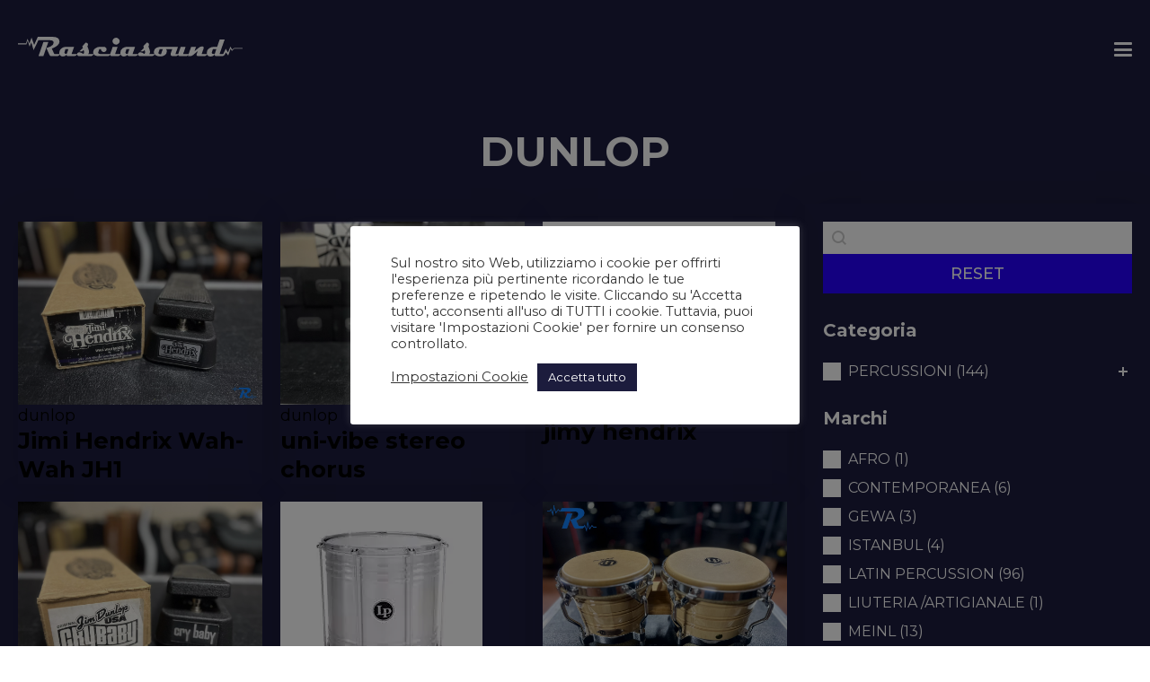

--- FILE ---
content_type: text/html; charset=UTF-8
request_url: https://www.rasciasound.com/?brand=dunlop
body_size: 25883
content:
<!DOCTYPE html>
<html lang="it-IT" >
<head>
<meta charset="UTF-8">
<meta name="viewport" content="width=device-width, initial-scale=1.0">
<!-- WP_HEAD() START -->
<link rel="preload" as="style" href="https://fonts.googleapis.com/css?family=Montserrat:100,200,300,400,500,600,700,800,900|Montserrat:100,200,300,400,500,600,700,800,900" >
<link rel="stylesheet" href="https://fonts.googleapis.com/css?family=Montserrat:100,200,300,400,500,600,700,800,900|Montserrat:100,200,300,400,500,600,700,800,900">
<meta name='robots' content='index, follow, max-image-preview:large, max-snippet:-1, max-video-preview:-1' />

	<!-- This site is optimized with the Yoast SEO plugin v26.8 - https://yoast.com/product/yoast-seo-wordpress/ -->
	<title>dunlop Archivi - Rasciasound</title>
	<link rel="canonical" href="https://www.rasciasound.com/?brand=dunlop" />
	<meta property="og:locale" content="it_IT" />
	<meta property="og:type" content="article" />
	<meta property="og:title" content="dunlop Archivi - Rasciasound" />
	<meta property="og:url" content="https://www.rasciasound.com/?brand=dunlop" />
	<meta property="og:site_name" content="Rasciasound" />
	<meta name="twitter:card" content="summary_large_image" />
	<script type="application/ld+json" class="yoast-schema-graph">{"@context":"https://schema.org","@graph":[{"@type":"CollectionPage","@id":"https://www.rasciasound.com/?brand=dunlop","url":"https://www.rasciasound.com/?brand=dunlop","name":"dunlop Archivi - Rasciasound","isPartOf":{"@id":"https://www.rasciasound.com/#website"},"primaryImageOfPage":{"@id":"https://www.rasciasound.com/?brand=dunlop#primaryimage"},"image":{"@id":"https://www.rasciasound.com/?brand=dunlop#primaryimage"},"thumbnailUrl":"https://www.rasciasound.com/wp-content/uploads/Wha-Wha-Hendrix-R.jpg","breadcrumb":{"@id":"https://www.rasciasound.com/?brand=dunlop#breadcrumb"},"inLanguage":"it-IT"},{"@type":"ImageObject","inLanguage":"it-IT","@id":"https://www.rasciasound.com/?brand=dunlop#primaryimage","url":"https://www.rasciasound.com/wp-content/uploads/Wha-Wha-Hendrix-R.jpg","contentUrl":"https://www.rasciasound.com/wp-content/uploads/Wha-Wha-Hendrix-R.jpg","width":2048,"height":1536},{"@type":"BreadcrumbList","@id":"https://www.rasciasound.com/?brand=dunlop#breadcrumb","itemListElement":[{"@type":"ListItem","position":1,"name":"Home","item":"https://www.rasciasound.com/"},{"@type":"ListItem","position":2,"name":"dunlop"}]},{"@type":"WebSite","@id":"https://www.rasciasound.com/#website","url":"https://www.rasciasound.com/","name":"Rasciasound","description":"Il tuo backline per la Puglia e tutto il Sud Italia.","publisher":{"@id":"https://www.rasciasound.com/#organization"},"potentialAction":[{"@type":"SearchAction","target":{"@type":"EntryPoint","urlTemplate":"https://www.rasciasound.com/?s={search_term_string}"},"query-input":{"@type":"PropertyValueSpecification","valueRequired":true,"valueName":"search_term_string"}}],"inLanguage":"it-IT"},{"@type":"Organization","@id":"https://www.rasciasound.com/#organization","name":"Rasciasound di Vincenzo Rascia","url":"https://www.rasciasound.com/","logo":{"@type":"ImageObject","inLanguage":"it-IT","@id":"https://www.rasciasound.com/#/schema/logo/image/","url":"https://www.rasciasound.com/wp-content/uploads/logo-mail.png","contentUrl":"https://www.rasciasound.com/wp-content/uploads/logo-mail.png","width":300,"height":50,"caption":"Rasciasound di Vincenzo Rascia"},"image":{"@id":"https://www.rasciasound.com/#/schema/logo/image/"},"sameAs":["https://www.facebook.com/rasciasound","https://www.instagram.com/rasciasound/"]}]}</script>
	<!-- / Yoast SEO plugin. -->


<style id='wp-img-auto-sizes-contain-inline-css' type='text/css'>
img:is([sizes=auto i],[sizes^="auto," i]){contain-intrinsic-size:3000px 1500px}
/*# sourceURL=wp-img-auto-sizes-contain-inline-css */
</style>
<style id='wp-block-library-inline-css' type='text/css'>
:root{--wp-block-synced-color:#7a00df;--wp-block-synced-color--rgb:122,0,223;--wp-bound-block-color:var(--wp-block-synced-color);--wp-editor-canvas-background:#ddd;--wp-admin-theme-color:#007cba;--wp-admin-theme-color--rgb:0,124,186;--wp-admin-theme-color-darker-10:#006ba1;--wp-admin-theme-color-darker-10--rgb:0,107,160.5;--wp-admin-theme-color-darker-20:#005a87;--wp-admin-theme-color-darker-20--rgb:0,90,135;--wp-admin-border-width-focus:2px}@media (min-resolution:192dpi){:root{--wp-admin-border-width-focus:1.5px}}.wp-element-button{cursor:pointer}:root .has-very-light-gray-background-color{background-color:#eee}:root .has-very-dark-gray-background-color{background-color:#313131}:root .has-very-light-gray-color{color:#eee}:root .has-very-dark-gray-color{color:#313131}:root .has-vivid-green-cyan-to-vivid-cyan-blue-gradient-background{background:linear-gradient(135deg,#00d084,#0693e3)}:root .has-purple-crush-gradient-background{background:linear-gradient(135deg,#34e2e4,#4721fb 50%,#ab1dfe)}:root .has-hazy-dawn-gradient-background{background:linear-gradient(135deg,#faaca8,#dad0ec)}:root .has-subdued-olive-gradient-background{background:linear-gradient(135deg,#fafae1,#67a671)}:root .has-atomic-cream-gradient-background{background:linear-gradient(135deg,#fdd79a,#004a59)}:root .has-nightshade-gradient-background{background:linear-gradient(135deg,#330968,#31cdcf)}:root .has-midnight-gradient-background{background:linear-gradient(135deg,#020381,#2874fc)}:root{--wp--preset--font-size--normal:16px;--wp--preset--font-size--huge:42px}.has-regular-font-size{font-size:1em}.has-larger-font-size{font-size:2.625em}.has-normal-font-size{font-size:var(--wp--preset--font-size--normal)}.has-huge-font-size{font-size:var(--wp--preset--font-size--huge)}.has-text-align-center{text-align:center}.has-text-align-left{text-align:left}.has-text-align-right{text-align:right}.has-fit-text{white-space:nowrap!important}#end-resizable-editor-section{display:none}.aligncenter{clear:both}.items-justified-left{justify-content:flex-start}.items-justified-center{justify-content:center}.items-justified-right{justify-content:flex-end}.items-justified-space-between{justify-content:space-between}.screen-reader-text{border:0;clip-path:inset(50%);height:1px;margin:-1px;overflow:hidden;padding:0;position:absolute;width:1px;word-wrap:normal!important}.screen-reader-text:focus{background-color:#ddd;clip-path:none;color:#444;display:block;font-size:1em;height:auto;left:5px;line-height:normal;padding:15px 23px 14px;text-decoration:none;top:5px;width:auto;z-index:100000}html :where(.has-border-color){border-style:solid}html :where([style*=border-top-color]){border-top-style:solid}html :where([style*=border-right-color]){border-right-style:solid}html :where([style*=border-bottom-color]){border-bottom-style:solid}html :where([style*=border-left-color]){border-left-style:solid}html :where([style*=border-width]){border-style:solid}html :where([style*=border-top-width]){border-top-style:solid}html :where([style*=border-right-width]){border-right-style:solid}html :where([style*=border-bottom-width]){border-bottom-style:solid}html :where([style*=border-left-width]){border-left-style:solid}html :where(img[class*=wp-image-]){height:auto;max-width:100%}:where(figure){margin:0 0 1em}html :where(.is-position-sticky){--wp-admin--admin-bar--position-offset:var(--wp-admin--admin-bar--height,0px)}@media screen and (max-width:600px){html :where(.is-position-sticky){--wp-admin--admin-bar--position-offset:0px}}

/*# sourceURL=wp-block-library-inline-css */
</style><style id='global-styles-inline-css' type='text/css'>
:root{--wp--preset--aspect-ratio--square: 1;--wp--preset--aspect-ratio--4-3: 4/3;--wp--preset--aspect-ratio--3-4: 3/4;--wp--preset--aspect-ratio--3-2: 3/2;--wp--preset--aspect-ratio--2-3: 2/3;--wp--preset--aspect-ratio--16-9: 16/9;--wp--preset--aspect-ratio--9-16: 9/16;--wp--preset--color--black: #000000;--wp--preset--color--cyan-bluish-gray: #abb8c3;--wp--preset--color--white: #ffffff;--wp--preset--color--pale-pink: #f78da7;--wp--preset--color--vivid-red: #cf2e2e;--wp--preset--color--luminous-vivid-orange: #ff6900;--wp--preset--color--luminous-vivid-amber: #fcb900;--wp--preset--color--light-green-cyan: #7bdcb5;--wp--preset--color--vivid-green-cyan: #00d084;--wp--preset--color--pale-cyan-blue: #8ed1fc;--wp--preset--color--vivid-cyan-blue: #0693e3;--wp--preset--color--vivid-purple: #9b51e0;--wp--preset--gradient--vivid-cyan-blue-to-vivid-purple: linear-gradient(135deg,rgb(6,147,227) 0%,rgb(155,81,224) 100%);--wp--preset--gradient--light-green-cyan-to-vivid-green-cyan: linear-gradient(135deg,rgb(122,220,180) 0%,rgb(0,208,130) 100%);--wp--preset--gradient--luminous-vivid-amber-to-luminous-vivid-orange: linear-gradient(135deg,rgb(252,185,0) 0%,rgb(255,105,0) 100%);--wp--preset--gradient--luminous-vivid-orange-to-vivid-red: linear-gradient(135deg,rgb(255,105,0) 0%,rgb(207,46,46) 100%);--wp--preset--gradient--very-light-gray-to-cyan-bluish-gray: linear-gradient(135deg,rgb(238,238,238) 0%,rgb(169,184,195) 100%);--wp--preset--gradient--cool-to-warm-spectrum: linear-gradient(135deg,rgb(74,234,220) 0%,rgb(151,120,209) 20%,rgb(207,42,186) 40%,rgb(238,44,130) 60%,rgb(251,105,98) 80%,rgb(254,248,76) 100%);--wp--preset--gradient--blush-light-purple: linear-gradient(135deg,rgb(255,206,236) 0%,rgb(152,150,240) 100%);--wp--preset--gradient--blush-bordeaux: linear-gradient(135deg,rgb(254,205,165) 0%,rgb(254,45,45) 50%,rgb(107,0,62) 100%);--wp--preset--gradient--luminous-dusk: linear-gradient(135deg,rgb(255,203,112) 0%,rgb(199,81,192) 50%,rgb(65,88,208) 100%);--wp--preset--gradient--pale-ocean: linear-gradient(135deg,rgb(255,245,203) 0%,rgb(182,227,212) 50%,rgb(51,167,181) 100%);--wp--preset--gradient--electric-grass: linear-gradient(135deg,rgb(202,248,128) 0%,rgb(113,206,126) 100%);--wp--preset--gradient--midnight: linear-gradient(135deg,rgb(2,3,129) 0%,rgb(40,116,252) 100%);--wp--preset--font-size--small: 13px;--wp--preset--font-size--medium: 20px;--wp--preset--font-size--large: 36px;--wp--preset--font-size--x-large: 42px;--wp--preset--spacing--20: 0.44rem;--wp--preset--spacing--30: 0.67rem;--wp--preset--spacing--40: 1rem;--wp--preset--spacing--50: 1.5rem;--wp--preset--spacing--60: 2.25rem;--wp--preset--spacing--70: 3.38rem;--wp--preset--spacing--80: 5.06rem;--wp--preset--shadow--natural: 6px 6px 9px rgba(0, 0, 0, 0.2);--wp--preset--shadow--deep: 12px 12px 50px rgba(0, 0, 0, 0.4);--wp--preset--shadow--sharp: 6px 6px 0px rgba(0, 0, 0, 0.2);--wp--preset--shadow--outlined: 6px 6px 0px -3px rgb(255, 255, 255), 6px 6px rgb(0, 0, 0);--wp--preset--shadow--crisp: 6px 6px 0px rgb(0, 0, 0);}:where(.is-layout-flex){gap: 0.5em;}:where(.is-layout-grid){gap: 0.5em;}body .is-layout-flex{display: flex;}.is-layout-flex{flex-wrap: wrap;align-items: center;}.is-layout-flex > :is(*, div){margin: 0;}body .is-layout-grid{display: grid;}.is-layout-grid > :is(*, div){margin: 0;}:where(.wp-block-columns.is-layout-flex){gap: 2em;}:where(.wp-block-columns.is-layout-grid){gap: 2em;}:where(.wp-block-post-template.is-layout-flex){gap: 1.25em;}:where(.wp-block-post-template.is-layout-grid){gap: 1.25em;}.has-black-color{color: var(--wp--preset--color--black) !important;}.has-cyan-bluish-gray-color{color: var(--wp--preset--color--cyan-bluish-gray) !important;}.has-white-color{color: var(--wp--preset--color--white) !important;}.has-pale-pink-color{color: var(--wp--preset--color--pale-pink) !important;}.has-vivid-red-color{color: var(--wp--preset--color--vivid-red) !important;}.has-luminous-vivid-orange-color{color: var(--wp--preset--color--luminous-vivid-orange) !important;}.has-luminous-vivid-amber-color{color: var(--wp--preset--color--luminous-vivid-amber) !important;}.has-light-green-cyan-color{color: var(--wp--preset--color--light-green-cyan) !important;}.has-vivid-green-cyan-color{color: var(--wp--preset--color--vivid-green-cyan) !important;}.has-pale-cyan-blue-color{color: var(--wp--preset--color--pale-cyan-blue) !important;}.has-vivid-cyan-blue-color{color: var(--wp--preset--color--vivid-cyan-blue) !important;}.has-vivid-purple-color{color: var(--wp--preset--color--vivid-purple) !important;}.has-black-background-color{background-color: var(--wp--preset--color--black) !important;}.has-cyan-bluish-gray-background-color{background-color: var(--wp--preset--color--cyan-bluish-gray) !important;}.has-white-background-color{background-color: var(--wp--preset--color--white) !important;}.has-pale-pink-background-color{background-color: var(--wp--preset--color--pale-pink) !important;}.has-vivid-red-background-color{background-color: var(--wp--preset--color--vivid-red) !important;}.has-luminous-vivid-orange-background-color{background-color: var(--wp--preset--color--luminous-vivid-orange) !important;}.has-luminous-vivid-amber-background-color{background-color: var(--wp--preset--color--luminous-vivid-amber) !important;}.has-light-green-cyan-background-color{background-color: var(--wp--preset--color--light-green-cyan) !important;}.has-vivid-green-cyan-background-color{background-color: var(--wp--preset--color--vivid-green-cyan) !important;}.has-pale-cyan-blue-background-color{background-color: var(--wp--preset--color--pale-cyan-blue) !important;}.has-vivid-cyan-blue-background-color{background-color: var(--wp--preset--color--vivid-cyan-blue) !important;}.has-vivid-purple-background-color{background-color: var(--wp--preset--color--vivid-purple) !important;}.has-black-border-color{border-color: var(--wp--preset--color--black) !important;}.has-cyan-bluish-gray-border-color{border-color: var(--wp--preset--color--cyan-bluish-gray) !important;}.has-white-border-color{border-color: var(--wp--preset--color--white) !important;}.has-pale-pink-border-color{border-color: var(--wp--preset--color--pale-pink) !important;}.has-vivid-red-border-color{border-color: var(--wp--preset--color--vivid-red) !important;}.has-luminous-vivid-orange-border-color{border-color: var(--wp--preset--color--luminous-vivid-orange) !important;}.has-luminous-vivid-amber-border-color{border-color: var(--wp--preset--color--luminous-vivid-amber) !important;}.has-light-green-cyan-border-color{border-color: var(--wp--preset--color--light-green-cyan) !important;}.has-vivid-green-cyan-border-color{border-color: var(--wp--preset--color--vivid-green-cyan) !important;}.has-pale-cyan-blue-border-color{border-color: var(--wp--preset--color--pale-cyan-blue) !important;}.has-vivid-cyan-blue-border-color{border-color: var(--wp--preset--color--vivid-cyan-blue) !important;}.has-vivid-purple-border-color{border-color: var(--wp--preset--color--vivid-purple) !important;}.has-vivid-cyan-blue-to-vivid-purple-gradient-background{background: var(--wp--preset--gradient--vivid-cyan-blue-to-vivid-purple) !important;}.has-light-green-cyan-to-vivid-green-cyan-gradient-background{background: var(--wp--preset--gradient--light-green-cyan-to-vivid-green-cyan) !important;}.has-luminous-vivid-amber-to-luminous-vivid-orange-gradient-background{background: var(--wp--preset--gradient--luminous-vivid-amber-to-luminous-vivid-orange) !important;}.has-luminous-vivid-orange-to-vivid-red-gradient-background{background: var(--wp--preset--gradient--luminous-vivid-orange-to-vivid-red) !important;}.has-very-light-gray-to-cyan-bluish-gray-gradient-background{background: var(--wp--preset--gradient--very-light-gray-to-cyan-bluish-gray) !important;}.has-cool-to-warm-spectrum-gradient-background{background: var(--wp--preset--gradient--cool-to-warm-spectrum) !important;}.has-blush-light-purple-gradient-background{background: var(--wp--preset--gradient--blush-light-purple) !important;}.has-blush-bordeaux-gradient-background{background: var(--wp--preset--gradient--blush-bordeaux) !important;}.has-luminous-dusk-gradient-background{background: var(--wp--preset--gradient--luminous-dusk) !important;}.has-pale-ocean-gradient-background{background: var(--wp--preset--gradient--pale-ocean) !important;}.has-electric-grass-gradient-background{background: var(--wp--preset--gradient--electric-grass) !important;}.has-midnight-gradient-background{background: var(--wp--preset--gradient--midnight) !important;}.has-small-font-size{font-size: var(--wp--preset--font-size--small) !important;}.has-medium-font-size{font-size: var(--wp--preset--font-size--medium) !important;}.has-large-font-size{font-size: var(--wp--preset--font-size--large) !important;}.has-x-large-font-size{font-size: var(--wp--preset--font-size--x-large) !important;}
/*# sourceURL=global-styles-inline-css */
</style>

<style id='classic-theme-styles-inline-css' type='text/css'>
/*! This file is auto-generated */
.wp-block-button__link{color:#fff;background-color:#32373c;border-radius:9999px;box-shadow:none;text-decoration:none;padding:calc(.667em + 2px) calc(1.333em + 2px);font-size:1.125em}.wp-block-file__button{background:#32373c;color:#fff;text-decoration:none}
/*# sourceURL=/lib/css/classic-themes.min.css */
</style>
<link rel='stylesheet' id='automaticcss-core-css' href='https://www.rasciasound.com/wp-content/uploads/automatic-css/automatic.css' type='text/css' media='all' />
<link rel='stylesheet' id='automaticcss-gutenberg-css' href='https://www.rasciasound.com/wp-content/uploads/automatic-css/automatic-gutenberg.css' type='text/css' media='all' />
<link rel='stylesheet' id='cookie-law-info-css' href='https://www.rasciasound.com/wp-content/plugins/cookie-law-info/legacy/public/css/cookie-law-info-public.css' type='text/css' media='all' />
<link rel='stylesheet' id='cookie-law-info-gdpr-css' href='https://www.rasciasound.com/wp-content/plugins/cookie-law-info/legacy/public/css/cookie-law-info-gdpr.css' type='text/css' media='all' />
<link rel='stylesheet' id='oxygen-aos-css' href='https://www.rasciasound.com/wp-content/plugins/oxygen/component-framework/vendor/aos/aos.css' type='text/css' media='all' />
<link rel='stylesheet' id='oxygen-css' href='https://www.rasciasound.com/wp-content/plugins/oxygen/component-framework/oxygen.css' type='text/css' media='all' />
<style id='wpgb-head-inline-css' type='text/css'>
.wp-grid-builder:not(.wpgb-template),.wpgb-facet{opacity:0.01}.wpgb-facet fieldset{margin:0;padding:0;border:none;outline:none;box-shadow:none}.wpgb-facet fieldset:last-child{margin-bottom:40px;}.wpgb-facet fieldset legend.wpgb-sr-only{height:1px;width:1px}
/*# sourceURL=wpgb-head-inline-css */
</style>
<script type="text/javascript" src="https://www.rasciasound.com/lib/js/jquery/jquery.min.js" id="jquery-core-js"></script>
<script type="text/javascript" id="cookie-law-info-js-extra">
/* <![CDATA[ */
var Cli_Data = {"nn_cookie_ids":[],"cookielist":[],"non_necessary_cookies":[],"ccpaEnabled":"","ccpaRegionBased":"","ccpaBarEnabled":"","strictlyEnabled":["necessary","obligatoire"],"ccpaType":"gdpr","js_blocking":"1","custom_integration":"","triggerDomRefresh":"","secure_cookies":""};
var cli_cookiebar_settings = {"animate_speed_hide":"500","animate_speed_show":"500","background":"#FFF","border":"#b1a6a6c2","border_on":"","button_1_button_colour":"#1c1c3d","button_1_button_hover":"#161631","button_1_link_colour":"#fff","button_1_as_button":"1","button_1_new_win":"","button_2_button_colour":"#333","button_2_button_hover":"#292929","button_2_link_colour":"#444","button_2_as_button":"","button_2_hidebar":"","button_3_button_colour":"#dedfe0","button_3_button_hover":"#b2b2b3","button_3_link_colour":"#333333","button_3_as_button":"1","button_3_new_win":"","button_4_button_colour":"#dedfe0","button_4_button_hover":"#b2b2b3","button_4_link_colour":"#333333","button_4_as_button":"","button_7_button_colour":"#1c1c3d","button_7_button_hover":"#161631","button_7_link_colour":"#fff","button_7_as_button":"1","button_7_new_win":"","font_family":"inherit","header_fix":"","notify_animate_hide":"1","notify_animate_show":"","notify_div_id":"#cookie-law-info-bar","notify_position_horizontal":"right","notify_position_vertical":"bottom","scroll_close":"","scroll_close_reload":"","accept_close_reload":"","reject_close_reload":"","showagain_tab":"","showagain_background":"#fff","showagain_border":"#000","showagain_div_id":"#cookie-law-info-again","showagain_x_position":"100px","text":"#333333","show_once_yn":"","show_once":"10000","logging_on":"","as_popup":"","popup_overlay":"1","bar_heading_text":"","cookie_bar_as":"popup","popup_showagain_position":"bottom-right","widget_position":"left"};
var log_object = {"ajax_url":"https://www.rasciasound.com/wp-admin/admin-ajax.php"};
//# sourceURL=cookie-law-info-js-extra
/* ]]> */
</script>
<script type="text/javascript" src="https://www.rasciasound.com/wp-content/plugins/cookie-law-info/legacy/public/js/cookie-law-info-public.js" id="cookie-law-info-js"></script>
<script type="text/javascript" src="https://www.rasciasound.com/wp-content/plugins/oxygen/component-framework/vendor/aos/aos.js" id="oxygen-aos-js"></script>
<link rel="https://api.w.org/" href="https://www.rasciasound.com/wp-json/" /><link rel="alternate" title="JSON" type="application/json" href="https://www.rasciasound.com/wp-json/wp/v2/brand/487" /><!-- Global site tag (gtag.js) - Google Analytics -->
<script type="text/plain" data-cli-class="cli-blocker-script"  data-cli-script-type="analytics" data-cli-block="true"  data-cli-element-position="head" async src="https://www.googletagmanager.com/gtag/js?id=G-P1Y1GGX5XX"></script>
<script type="text/plain" data-cli-class="cli-blocker-script"  data-cli-script-type="analytics" data-cli-block="true"  data-cli-element-position="head">
  window.dataLayer = window.dataLayer || [];
  function gtag(){dataLayer.push(arguments);}
  gtag('js', new Date());

  gtag('config', 'G-P1Y1GGX5XX');
</script><noscript><style>.wp-grid-builder .wpgb-card.wpgb-card-hidden .wpgb-card-wrapper{opacity:1!important;visibility:visible!important;transform:none!important}.wpgb-facet {opacity:1!important;pointer-events:auto!important}.wpgb-facet *:not(.wpgb-pagination-facet){display:none}</style></noscript><link rel="icon" href="https://www.rasciasound.com/wp-content/uploads/cropped-favicon-32x32.png" sizes="32x32" />
<link rel="icon" href="https://www.rasciasound.com/wp-content/uploads/cropped-favicon-192x192.png" sizes="192x192" />
<link rel="apple-touch-icon" href="https://www.rasciasound.com/wp-content/uploads/cropped-favicon-180x180.png" />
<meta name="msapplication-TileImage" content="https://www.rasciasound.com/wp-content/uploads/cropped-favicon-270x270.png" />
<link rel='stylesheet' id='oxygen-cache-10688-css' href='//www.rasciasound.com/wp-content/uploads/oxygen/css/10688.css?cache=1730375058' type='text/css' media='all' />
<link rel='stylesheet' id='oxygen-cache-10434-css' href='//www.rasciasound.com/wp-content/uploads/oxygen/css/10434.css?cache=1730375062' type='text/css' media='all' />
<link rel='stylesheet' id='oxygen-cache-10600-css' href='//www.rasciasound.com/wp-content/uploads/oxygen/css/10600.css?cache=1730376984' type='text/css' media='all' />
<link rel='stylesheet' id='oxygen-cache-6074-css' href='//www.rasciasound.com/wp-content/uploads/oxygen/css/6074.css?cache=1730377611' type='text/css' media='all' />
<link rel='stylesheet' id='oxygen-universal-styles-css' href='//www.rasciasound.com/wp-content/uploads/oxygen/css/universal.css?cache=1736964794' type='text/css' media='all' />
<link rel='stylesheet' id='automaticcss-oxygen-css' href='https://www.rasciasound.com/wp-content/uploads/automatic-css/automatic-oxygen.css' type='text/css' media='all' />
<!-- END OF WP_HEAD() -->
<link rel='stylesheet' id='color-scheme-switcher-frontend-css' href='https://www.rasciasound.com/wp-content/plugins/automaticcss-plugin/classes/Features/Color_Scheme_Switcher/css/frontend.css' type='text/css' media='all' />
<link rel='stylesheet' id='cookie-law-info-table-css' href='https://www.rasciasound.com/wp-content/plugins/cookie-law-info/legacy/public/css/cookie-law-info-table.css' type='text/css' media='all' />
<link rel='stylesheet' id='wpgb-facets-css' href='https://www.rasciasound.com/wp-content/plugins/wp-grid-builder/public/css/facets.css' type='text/css' media='all' />
<link rel='stylesheet' id='wpgb-styles-css' href='https://www.rasciasound.com/wp-content/uploads/wpgb/facets/styles.css' type='text/css' media='all' />
</head>
<body class="archive tax-brand term-dunlop term-487 wp-theme-oxygen-is-not-a-theme  wp-embed-responsive oxygen-body" >




						<header id="_header-21-10434" class="oxy-header-wrapper oxy-sticky-header  oxy-header" ><div id="_header_row-22-10434" class="oxy-header-row bg--primary" ><div class="oxy-header-container"><div id="_header_left-23-10434" class="oxy-header-left" ><a id="link-24-10434" class="ct-link" href="/" target="_self"  ><div id="code_block-25-10434" class="ct-code-block" ><svg xmlns="http://www.w3.org/2000/svg"  width="250px" viewBox="0 0 338.938 29.329">
  <g id="Raggruppa_4" data-name="Raggruppa 4" transform="translate(2926 -828)">
    <g id="Raggruppa_4-2" data-name="Raggruppa 4" transform="translate(-2926 828)">
      <path id="Tracciato_1" data-name="Tracciato 1" d="M3540.552,5370.975a5.857,5.857,0,0,0,7.676,0,4.589,4.589,0,0,0,0-6.942,5.833,5.833,0,0,0-7.676,0,4.59,4.59,0,0,0,0,6.942Z" transform="translate(-3396.343 -5360.999)" fill="#fff"/>
      <path id="Tracciato_2" data-name="Tracciato 2" d="M983.929,5504.984,976.511,5526h7.377l7.474-21.016Z" transform="translate(-945.618 -5497.182)" fill="#fff"/>
      <path id="Tracciato_3" data-name="Tracciato 3" d="M594.215,5342.678l-2.891,2.622-2.621-4.863-3.765,8.829-3.361-5.468-3.585,7.439-.222.349h-5.5l7.622-21.464h-7.461l-3.824,10.816h-4.265a13.4,13.4,0,0,0-7.8,2.188,8.044,8.044,0,0,0-3.607,6.963,6.234,6.234,0,0,0,.171,1.5h-7.9l2.644-7.369a5.112,5.112,0,0,0,.328-1.706,1.872,1.872,0,0,0-2.007-2.126,8.171,8.171,0,0,0-5.509,1.985l-6.25,5.117,2.321-6.55h-7.4l-3.742,10.647h-8.326L521,5340.938h-7.355l-3.811,10.647h-4.159l3.831-10.647H483.5a12.537,12.537,0,0,0-7.214,1.859,7.166,7.166,0,0,0-3.069,4.859,5.813,5.813,0,0,0-.105,1.1,5.4,5.4,0,0,0,.742,2.824h-7.928a3.889,3.889,0,0,0,1.391-3.006,12.987,12.987,0,0,0-.938-4.181c-.524-1.336-1.034-2.679-1.538-4.014a4.623,4.623,0,0,0,.882-2.727c0-1.678-1.133-2.713-3.4-3.09l-5.04,5.362a5.406,5.406,0,0,0,.285,1.72,6.431,6.431,0,0,0,.511,1.049l-5.447,5.034h4.1l2.314-2.105a13.309,13.309,0,0,1,.882,3.174,4.342,4.342,0,0,1-1.091,2.741q-3.785-2.369-6-2.433a4.117,4.117,0,0,0-2.251.573,2.512,2.512,0,0,0-1.315,1.9H440.9l3.852-10.647h-11.7a11.785,11.785,0,0,0-7.348,2.251,8.012,8.012,0,0,0-3.279,6.76,6.235,6.235,0,0,0,.206,1.636h-8.049l3.789-10.647h-7.431l-3.566,9.977a5.435,5.435,0,0,0-.193.671H391.886q-2.841,0-2.845-1.8a3.255,3.255,0,0,1,.2-1.042l1.6-4.523h2.474v.489a3.585,3.585,0,0,0,1.2,2.776,4.435,4.435,0,0,0,5.915.006,3.56,3.56,0,0,0,1.237-2.739,3.492,3.492,0,0,0-1.224-2.706,4.309,4.309,0,0,0-2.971-1.1h-5.16a13.3,13.3,0,0,0-7.068,1.824,7.431,7.431,0,0,0-3.81,5.733,5.646,5.646,0,0,0-.043.678,4.642,4.642,0,0,0,.622,2.412h-8.159a3.887,3.887,0,0,0,1.391-3.006,13.026,13.026,0,0,0-.937-4.181c-.524-1.336-1.035-2.679-1.538-4.014a4.63,4.63,0,0,0,.881-2.727c0-1.678-1.133-2.713-3.4-3.09l-5.041,5.362a5.4,5.4,0,0,0,.286,1.72,6.33,6.33,0,0,0,.511,1.049l-5.446,5.034h4.1l2.314-2.105a13.318,13.318,0,0,1,.881,3.174,4.342,4.342,0,0,1-1.091,2.741q-3.786-2.369-6-2.433a4.12,4.12,0,0,0-2.252.573,2.513,2.513,0,0,0-1.314,1.9h-8.375l3.852-10.647h-11.7a11.786,11.786,0,0,0-7.349,2.251,8.011,8.011,0,0,0-3.278,6.76,6.234,6.234,0,0,0,.2,1.636h-7.826l-3.685-7.963q11.568-4.488,11.571-10.488,0-7.09-11.124-7.088H298.88l-.045.072c-.292-.018-.616-.022-.974-.014l-5.5,12.043-3.965-10.974-3.172,9.044-2.892-7.279-2.234,6.834H267.987v1.608l12.711,0,1.819-5.35,2.985,8.6,2.519-6.4,3.5,11.636,6.484-13.18.506-1.38s.044-.036.121-.1h17.945c3.439,0,5.167,1.216,5.167,3.649q0,3.167-4.076,5.285a35.29,35.29,0,0,1-3.342,1.35,30.2,30.2,0,0,1-3.5,1.168l4.034,8.928a9.278,9.278,0,0,0,1.391,2.418,3.291,3.291,0,0,0,2.462.86h7.885a5.016,5.016,0,0,0,2.846-.817,3.1,3.1,0,0,0,1.341-1.837,4.812,4.812,0,0,0,1.078,1.592,5.309,5.309,0,0,0,3.887,1.475,7.022,7.022,0,0,0,5.488-2.543c0,1.419,1.111,2.131,3.321,2.131h7.759q3.732,0,4.854-2.8v.052q0,2.746,4.489,2.747h15.569a5.886,5.886,0,0,0,3.244-.95,2.977,2.977,0,0,0,1.564-2.308,5.566,5.566,0,0,0,2.4,2.07,13.262,13.262,0,0,0,5.915,1.188h12.332a5.778,5.778,0,0,0,3.055-.8,4.233,4.233,0,0,0,1.365-1.32c.131,1.413,1.1,2.116,2.914,2.116H418.1a5.662,5.662,0,0,0,2.622-.614,4.192,4.192,0,0,0,2.052-2.206,4.816,4.816,0,0,0,1.144,1.758,5.308,5.308,0,0,0,3.887,1.475,7.022,7.022,0,0,0,5.488-2.543c0,1.419,1.112,2.131,3.321,2.131h7.76q3.733,0,4.853-2.8v.053q0,2.746,4.488,2.747h15.57a5.885,5.885,0,0,0,3.244-.95,3.092,3.092,0,0,0,1.527-2.011,6.117,6.117,0,0,0,1.367,1.382q2.6,1.95,7.44,1.909a11.444,11.444,0,0,0,6.76-1.889,7,7,0,0,0,3.007-5.362,4.961,4.961,0,0,0-.35-2.083,3.167,3.167,0,0,0-1.106-1.643h9.7l-2.244,6.159a4.445,4.445,0,0,0-.287,1.518,2.745,2.745,0,0,0,.86,2.11,3.636,3.636,0,0,0,2.58.86h3.608a5.324,5.324,0,0,0,4.321-1.921q0,1.919,3.013,1.921h8.565a4.566,4.566,0,0,0,2.432-.7,4,4,0,0,0,1.548-1.655l-.827,2.354h3.767a7.834,7.834,0,0,0,4.076-1.72l7.047-5.963-1.559,4.4a4.519,4.519,0,0,0-.286,1.433q0,1.847,2.8,1.846h8.173a6.322,6.322,0,0,0,2.769-.614,4.241,4.241,0,0,0,2.091-1.98,4.618,4.618,0,0,0,1.209,1.714,5.732,5.732,0,0,0,4.013,1.393,7.53,7.53,0,0,0,6.04-2.643q-.052,2.128,3.321,2.131h7.8a5.488,5.488,0,0,0,1.669-.168,6.3,6.3,0,0,0,3.35-3.11h-.018l1.089-2.276,3.54,4.571,3.5-10.173,2.061,3.5,3.317-3.514h12.709v-1.012Zm-252.695,8.908q-3.481,0-3.481-1.783a3.061,3.061,0,0,1,.126-.817l1.434-4.768h4.53Zm92.063,0q-3.482,0-3.482-1.783a3.05,3.05,0,0,1,.126-.817l1.433-4.768h4.531Zm50.282.392c-.189.013-.413.021-.672.021q-3.281,0-3.279-1.761a2.476,2.476,0,0,1,.14-.777l1.846-5.243h4.691Zm81.01-.392a18.294,18.294,0,0,1-2.623-.118q-1.741-.368-1.74-1.742a3.5,3.5,0,0,1,.209-1.11l1.553-4.4h5.2Z" transform="translate(-267.987 -5326.047)" fill="#fff"/>
    </g>
  </g>
</svg>
</div></a></div><div id="_header_center-26-10434" class="oxy-header-center" ></div><div id="_header_right-27-10434" class="oxy-header-right" ><nav id="_nav_menu-28-10434" class="oxy-nav-menu  oxy-nav-menu-dropdowns oxy-nav-menu-dropdown-arrow" ><div class='oxy-menu-toggle'><div class='oxy-nav-menu-hamburger-wrap'><div class='oxy-nav-menu-hamburger'><div class='oxy-nav-menu-hamburger-line'></div><div class='oxy-nav-menu-hamburger-line'></div><div class='oxy-nav-menu-hamburger-line'></div></div></div></div><div class="menu-menu-container"><ul id="menu-menu" class="oxy-nav-menu-list"><li id="menu-item-10630" class="menu-item menu-item-type-post_type menu-item-object-page menu-item-home menu-item-10630"><a href="https://www.rasciasound.com/">Home</a></li>
<li id="menu-item-10610" class="menu-item menu-item-type-custom menu-item-object-custom menu-item-10610"><a href="/catalogo/backline">Backline</a></li>
<li id="menu-item-10551" class="menu-item menu-item-type-post_type menu-item-object-page menu-item-10551"><a href="https://www.rasciasound.com/sale-prova/">Sale prova</a></li>
<li id="menu-item-10611" class="menu-item menu-item-type-custom menu-item-object-custom menu-item-10611"><a href="/catalogo/shop">Shop</a></li>
<li id="menu-item-10550" class="menu-item menu-item-type-post_type menu-item-object-page current_page_parent menu-item-10550"><a href="https://www.rasciasound.com/eventi/">Eventi</a></li>
<li id="menu-item-10549" class="menu-item menu-item-type-post_type menu-item-object-page menu-item-10549"><a href="https://www.rasciasound.com/chi-siamo/">Chi siamo</a></li>
<li id="menu-item-11107" class="menu-item menu-item-type-post_type menu-item-object-page menu-item-11107"><a href="https://www.rasciasound.com/contatti/">Contatti</a></li>
</ul></div></nav></div></div></div></header>
				<script type="text/javascript">
			jQuery(document).ready(function() {
				var selector = "#_header-21-10434",
					scrollval = parseInt("1");
				if (!scrollval || scrollval < 1) {
											jQuery("body").css("margin-top", jQuery(selector).outerHeight());
						jQuery(selector).addClass("oxy-sticky-header-active");
									}
				else {
					var scrollTopOld = 0;
					jQuery(window).scroll(function() {
						if (!jQuery('body').hasClass('oxy-nav-menu-prevent-overflow')) {
							if (jQuery(this).scrollTop() > scrollval 
																) {
								if (
																		!jQuery(selector).hasClass("oxy-sticky-header-active")) {
									if (jQuery(selector).css('position')!='absolute') {
										jQuery("body").css("margin-top", jQuery(selector).outerHeight());
									}
									jQuery(selector)
										.addClass("oxy-sticky-header-active")
																	}
							}
							else {
								jQuery(selector)
									.removeClass("oxy-sticky-header-fade-in")
									.removeClass("oxy-sticky-header-active");
								if (jQuery(selector).css('position')!='absolute') {
									jQuery("body").css("margin-top", "");
								}
							}
							scrollTopOld = jQuery(this).scrollTop();
						}
					})
				}
			});
		</script><section id="section-2-10600" class=" ct-section" ><div class="ct-section-inner-wrap"><section id="section-2571-6074" class=" ct-section" ><div class="ct-section-inner-wrap"><h1 id="headline-2572-6074" class="ct-headline text--xxl"><span id="span-2573-6074" class="ct-span" ><div class="wpgb-content" hidden></div>dunlop</span></h1></div></section><section id="section-1000-6074" class=" ct-section" ><div class="ct-section-inner-wrap"><div id="new_columns-1001-6074" class="ct-new-columns" ><div id="div_block-1003-6074" class="ct-div-block " ><div id="_dynamic_list-3877-6074" class="oxy-dynamic-list grid--m-2 grid--l-3 grid--3 grid--s-1 gap--s" data-options="{&quot;itemSelector&quot;:&quot;[data-options*=\&quot;oxygen-element-3877\&quot;] &gt; *&quot;,&quot;isMainQuery&quot;:true,&quot;id&quot;:&quot;oxygen-element-3877&quot;,&quot;postId&quot;:{&quot;0&quot;:12476,&quot;1&quot;:6074,&quot;2&quot;:10600,&quot;15&quot;:10434},&quot;isTemplate&quot;:&quot;Oxygen&quot;,&quot;customContent&quot;:true}" ><div class="wpgb-content" hidden></div><div id="div_block-3878-6074-2" class="ct-div-block box-shadow--m" data-id="div_block-3878-6074"><a id="link-3879-6074-2" class="ct-link" href="https://www.rasciasound.com/strumenti-musicali/jimi-hendrix-wha-wha-jh1/" target="_self" data-id="link-3879-6074"><div id="div_block-3880-6074-2" class="ct-div-block" data-id="div_block-3880-6074"><img id="image-3881-6074-2" alt="" src="https://www.rasciasound.com/wp-content/uploads/Wha-Wha-Hendrix-R.jpg" class="ct-image" data-id="image-3881-6074"></div></a><div id="div_block-3882-6074-2" class="ct-div-block " data-id="div_block-3882-6074"><div id="code_block-3883-6074-2" class="ct-code-block" data-id="code_block-3883-6074">
<div class="">dunlop</div></div><h3 id="headline-3884-6074-2" class="ct-headline" data-id="headline-3884-6074"><span id="span-3885-6074-2" class="ct-span" data-id="span-3885-6074">Jimi Hendrix Wah-Wah JH1</span></h3></div></div><div id="div_block-3878-6074-3" class="ct-div-block box-shadow--m" data-id="div_block-3878-6074"><a id="link-3879-6074-3" class="ct-link" href="https://www.rasciasound.com/strumenti-musicali/uni-vibe/" target="_self" data-id="link-3879-6074"><div id="div_block-3880-6074-3" class="ct-div-block" data-id="div_block-3880-6074"><img id="image-3881-6074-3" alt="" src="https://www.rasciasound.com/wp-content/uploads/Univibe-R.jpg" class="ct-image" data-id="image-3881-6074"></div></a><div id="div_block-3882-6074-3" class="ct-div-block " data-id="div_block-3882-6074"><div id="code_block-3883-6074-3" class="ct-code-block" data-id="code_block-3883-6074">
<div class="">dunlop</div></div><h3 id="headline-3884-6074-3" class="ct-headline" data-id="headline-3884-6074"><span id="span-3885-6074-3" class="ct-span" data-id="span-3885-6074">uni-vibe stereo chorus</span></h3></div></div><div id="div_block-3878-6074-4" class="ct-div-block box-shadow--m" data-id="div_block-3878-6074"><a id="link-3879-6074-4" class="ct-link" href="https://www.rasciasound.com/strumenti-musicali/jimy-hendrix/" target="_self" data-id="link-3879-6074"><div id="div_block-3880-6074-4" class="ct-div-block" data-id="div_block-3880-6074"><img id="image-3881-6074-4" alt="" src="https://www.rasciasound.com/wp-content/uploads/jimy-wha.jpg" class="ct-image" data-id="image-3881-6074"></div></a><div id="div_block-3882-6074-4" class="ct-div-block " data-id="div_block-3882-6074"><div id="code_block-3883-6074-4" class="ct-code-block" data-id="code_block-3883-6074">
<div class="">dunlop</div></div><h3 id="headline-3884-6074-4" class="ct-headline" data-id="headline-3884-6074"><span id="span-3885-6074-4" class="ct-span" data-id="span-3885-6074">jimy hendrix</span></h3></div></div><div id="div_block-3878-6074-5" class="ct-div-block box-shadow--m" data-id="div_block-3878-6074"><a id="link-3879-6074-5" class="ct-link" href="https://www.rasciasound.com/strumenti-musicali/cry-baby/" target="_self" data-id="link-3879-6074"><div id="div_block-3880-6074-5" class="ct-div-block" data-id="div_block-3880-6074"><img id="image-3881-6074-5" alt="" src="https://www.rasciasound.com/wp-content/uploads/Cry-Baby-R.jpg" class="ct-image" data-id="image-3881-6074"></div></a><div id="div_block-3882-6074-5" class="ct-div-block " data-id="div_block-3882-6074"><div id="code_block-3883-6074-5" class="ct-code-block" data-id="code_block-3883-6074">
<div class="">dunlop</div></div><h3 id="headline-3884-6074-5" class="ct-headline" data-id="headline-3884-6074"><span id="span-3885-6074-5" class="ct-span" data-id="span-3885-6074">cry baby</span></h3></div></div>                    
                                            
                                        
                    </div>

		<div id="-wpgb-facet-1271-6074" class="oxy-wpgb-facet " ><div class="wpgb-facet wpgb-loading wpgb-facet-3" data-facet="3" data-grid="oxygen-element-3877"><button type="button" class="wpgb-button wpgb-load-more"></button></div></div>

		</div><div id="div_block-1138-6074" class="ct-div-block sticky-filter box-shadow--m" ><div id="div_block-1644-6074" class="ct-div-block overflow-y-box gap--xs" >
		<div id="-wpgb-facet-1648-6074" class="oxy-wpgb-facet  " ><div class="wpgb-facet wpgb-loading wpgb-facet-6" data-facet="6" data-grid="oxygen-element-3877">	<fieldset>
		<legend class="wpgb-facet-title wpgb-sr-only">Cerca</legend>
		<div class="wpgb-search-facet"><label>
				<span class="wpgb-sr-only">Search content</span>
				<input class="wpgb-input" type="search" name="cerca" placeholder="" value="" autocomplete="off">
				<svg class="wpgb-input-icon" viewBox="0 0 24 24" height="16" width="16" aria-hidden="true" focusable="false"><path d="M17.5 17.5 23 23Zm-16-7a9 9 0 1 1 9 9 9 9 0 0 1-9-9Z"/></svg>
			</label><button type="button" class="wpgb-clear-button" hidden><span class="wpgb-sr-only">Clear</span><svg viewBox="0 0 24 24" height="24" width="24" aria-hidden="true" focusable="false"><path d="m12 12-4.25 4.75L12.001 12 7.75 7.25 12.001 12l4.249-4.75L12 12l4.25 4.75Z"/></svg></button></div>	</fieldset>
	</div></div>

		
		<div id="-wpgb-facet-3333-6074" class="oxy-wpgb-facet " ><div class="wpgb-facet wpgb-loading wpgb-facet-8" data-facet="8" data-grid="oxygen-element-3877"><button type="button" class="wpgb-button wpgb-reset" name="reset">Reset</button></div></div>

		
		<div id="-wpgb-facet-1265-6074" class="oxy-wpgb-facet filter-check margin-top--m " ><div class="wpgb-facet wpgb-loading wpgb-facet-4" data-facet="4" data-grid="oxygen-element-3877">	<h4 class="wpgb-facet-title">Categoria</h4>
		<fieldset>
		<legend class="wpgb-facet-title wpgb-sr-only">Categoria</legend>
		<div class="wpgb-checkbox-facet"><ul class="wpgb-hierarchical-list" role="tree"><li role="treeitem" aria-selected="false" tabindex="-1"><div class="wpgb-checkbox" role="button" aria-pressed="false"><input type="hidden" name="categoria[]" value="pad-e-trigger"><span class="wpgb-checkbox-control"></span><span class="wpgb-checkbox-label">Pad e trigger&nbsp;<span>(12)</span></span></div></li><li role="treeitem" aria-selected="false" tabindex="-1"><div class="wpgb-checkbox" role="button" aria-pressed="false"><input type="hidden" name="categoria[]" value="effetti-voce"><span class="wpgb-checkbox-control"></span><span class="wpgb-checkbox-label">Effetti Voce&nbsp;<span>(1)</span></span></div></li><li role="treeitem" aria-selected="false" tabindex="-1"><div class="wpgb-checkbox" role="button" aria-pressed="false"><input type="hidden" name="categoria[]" value="fiati"><span class="wpgb-checkbox-control"></span><span class="wpgb-checkbox-label">Fiati&nbsp;<span>(8)</span></span></div></li><li role="treeitem" aria-selected="false" tabindex="-1"><div class="wpgb-checkbox" role="button" aria-pressed="false"><input type="hidden" name="categoria[]" value="theremin"><span class="wpgb-checkbox-control"></span><span class="wpgb-checkbox-label">Theremin&nbsp;<span>(1)</span></span></div></li><li role="treeitem" aria-selected="false" aria-expanded="false" tabindex="-1"><div class="wpgb-checkbox" role="button" aria-pressed="false"><input type="hidden" name="categoria[]" value="tutto-chitarre"><span class="wpgb-checkbox-control"></span><span class="wpgb-checkbox-label">Chitarre&nbsp;<span>(243)</span></span></div><ul class="wpgb-hierarchical-list" role="group"><li role="treeitem" aria-selected="false" tabindex="-1"><div class="wpgb-checkbox" role="button" aria-pressed="false"><input type="hidden" name="categoria[]" value="chitarre-acustiche"><span class="wpgb-checkbox-control"></span><span class="wpgb-checkbox-label">Chitarre acustiche&nbsp;<span>(22)</span></span></div></li><li role="treeitem" aria-selected="false" tabindex="-1"><div class="wpgb-checkbox" role="button" aria-pressed="false"><input type="hidden" name="categoria[]" value="altri-strumenti-a-corda"><span class="wpgb-checkbox-control"></span><span class="wpgb-checkbox-label">Altri strumenti a corda&nbsp;<span>(6)</span></span></div></li><li role="treeitem" aria-selected="false" tabindex="-1"><div class="wpgb-checkbox" role="button" aria-pressed="false"><input type="hidden" name="categoria[]" value="chitarre-elettriche"><span class="wpgb-checkbox-control"></span><span class="wpgb-checkbox-label">Chitarre elettriche&nbsp;<span>(49)</span></span></div></li><li role="treeitem" aria-selected="false" tabindex="-1"><div class="wpgb-checkbox" role="button" aria-pressed="false"><input type="hidden" name="categoria[]" value="amplificatori-per-chitarra"><span class="wpgb-checkbox-control"></span><span class="wpgb-checkbox-label">Amplificatori per chitarra&nbsp;<span>(75)</span></span></div></li><li role="treeitem" aria-selected="false" tabindex="-1"><div class="wpgb-checkbox" role="button" aria-pressed="false"><input type="hidden" name="categoria[]" value="effetti"><span class="wpgb-checkbox-control"></span><span class="wpgb-checkbox-label">Pedali per chitarra&nbsp;<span>(91)</span></span></div></li></ul></li><li role="treeitem" aria-selected="false" aria-expanded="false" tabindex="-1"><div class="wpgb-checkbox" role="button" aria-pressed="false"><input type="hidden" name="categoria[]" value="tutto-bassi"><span class="wpgb-checkbox-control"></span><span class="wpgb-checkbox-label">Bassi&nbsp;<span>(100)</span></span></div><ul class="wpgb-hierarchical-list" role="group"><li role="treeitem" aria-selected="false" tabindex="-1"><div class="wpgb-checkbox" role="button" aria-pressed="false"><input type="hidden" name="categoria[]" value="amplificatori-per-basso"><span class="wpgb-checkbox-control"></span><span class="wpgb-checkbox-label">Amplificatori per basso&nbsp;<span>(47)</span></span></div></li><li role="treeitem" aria-selected="false" tabindex="-1"><div class="wpgb-checkbox" role="button" aria-pressed="false"><input type="hidden" name="categoria[]" value="pedali-per-basso"><span class="wpgb-checkbox-control"></span><span class="wpgb-checkbox-label">Pedali per basso&nbsp;<span>(16)</span></span></div></li><li role="treeitem" aria-selected="false" tabindex="-1"><div class="wpgb-checkbox" role="button" aria-pressed="false"><input type="hidden" name="categoria[]" value="bassi"><span class="wpgb-checkbox-control"></span><span class="wpgb-checkbox-label">Bassi&nbsp;<span>(38)</span></span></div></li></ul></li><li role="treeitem" aria-selected="false" aria-expanded="false" tabindex="-1"><div class="wpgb-checkbox" role="button" aria-pressed="false"><input type="hidden" name="categoria[]" value="tastiere"><span class="wpgb-checkbox-control"></span><span class="wpgb-checkbox-label">Tastiere&nbsp;<span>(135)</span></span></div><ul class="wpgb-hierarchical-list" role="group"><li role="treeitem" aria-selected="false" tabindex="-1"><div class="wpgb-checkbox" role="button" aria-pressed="false"><input type="hidden" name="categoria[]" value="amplificatori-per-tastiere-tastiere"><span class="wpgb-checkbox-control"></span><span class="wpgb-checkbox-label">Amplificatori per tastiere&nbsp;<span>(1)</span></span></div></li></ul></li><li role="treeitem" aria-selected="false" aria-expanded="false" tabindex="-1"><div class="wpgb-checkbox" role="button" aria-pressed="false"><input type="hidden" name="categoria[]" value="tutto-batterie"><span class="wpgb-checkbox-control"></span><span class="wpgb-checkbox-label">Batterie&nbsp;<span>(474)</span></span></div><ul class="wpgb-hierarchical-list" role="group"><li role="treeitem" aria-selected="false" tabindex="-1"><div class="wpgb-checkbox" role="button" aria-pressed="false"><input type="hidden" name="categoria[]" value="accessori-batteria"><span class="wpgb-checkbox-control"></span><span class="wpgb-checkbox-label">Accessori batteria&nbsp;<span>(2)</span></span></div></li><li role="treeitem" aria-selected="false" tabindex="-1"><div class="wpgb-checkbox" role="button" aria-pressed="false"><input type="hidden" name="categoria[]" value="batterie"><span class="wpgb-checkbox-control"></span><span class="wpgb-checkbox-label">Batterie&nbsp;<span>(68)</span></span></div></li><li role="treeitem" aria-selected="false" tabindex="-1"><div class="wpgb-checkbox" role="button" aria-pressed="false"><input type="hidden" name="categoria[]" value="rullanti"><span class="wpgb-checkbox-control"></span><span class="wpgb-checkbox-label">Rullanti&nbsp;<span>(91)</span></span></div></li><li role="treeitem" aria-selected="false" tabindex="-1"><div class="wpgb-checkbox" role="button" aria-pressed="false"><input type="hidden" name="categoria[]" value="piatti"><span class="wpgb-checkbox-control"></span><span class="wpgb-checkbox-label">Piatti&nbsp;<span>(313)</span></span></div></li></ul></li><li role="treeitem" aria-selected="false" aria-expanded="false" tabindex="-1"><div class="wpgb-checkbox" role="button" aria-pressed="false"><input type="hidden" name="categoria[]" value="percussioni"><span class="wpgb-checkbox-control"></span><span class="wpgb-checkbox-label">Percussioni&nbsp;<span>(183)</span></span></div><ul class="wpgb-hierarchical-list" role="group"><li role="treeitem" aria-selected="false" tabindex="-1"><div class="wpgb-checkbox" role="button" aria-pressed="false"><input type="hidden" name="categoria[]" value="accssori-percussioni"><span class="wpgb-checkbox-control"></span><span class="wpgb-checkbox-label">Accessori percussioni&nbsp;<span>(6)</span></span></div></li><li role="treeitem" aria-selected="false" tabindex="-1"><div class="wpgb-checkbox" role="button" aria-pressed="false"><input type="hidden" name="categoria[]" value="percussioni-etniche"><span class="wpgb-checkbox-control"></span><span class="wpgb-checkbox-label">Percussioni etniche&nbsp;<span>(144)</span></span></div></li><li role="treeitem" aria-selected="false" tabindex="-1"><div class="wpgb-checkbox" role="button" aria-pressed="false"><input type="hidden" name="categoria[]" value="percussioni-orchestrali"><span class="wpgb-checkbox-control"></span><span class="wpgb-checkbox-label">Percussioni orchestrali&nbsp;<span>(33)</span></span></div></li></ul></li><li role="treeitem" aria-selected="false" aria-expanded="false" tabindex="-1"><div class="wpgb-checkbox" role="button" aria-pressed="false"><input type="hidden" name="categoria[]" value="dj"><span class="wpgb-checkbox-control"></span><span class="wpgb-checkbox-label">Dj&nbsp;<span>(21)</span></span></div><ul class="wpgb-hierarchical-list" role="group"><li role="treeitem" aria-selected="false" tabindex="-1"><div class="wpgb-checkbox" role="button" aria-pressed="false"><input type="hidden" name="categoria[]" value="effetti-e-processori-per-dj"><span class="wpgb-checkbox-control"></span><span class="wpgb-checkbox-label">Effetti e processori per DJ&nbsp;<span>(2)</span></span></div></li><li role="treeitem" aria-selected="false" tabindex="-1"><div class="wpgb-checkbox" role="button" aria-pressed="false"><input type="hidden" name="categoria[]" value="subwoofer-attivi"><span class="wpgb-checkbox-control"></span><span class="wpgb-checkbox-label">Subwoofer attivi&nbsp;<span>(1)</span></span></div></li><li role="treeitem" aria-selected="false" tabindex="-1"><div class="wpgb-checkbox" role="button" aria-pressed="false"><input type="hidden" name="categoria[]" value="cdj"><span class="wpgb-checkbox-control"></span><span class="wpgb-checkbox-label">CDJ&nbsp;<span>(6)</span></span></div></li><li role="treeitem" aria-selected="false" tabindex="-1"><div class="wpgb-checkbox" role="button" aria-pressed="false"><input type="hidden" name="categoria[]" value="giradischi"><span class="wpgb-checkbox-control"></span><span class="wpgb-checkbox-label">Giradischi&nbsp;<span>(1)</span></span></div></li><li role="treeitem" aria-selected="false" tabindex="-1"><div class="wpgb-checkbox" role="button" aria-pressed="false"><input type="hidden" name="categoria[]" value="mixer"><span class="wpgb-checkbox-control"></span><span class="wpgb-checkbox-label">Mixer&nbsp;<span>(9)</span></span></div></li><li role="treeitem" aria-selected="false" tabindex="-1"><div class="wpgb-checkbox" role="button" aria-pressed="false"><input type="hidden" name="categoria[]" value="casse-attive"><span class="wpgb-checkbox-control"></span><span class="wpgb-checkbox-label">Casse attive&nbsp;<span>(2)</span></span></div></li></ul></li></ul></div>	</fieldset>
	</div></div>

		
		<div id="-wpgb-facet-1267-6074" class="oxy-wpgb-facet margin-top--m filter-check margin-bottom--s " ><div class="wpgb-facet wpgb-loading wpgb-facet-5" data-facet="5" data-grid="oxygen-element-3877">	<h4 class="wpgb-facet-title">Marchi</h4>
		<fieldset>
		<legend class="wpgb-facet-title wpgb-sr-only">Marchi</legend>
		<div class="wpgb-checkbox-facet"><ul class="wpgb-hierarchical-list"><li><div class="wpgb-checkbox" role="button" aria-pressed="false" tabindex="0"><input type="hidden" name="marchi[]" value="adams"><span class="wpgb-checkbox-control"></span><span class="wpgb-checkbox-label">ADAMS&nbsp;<span>(10)</span></span></div></li><li><div class="wpgb-checkbox" role="button" aria-pressed="false" tabindex="0"><input type="hidden" name="marchi[]" value="aer"><span class="wpgb-checkbox-control"></span><span class="wpgb-checkbox-label">AER&nbsp;<span>(1)</span></span></div></li><li><div class="wpgb-checkbox" role="button" aria-pressed="false" tabindex="0"><input type="hidden" name="marchi[]" value="afro"><span class="wpgb-checkbox-control"></span><span class="wpgb-checkbox-label">afro&nbsp;<span>(1)</span></span></div></li><li><div class="wpgb-checkbox" role="button" aria-pressed="false" tabindex="0"><input type="hidden" name="marchi[]" value="aguilar"><span class="wpgb-checkbox-control"></span><span class="wpgb-checkbox-label">aguilar&nbsp;<span>(5)</span></span></div></li><li><div class="wpgb-checkbox" role="button" aria-pressed="false" tabindex="0"><input type="hidden" name="marchi[]" value="akai"><span class="wpgb-checkbox-control"></span><span class="wpgb-checkbox-label">akai&nbsp;<span>(1)</span></span></div></li><li><div class="wpgb-checkbox" role="button" aria-pressed="false" tabindex="0"><input type="hidden" name="marchi[]" value="allen-heath"><span class="wpgb-checkbox-control"></span><span class="wpgb-checkbox-label">allen &amp; heath&nbsp;<span>(3)</span></span></div></li><li><div class="wpgb-checkbox" role="button" aria-pressed="false" tabindex="0"><input type="hidden" name="marchi[]" value="ampeg"><span class="wpgb-checkbox-control"></span><span class="wpgb-checkbox-label">AMPEG&nbsp;<span>(11)</span></span></div></li><li><div class="wpgb-checkbox" role="button" aria-pressed="false" tabindex="0"><input type="hidden" name="marchi[]" value="arbiter"><span class="wpgb-checkbox-control"></span><span class="wpgb-checkbox-label">arbiter&nbsp;<span>(1)</span></span></div></li><li><div class="wpgb-checkbox" role="button" aria-pressed="false" tabindex="0"><input type="hidden" name="marchi[]" value="ashdown"><span class="wpgb-checkbox-control"></span><span class="wpgb-checkbox-label">Ashdown&nbsp;<span>(1)</span></span></div></li><li><div class="wpgb-checkbox" role="button" aria-pressed="false" tabindex="0"><input type="hidden" name="marchi[]" value="behringer"><span class="wpgb-checkbox-control"></span><span class="wpgb-checkbox-label">Behringer&nbsp;<span>(1)</span></span></div></li><li><div class="wpgb-checkbox" role="button" aria-pressed="false" tabindex="0"><input type="hidden" name="marchi[]" value="boss"><span class="wpgb-checkbox-control"></span><span class="wpgb-checkbox-label">Boss&nbsp;<span>(24)</span></span></div></li><li><div class="wpgb-checkbox" role="button" aria-pressed="false" tabindex="0"><input type="hidden" name="marchi[]" value="brunetti"><span class="wpgb-checkbox-control"></span><span class="wpgb-checkbox-label">BRUNETTI&nbsp;<span>(1)</span></span></div></li><li><div class="wpgb-checkbox" role="button" aria-pressed="false" tabindex="0"><input type="hidden" name="marchi[]" value="canopus"><span class="wpgb-checkbox-control"></span><span class="wpgb-checkbox-label">Canopus&nbsp;<span>(6)</span></span></div></li><li><div class="wpgb-checkbox" role="button" aria-pressed="false" tabindex="0"><input type="hidden" name="marchi[]" value="carl-martin"><span class="wpgb-checkbox-control"></span><span class="wpgb-checkbox-label">Carl Martin&nbsp;<span>(2)</span></span></div></li><li><div class="wpgb-checkbox" role="button" aria-pressed="false" tabindex="0"><input type="hidden" name="marchi[]" value="clavia"><span class="wpgb-checkbox-control"></span><span class="wpgb-checkbox-label">Clavia&nbsp;<span>(17)</span></span></div></li><li><div class="wpgb-checkbox" role="button" aria-pressed="false" tabindex="0"><input type="hidden" name="marchi[]" value="contemporanea"><span class="wpgb-checkbox-control"></span><span class="wpgb-checkbox-label">contemporanea&nbsp;<span>(6)</span></span></div></li><li><div class="wpgb-checkbox" role="button" aria-pressed="false" tabindex="0"><input type="hidden" name="marchi[]" value="crafter"><span class="wpgb-checkbox-control"></span><span class="wpgb-checkbox-label">Crafter&nbsp;<span>(2)</span></span></div></li><li><div class="wpgb-checkbox" role="button" aria-pressed="false" tabindex="0"><input type="hidden" name="marchi[]" value="crate"><span class="wpgb-checkbox-control"></span><span class="wpgb-checkbox-label">Crate&nbsp;<span>(1)</span></span></div></li><li><div class="wpgb-checkbox" role="button" aria-pressed="false" tabindex="0"><input type="hidden" name="marchi[]" value="danelectro"><span class="wpgb-checkbox-control"></span><span class="wpgb-checkbox-label">Danelectro&nbsp;<span>(2)</span></span></div></li><li><div class="wpgb-checkbox" role="button" aria-pressed="false" tabindex="0"><input type="hidden" name="marchi[]" value="digitech"><span class="wpgb-checkbox-control"></span><span class="wpgb-checkbox-label">digitech&nbsp;<span>(5)</span></span></div><ul class="wpgb-hierarchical-list"><li><div class="wpgb-checkbox" role="button" aria-pressed="false" tabindex="0"><input type="hidden" name="marchi[]" value="dod"><span class="wpgb-checkbox-control"></span><span class="wpgb-checkbox-label">DOD&nbsp;<span>(3)</span></span></div></li></ul></li><li><div class="wpgb-checkbox" role="button" aria-pressed="false" tabindex="0"><input type="hidden" name="marchi[]" value="drum-sound"><span class="wpgb-checkbox-control"></span><span class="wpgb-checkbox-label">drum sound&nbsp;<span>(2)</span></span></div></li><li><div class="wpgb-checkbox" role="button" aria-pressed="false" tabindex="0"><input type="hidden" name="marchi[]" value="dunlop"><span class="wpgb-checkbox-control"></span><span class="wpgb-checkbox-label">dunlop&nbsp;<span>(3)</span></span></div></li><li><div class="wpgb-checkbox" role="button" aria-pressed="false" tabindex="0"><input type="hidden" name="marchi[]" value="dunnet"><span class="wpgb-checkbox-control"></span><span class="wpgb-checkbox-label">Dunnet&nbsp;<span>(1)</span></span></div></li><li><div class="wpgb-checkbox" role="button" aria-pressed="false" tabindex="0"><input type="hidden" name="marchi[]" value="dw"><span class="wpgb-checkbox-control"></span><span class="wpgb-checkbox-label">DW&nbsp;<span>(25)</span></span></div></li><li><div class="wpgb-checkbox" role="button" aria-pressed="false" tabindex="0"><input type="hidden" name="marchi[]" value="eden"><span class="wpgb-checkbox-control"></span><span class="wpgb-checkbox-label">Eden&nbsp;<span>(2)</span></span></div></li><li><div class="wpgb-checkbox" role="button" aria-pressed="false" tabindex="0"><input type="hidden" name="marchi[]" value="eko"><span class="wpgb-checkbox-control"></span><span class="wpgb-checkbox-label">Eko&nbsp;<span>(2)</span></span></div></li><li><div class="wpgb-checkbox" role="button" aria-pressed="false" tabindex="0"><input type="hidden" name="marchi[]" value="engl"><span class="wpgb-checkbox-control"></span><span class="wpgb-checkbox-label">Engl&nbsp;<span>(2)</span></span></div></li><li><div class="wpgb-checkbox" role="button" aria-pressed="false" tabindex="0"><input type="hidden" name="marchi[]" value="epifani"><span class="wpgb-checkbox-control"></span><span class="wpgb-checkbox-label">epifani&nbsp;<span>(3)</span></span></div></li><li><div class="wpgb-checkbox" role="button" aria-pressed="false" tabindex="0"><input type="hidden" name="marchi[]" value="epiphone"><span class="wpgb-checkbox-control"></span><span class="wpgb-checkbox-label">epiphone&nbsp;<span>(5)</span></span></div></li><li><div class="wpgb-checkbox" role="button" aria-pressed="false" tabindex="0"><input type="hidden" name="marchi[]" value="fender"><span class="wpgb-checkbox-control"></span><span class="wpgb-checkbox-label">Fender&nbsp;<span>(49)</span></span></div></li><li><div class="wpgb-checkbox" role="button" aria-pressed="false" tabindex="0"><input type="hidden" name="marchi[]" value="gallien-krueger"><span class="wpgb-checkbox-control"></span><span class="wpgb-checkbox-label">Gallien-Krueger&nbsp;<span>(5)</span></span></div></li><li><div class="wpgb-checkbox" role="button" aria-pressed="false" tabindex="0"><input type="hidden" name="marchi[]" value="gewa"><span class="wpgb-checkbox-control"></span><span class="wpgb-checkbox-label">Gewa&nbsp;<span>(4)</span></span></div></li><li><div class="wpgb-checkbox" role="button" aria-pressed="false" tabindex="0"><input type="hidden" name="marchi[]" value="gibson"><span class="wpgb-checkbox-control"></span><span class="wpgb-checkbox-label">Gibson&nbsp;<span>(16)</span></span></div></li><li><div class="wpgb-checkbox" role="button" aria-pressed="false" tabindex="0"><input type="hidden" name="marchi[]" value="godin"><span class="wpgb-checkbox-control"></span><span class="wpgb-checkbox-label">Godin&nbsp;<span>(1)</span></span></div></li><li><div class="wpgb-checkbox" role="button" aria-pressed="false" tabindex="0"><input type="hidden" name="marchi[]" value="greg-bennett"><span class="wpgb-checkbox-control"></span><span class="wpgb-checkbox-label">Greg Bennett&nbsp;<span>(1)</span></span></div></li><li><div class="wpgb-checkbox" role="button" aria-pressed="false" tabindex="0"><input type="hidden" name="marchi[]" value="gretsch"><span class="wpgb-checkbox-control"></span><span class="wpgb-checkbox-label">Gretsch&nbsp;<span>(21)</span></span></div></li><li><div class="wpgb-checkbox" role="button" aria-pressed="false" tabindex="0"><input type="hidden" name="marchi[]" value="guild"><span class="wpgb-checkbox-control"></span><span class="wpgb-checkbox-label">Guild&nbsp;<span>(1)</span></span></div></li><li><div class="wpgb-checkbox" role="button" aria-pressed="false" tabindex="0"><input type="hidden" name="marchi[]" value="hammond"><span class="wpgb-checkbox-control"></span><span class="wpgb-checkbox-label">Hammond&nbsp;<span>(1)</span></span></div></li><li><div class="wpgb-checkbox" role="button" aria-pressed="false" tabindex="0"><input type="hidden" name="marchi[]" value="hartke"><span class="wpgb-checkbox-control"></span><span class="wpgb-checkbox-label">Hartke&nbsp;<span>(9)</span></span></div></li><li><div class="wpgb-checkbox" role="button" aria-pressed="false" tabindex="0"><input type="hidden" name="marchi[]" value="hayman"><span class="wpgb-checkbox-control"></span><span class="wpgb-checkbox-label">HAYMAN&nbsp;<span>(2)</span></span></div></li><li><div class="wpgb-checkbox" role="button" aria-pressed="false" tabindex="0"><input type="hidden" name="marchi[]" value="hiwatt"><span class="wpgb-checkbox-control"></span><span class="wpgb-checkbox-label">HiWatt&nbsp;<span>(7)</span></span></div></li><li><div class="wpgb-checkbox" role="button" aria-pressed="false" tabindex="0"><input type="hidden" name="marchi[]" value="hofner"><span class="wpgb-checkbox-control"></span><span class="wpgb-checkbox-label">Hofner&nbsp;<span>(1)</span></span></div></li><li><div class="wpgb-checkbox" role="button" aria-pressed="false" tabindex="0"><input type="hidden" name="marchi[]" value="hohner"><span class="wpgb-checkbox-control"></span><span class="wpgb-checkbox-label">hohner&nbsp;<span>(1)</span></span></div></li><li><div class="wpgb-checkbox" role="button" aria-pressed="false" tabindex="0"><input type="hidden" name="marchi[]" value="hollywood"><span class="wpgb-checkbox-control"></span><span class="wpgb-checkbox-label">Hollywood&nbsp;<span>(1)</span></span></div></li><li><div class="wpgb-checkbox" role="button" aria-pressed="false" tabindex="0"><input type="hidden" name="marchi[]" value="hughes-kettner"><span class="wpgb-checkbox-control"></span><span class="wpgb-checkbox-label">Hughes &amp; Kettner&nbsp;<span>(2)</span></span></div></li><li><div class="wpgb-checkbox" role="button" aria-pressed="false" tabindex="0"><input type="hidden" name="marchi[]" value="ibanez"><span class="wpgb-checkbox-control"></span><span class="wpgb-checkbox-label">ibanez&nbsp;<span>(10)</span></span></div></li><li><div class="wpgb-checkbox" role="button" aria-pressed="false" tabindex="0"><input type="hidden" name="marchi[]" value="istanbul"><span class="wpgb-checkbox-control"></span><span class="wpgb-checkbox-label">ISTANBUL&nbsp;<span>(33)</span></span></div></li><li><div class="wpgb-checkbox" role="button" aria-pressed="false" tabindex="0"><input type="hidden" name="marchi[]" value="jackson"><span class="wpgb-checkbox-control"></span><span class="wpgb-checkbox-label">jackson&nbsp;<span>(1)</span></span></div></li><li><div class="wpgb-checkbox" role="button" aria-pressed="false" tabindex="0"><input type="hidden" name="marchi[]" value="jose-torres"><span class="wpgb-checkbox-control"></span><span class="wpgb-checkbox-label">José Torres&nbsp;<span>(1)</span></span></div></li><li><div class="wpgb-checkbox" role="button" aria-pressed="false" tabindex="0"><input type="hidden" name="marchi[]" value="jupiter"><span class="wpgb-checkbox-control"></span><span class="wpgb-checkbox-label">Jupiter&nbsp;<span>(3)</span></span></div></li><li><div class="wpgb-checkbox" role="button" aria-pressed="false" tabindex="0"><input type="hidden" name="marchi[]" value="keeley"><span class="wpgb-checkbox-control"></span><span class="wpgb-checkbox-label">Keeley&nbsp;<span>(6)</span></span></div></li><li><div class="wpgb-checkbox" role="button" aria-pressed="false" tabindex="0"><input type="hidden" name="marchi[]" value="kemper"><span class="wpgb-checkbox-control"></span><span class="wpgb-checkbox-label">Kemper&nbsp;<span>(1)</span></span></div></li><li><div class="wpgb-checkbox" role="button" aria-pressed="false" tabindex="0"><input type="hidden" name="marchi[]" value="koch"><span class="wpgb-checkbox-control"></span><span class="wpgb-checkbox-label">Koch&nbsp;<span>(1)</span></span></div></li><li><div class="wpgb-checkbox" role="button" aria-pressed="false" tabindex="0"><input type="hidden" name="marchi[]" value="kolberg"><span class="wpgb-checkbox-control"></span><span class="wpgb-checkbox-label">Kolberg&nbsp;<span>(1)</span></span></div></li><li><div class="wpgb-checkbox" role="button" aria-pressed="false" tabindex="0"><input type="hidden" name="marchi[]" value="korg"><span class="wpgb-checkbox-control"></span><span class="wpgb-checkbox-label">Korg&nbsp;<span>(38)</span></span></div></li><li><div class="wpgb-checkbox" role="button" aria-pressed="false" tabindex="0"><input type="hidden" name="marchi[]" value="laney"><span class="wpgb-checkbox-control"></span><span class="wpgb-checkbox-label">Laney&nbsp;<span>(3)</span></span></div></li><li><div class="wpgb-checkbox" role="button" aria-pressed="false" tabindex="0"><input type="hidden" name="marchi[]" value="latin-percussion"><span class="wpgb-checkbox-control"></span><span class="wpgb-checkbox-label">Latin Percussion&nbsp;<span>(103)</span></span></div></li><li><div class="wpgb-checkbox" role="button" aria-pressed="false" tabindex="0"><input type="hidden" name="marchi[]" value="line-6"><span class="wpgb-checkbox-control"></span><span class="wpgb-checkbox-label">line 6&nbsp;<span>(2)</span></span></div></li><li><div class="wpgb-checkbox" role="button" aria-pressed="false" tabindex="0"><input type="hidden" name="marchi[]" value="liuteria-artigianale"><span class="wpgb-checkbox-control"></span><span class="wpgb-checkbox-label">Liuteria /artigianale&nbsp;<span>(5)</span></span></div></li><li><div class="wpgb-checkbox" role="button" aria-pressed="false" tabindex="0"><input type="hidden" name="marchi[]" value="ltd"><span class="wpgb-checkbox-control"></span><span class="wpgb-checkbox-label">ltd&nbsp;<span>(1)</span></span></div></li><li><div class="wpgb-checkbox" role="button" aria-pressed="false" tabindex="0"><input type="hidden" name="marchi[]" value="ludwig"><span class="wpgb-checkbox-control"></span><span class="wpgb-checkbox-label">Ludwig&nbsp;<span>(24)</span></span></div></li><li><div class="wpgb-checkbox" role="button" aria-pressed="false" tabindex="0"><input type="hidden" name="marchi[]" value="m-audio"><span class="wpgb-checkbox-control"></span><span class="wpgb-checkbox-label">M-Audio&nbsp;<span>(1)</span></span></div></li><li><div class="wpgb-checkbox" role="button" aria-pressed="false" tabindex="0"><input type="hidden" name="marchi[]" value="mackie"><span class="wpgb-checkbox-control"></span><span class="wpgb-checkbox-label">Mackie&nbsp;<span>(1)</span></span></div></li><li><div class="wpgb-checkbox" role="button" aria-pressed="false" tabindex="0"><input type="hidden" name="marchi[]" value="mark-bass"><span class="wpgb-checkbox-control"></span><span class="wpgb-checkbox-label">Mark bass&nbsp;<span>(2)</span></span></div></li><li><div class="wpgb-checkbox" role="button" aria-pressed="false" tabindex="0"><input type="hidden" name="marchi[]" value="marshall"><span class="wpgb-checkbox-control"></span><span class="wpgb-checkbox-label">Marshall&nbsp;<span>(13)</span></span></div></li><li><div class="wpgb-checkbox" role="button" aria-pressed="false" tabindex="0"><input type="hidden" name="marchi[]" value="martin"><span class="wpgb-checkbox-control"></span><span class="wpgb-checkbox-label">Martin&nbsp;<span>(4)</span></span></div></li><li><div class="wpgb-checkbox" role="button" aria-pressed="false" tabindex="0"><input type="hidden" name="marchi[]" value="maton"><span class="wpgb-checkbox-control"></span><span class="wpgb-checkbox-label">Maton&nbsp;<span>(1)</span></span></div></li><li><div class="wpgb-checkbox" role="button" aria-pressed="false" tabindex="0"><input type="hidden" name="marchi[]" value="meinl"><span class="wpgb-checkbox-control"></span><span class="wpgb-checkbox-label">Meinl&nbsp;<span>(68)</span></span></div></li><li><div class="wpgb-checkbox" role="button" aria-pressed="false" tabindex="0"><input type="hidden" name="marchi[]" value="mesa-boogie"><span class="wpgb-checkbox-control"></span><span class="wpgb-checkbox-label">Mesa-Boogie&nbsp;<span>(5)</span></span></div></li><li><div class="wpgb-checkbox" role="button" aria-pressed="false" tabindex="0"><input type="hidden" name="marchi[]" value="millennium"><span class="wpgb-checkbox-control"></span><span class="wpgb-checkbox-label">Millennium&nbsp;<span>(1)</span></span></div></li><li><div class="wpgb-checkbox" role="button" aria-pressed="false" tabindex="0"><input type="hidden" name="marchi[]" value="montarbo"><span class="wpgb-checkbox-control"></span><span class="wpgb-checkbox-label">montarbo&nbsp;<span>(1)</span></span></div></li><li><div class="wpgb-checkbox" role="button" aria-pressed="false" tabindex="0"><input type="hidden" name="marchi[]" value="moog"><span class="wpgb-checkbox-control"></span><span class="wpgb-checkbox-label">Moog&nbsp;<span>(10)</span></span></div></li><li><div class="wpgb-checkbox" role="button" aria-pressed="false" tabindex="0"><input type="hidden" name="marchi[]" value="music-man"><span class="wpgb-checkbox-control"></span><span class="wpgb-checkbox-label">Music Man&nbsp;<span>(3)</span></span></div></li><li><div class="wpgb-checkbox" role="button" aria-pressed="false" tabindex="0"><input type="hidden" name="marchi[]" value="musser"><span class="wpgb-checkbox-control"></span><span class="wpgb-checkbox-label">musser&nbsp;<span>(1)</span></span></div></li><li><div class="wpgb-checkbox" role="button" aria-pressed="false" tabindex="0"><input type="hidden" name="marchi[]" value="mxr"><span class="wpgb-checkbox-control"></span><span class="wpgb-checkbox-label">mxr&nbsp;<span>(29)</span></span></div></li><li><div class="wpgb-checkbox" role="button" aria-pressed="false" tabindex="0"><input type="hidden" name="marchi[]" value="natal"><span class="wpgb-checkbox-control"></span><span class="wpgb-checkbox-label">Natal&nbsp;<span>(2)</span></span></div></li><li><div class="wpgb-checkbox" role="button" aria-pressed="false" tabindex="0"><input type="hidden" name="marchi[]" value="native-instruments"><span class="wpgb-checkbox-control"></span><span class="wpgb-checkbox-label">Native Instruments&nbsp;<span>(1)</span></span></div></li><li><div class="wpgb-checkbox" role="button" aria-pressed="false" tabindex="0"><input type="hidden" name="marchi[]" value="neural-dsp"><span class="wpgb-checkbox-control"></span><span class="wpgb-checkbox-label">Neural DSP&nbsp;<span>(1)</span></span></div></li><li><div class="wpgb-checkbox" role="button" aria-pressed="false" tabindex="0"><input type="hidden" name="marchi[]" value="novation"><span class="wpgb-checkbox-control"></span><span class="wpgb-checkbox-label">novation&nbsp;<span>(6)</span></span></div></li><li><div class="wpgb-checkbox" role="button" aria-pressed="false" tabindex="0"><input type="hidden" name="marchi[]" value="orange"><span class="wpgb-checkbox-control"></span><span class="wpgb-checkbox-label">Orange&nbsp;<span>(10)</span></span></div></li><li><div class="wpgb-checkbox" role="button" aria-pressed="false" tabindex="0"><input type="hidden" name="marchi[]" value="ortega"><span class="wpgb-checkbox-control"></span><span class="wpgb-checkbox-label">Ortega&nbsp;<span>(1)</span></span></div></li><li><div class="wpgb-checkbox" role="button" aria-pressed="false" tabindex="0"><input type="hidden" name="marchi[]" value="ovation"><span class="wpgb-checkbox-control"></span><span class="wpgb-checkbox-label">Ovation&nbsp;<span>(1)</span></span></div></li><li><div class="wpgb-checkbox" role="button" aria-pressed="false" tabindex="0"><input type="hidden" name="marchi[]" value="paiste"><span class="wpgb-checkbox-control"></span><span class="wpgb-checkbox-label">Paiste&nbsp;<span>(52)</span></span></div></li><li><div class="wpgb-checkbox" role="button" aria-pressed="false" tabindex="0"><input type="hidden" name="marchi[]" value="palatino"><span class="wpgb-checkbox-control"></span><span class="wpgb-checkbox-label">Palatino&nbsp;<span>(1)</span></span></div></li><li><div class="wpgb-checkbox" role="button" aria-pressed="false" tabindex="0"><input type="hidden" name="marchi[]" value="parker"><span class="wpgb-checkbox-control"></span><span class="wpgb-checkbox-label">Parker&nbsp;<span>(1)</span></span></div></li><li><div class="wpgb-checkbox" role="button" aria-pressed="false" tabindex="0"><input type="hidden" name="marchi[]" value="pearl"><span class="wpgb-checkbox-control"></span><span class="wpgb-checkbox-label">Pearl&nbsp;<span>(15)</span></span></div></li><li><div class="wpgb-checkbox" role="button" aria-pressed="false" tabindex="0"><input type="hidden" name="marchi[]" value="peavey"><span class="wpgb-checkbox-control"></span><span class="wpgb-checkbox-label">Peavey&nbsp;<span>(3)</span></span></div></li><li><div class="wpgb-checkbox" role="button" aria-pressed="false" tabindex="0"><input type="hidden" name="marchi[]" value="peerlees"><span class="wpgb-checkbox-control"></span><span class="wpgb-checkbox-label">Peerlees&nbsp;<span>(2)</span></span></div></li><li><div class="wpgb-checkbox" role="button" aria-pressed="false" tabindex="0"><input type="hidden" name="marchi[]" value="pigtronix"><span class="wpgb-checkbox-control"></span><span class="wpgb-checkbox-label">Pigtronix&nbsp;<span>(5)</span></span></div></li><li><div class="wpgb-checkbox" role="button" aria-pressed="false" tabindex="0"><input type="hidden" name="marchi[]" value="pioneer"><span class="wpgb-checkbox-control"></span><span class="wpgb-checkbox-label">Pioneer&nbsp;<span>(10)</span></span></div></li><li><div class="wpgb-checkbox" role="button" aria-pressed="false" tabindex="0"><input type="hidden" name="marchi[]" value="polytone"><span class="wpgb-checkbox-control"></span><span class="wpgb-checkbox-label">polytone&nbsp;<span>(2)</span></span></div></li><li><div class="wpgb-checkbox" role="button" aria-pressed="false" tabindex="0"><input type="hidden" name="marchi[]" value="porter-davies"><span class="wpgb-checkbox-control"></span><span class="wpgb-checkbox-label">Porter &amp; Davies&nbsp;<span>(1)</span></span></div></li><li><div class="wpgb-checkbox" role="button" aria-pressed="false" tabindex="0"><input type="hidden" name="marchi[]" value="premier"><span class="wpgb-checkbox-control"></span><span class="wpgb-checkbox-label">premier&nbsp;<span>(3)</span></span></div></li><li><div class="wpgb-checkbox" role="button" aria-pressed="false" tabindex="0"><input type="hidden" name="marchi[]" value="prs"><span class="wpgb-checkbox-control"></span><span class="wpgb-checkbox-label">PRS&nbsp;<span>(1)</span></span></div></li><li><div class="wpgb-checkbox" role="button" aria-pressed="false" tabindex="0"><input type="hidden" name="marchi[]" value="randall"><span class="wpgb-checkbox-control"></span><span class="wpgb-checkbox-label">Randall&nbsp;<span>(1)</span></span></div></li><li><div class="wpgb-checkbox" role="button" aria-pressed="false" tabindex="0"><input type="hidden" name="marchi[]" value="rat"><span class="wpgb-checkbox-control"></span><span class="wpgb-checkbox-label">rat&nbsp;<span>(1)</span></span></div></li><li><div class="wpgb-checkbox" role="button" aria-pressed="false" tabindex="0"><input type="hidden" name="marchi[]" value="remo"><span class="wpgb-checkbox-control"></span><span class="wpgb-checkbox-label">Remo&nbsp;<span>(9)</span></span></div></li><li><div class="wpgb-checkbox" role="button" aria-pressed="false" tabindex="0"><input type="hidden" name="marchi[]" value="rikiram"><span class="wpgb-checkbox-control"></span><span class="wpgb-checkbox-label">Rikhi Ram&nbsp;<span>(1)</span></span></div></li><li><div class="wpgb-checkbox" role="button" aria-pressed="false" tabindex="0"><input type="hidden" name="marchi[]" value="rmv"><span class="wpgb-checkbox-control"></span><span class="wpgb-checkbox-label">rmv&nbsp;<span>(2)</span></span></div></li><li><div class="wpgb-checkbox" role="button" aria-pressed="false" tabindex="0"><input type="hidden" name="marchi[]" value="rocktron"><span class="wpgb-checkbox-control"></span><span class="wpgb-checkbox-label">rocktron&nbsp;<span>(1)</span></span></div></li><li><div class="wpgb-checkbox" role="button" aria-pressed="false" tabindex="0"><input type="hidden" name="marchi[]" value="roland"><span class="wpgb-checkbox-control"></span><span class="wpgb-checkbox-label">Roland&nbsp;<span>(34)</span></span></div></li><li><div class="wpgb-checkbox" role="button" aria-pressed="false" tabindex="0"><input type="hidden" name="marchi[]" value="sabian"><span class="wpgb-checkbox-control"></span><span class="wpgb-checkbox-label">Sabian&nbsp;<span>(31)</span></span></div></li><li><div class="wpgb-checkbox" role="button" aria-pressed="false" tabindex="0"><input type="hidden" name="marchi[]" value="salvi"><span class="wpgb-checkbox-control"></span><span class="wpgb-checkbox-label">salvi&nbsp;<span>(1)</span></span></div></li><li><div class="wpgb-checkbox" role="button" aria-pressed="false" tabindex="0"><input type="hidden" name="marchi[]" value="schecter"><span class="wpgb-checkbox-control"></span><span class="wpgb-checkbox-label">Schecter&nbsp;<span>(1)</span></span></div></li><li><div class="wpgb-checkbox" role="button" aria-pressed="false" tabindex="0"><input type="hidden" name="marchi[]" value="schlagwerk"><span class="wpgb-checkbox-control"></span><span class="wpgb-checkbox-label">Schlagwerk&nbsp;<span>(2)</span></span></div></li><li><div class="wpgb-checkbox" role="button" aria-pressed="false" tabindex="0"><input type="hidden" name="marchi[]" value="sequential-circuits"><span class="wpgb-checkbox-control"></span><span class="wpgb-checkbox-label">Sequential Circuits&nbsp;<span>(5)</span></span></div></li><li><div class="wpgb-checkbox" role="button" aria-pressed="false" tabindex="0"><input type="hidden" name="marchi[]" value="seymour-duncan"><span class="wpgb-checkbox-control"></span><span class="wpgb-checkbox-label">Seymour Duncan&nbsp;<span>(2)</span></span></div></li><li><div class="wpgb-checkbox" role="button" aria-pressed="false" tabindex="0"><input type="hidden" name="marchi[]" value="sonor"><span class="wpgb-checkbox-control"></span><span class="wpgb-checkbox-label">Sonor&nbsp;<span>(16)</span></span></div></li><li><div class="wpgb-checkbox" role="button" aria-pressed="false" tabindex="0"><input type="hidden" name="marchi[]" value="spector"><span class="wpgb-checkbox-control"></span><span class="wpgb-checkbox-label">Spector&nbsp;<span>(3)</span></span></div></li><li><div class="wpgb-checkbox" role="button" aria-pressed="false" tabindex="0"><input type="hidden" name="marchi[]" value="studio-49"><span class="wpgb-checkbox-control"></span><span class="wpgb-checkbox-label">studio 49&nbsp;<span>(1)</span></span></div></li><li><div class="wpgb-checkbox" role="button" aria-pressed="false" tabindex="0"><input type="hidden" name="marchi[]" value="supro"><span class="wpgb-checkbox-control"></span><span class="wpgb-checkbox-label">Supro&nbsp;<span>(5)</span></span></div></li><li><div class="wpgb-checkbox" role="button" aria-pressed="false" tabindex="0"><input type="hidden" name="marchi[]" value="swr"><span class="wpgb-checkbox-control"></span><span class="wpgb-checkbox-label">SWR&nbsp;<span>(3)</span></span></div></li><li><div class="wpgb-checkbox" role="button" aria-pressed="false" tabindex="0"><input type="hidden" name="marchi[]" value="takamine"><span class="wpgb-checkbox-control"></span><span class="wpgb-checkbox-label">takamine&nbsp;<span>(1)</span></span></div></li><li><div class="wpgb-checkbox" role="button" aria-pressed="false" tabindex="0"><input type="hidden" name="marchi[]" value="tama"><span class="wpgb-checkbox-control"></span><span class="wpgb-checkbox-label">Tama&nbsp;<span>(32)</span></span></div></li><li><div class="wpgb-checkbox" role="button" aria-pressed="false" tabindex="0"><input type="hidden" name="marchi[]" value="tamburini-drums"><span class="wpgb-checkbox-control"></span><span class="wpgb-checkbox-label">Tamburini Drums&nbsp;<span>(1)</span></span></div></li><li><div class="wpgb-checkbox" role="button" aria-pressed="false" tabindex="0"><input type="hidden" name="marchi[]" value="tamburo"><span class="wpgb-checkbox-control"></span><span class="wpgb-checkbox-label">Tamburo&nbsp;<span>(2)</span></span></div></li><li><div class="wpgb-checkbox" role="button" aria-pressed="false" tabindex="0"><input type="hidden" name="marchi[]" value="taylor"><span class="wpgb-checkbox-control"></span><span class="wpgb-checkbox-label">Taylor&nbsp;<span>(3)</span></span></div></li><li><div class="wpgb-checkbox" role="button" aria-pressed="false" tabindex="0"><input type="hidden" name="marchi[]" value="tc-electronic"><span class="wpgb-checkbox-control"></span><span class="wpgb-checkbox-label">TC Electronic&nbsp;<span>(1)</span></span></div></li><li><div class="wpgb-checkbox" role="button" aria-pressed="false" tabindex="0"><input type="hidden" name="marchi[]" value="tc-helicon"><span class="wpgb-checkbox-control"></span><span class="wpgb-checkbox-label">TC Helicon&nbsp;<span>(1)</span></span></div></li><li><div class="wpgb-checkbox" role="button" aria-pressed="false" tabindex="0"><input type="hidden" name="marchi[]" value="technics"><span class="wpgb-checkbox-control"></span><span class="wpgb-checkbox-label">Technics&nbsp;<span>(1)</span></span></div></li><li><div class="wpgb-checkbox" role="button" aria-pressed="false" tabindex="0"><input type="hidden" name="marchi[]" value="toca"><span class="wpgb-checkbox-control"></span><span class="wpgb-checkbox-label">Toca&nbsp;<span>(1)</span></span></div></li><li><div class="wpgb-checkbox" role="button" aria-pressed="false" tabindex="0"><input type="hidden" name="marchi[]" value="ufip"><span class="wpgb-checkbox-control"></span><span class="wpgb-checkbox-label">Ufip&nbsp;<span>(39)</span></span></div></li><li><div class="wpgb-checkbox" role="button" aria-pressed="false" tabindex="0"><input type="hidden" name="marchi[]" value="universal-audio-uafx"><span class="wpgb-checkbox-control"></span><span class="wpgb-checkbox-label">Universal Audio UAFX&nbsp;<span>(2)</span></span></div></li><li><div class="wpgb-checkbox" role="button" aria-pressed="false" tabindex="0"><input type="hidden" name="marchi[]" value="valencia"><span class="wpgb-checkbox-control"></span><span class="wpgb-checkbox-label">valencia&nbsp;<span>(1)</span></span></div></li><li><div class="wpgb-checkbox" role="button" aria-pressed="false" tabindex="0"><input type="hidden" name="marchi[]" value="viscount"><span class="wpgb-checkbox-control"></span><span class="wpgb-checkbox-label">Viscount&nbsp;<span>(1)</span></span></div></li><li><div class="wpgb-checkbox" role="button" aria-pressed="false" tabindex="0"><input type="hidden" name="marchi[]" value="vox"><span class="wpgb-checkbox-control"></span><span class="wpgb-checkbox-label">VOX&nbsp;<span>(8)</span></span></div></li><li><div class="wpgb-checkbox" role="button" aria-pressed="false" tabindex="0"><input type="hidden" name="marchi[]" value="warm-audio"><span class="wpgb-checkbox-control"></span><span class="wpgb-checkbox-label">Warm Audio&nbsp;<span>(1)</span></span></div></li><li><div class="wpgb-checkbox" role="button" aria-pressed="false" tabindex="0"><input type="hidden" name="marchi[]" value="warwick"><span class="wpgb-checkbox-control"></span><span class="wpgb-checkbox-label">Warwick&nbsp;<span>(4)</span></span></div></li><li><div class="wpgb-checkbox" role="button" aria-pressed="false" tabindex="0"><input type="hidden" name="marchi[]" value="washburn"><span class="wpgb-checkbox-control"></span><span class="wpgb-checkbox-label">Washburn&nbsp;<span>(1)</span></span></div></li><li><div class="wpgb-checkbox" role="button" aria-pressed="false" tabindex="0"><input type="hidden" name="marchi[]" value="wren-and-cuff"><span class="wpgb-checkbox-control"></span><span class="wpgb-checkbox-label">Wren and Cuff&nbsp;<span>(6)</span></span></div></li><li><div class="wpgb-checkbox" role="button" aria-pressed="false" tabindex="0"><input type="hidden" name="marchi[]" value="wuhan"><span class="wpgb-checkbox-control"></span><span class="wpgb-checkbox-label">WUHAN&nbsp;<span>(1)</span></span></div></li><li><div class="wpgb-checkbox" role="button" aria-pressed="false" tabindex="0"><input type="hidden" name="marchi[]" value="wurlitzer"><span class="wpgb-checkbox-control"></span><span class="wpgb-checkbox-label">Wurlitzer&nbsp;<span>(1)</span></span></div></li><li><div class="wpgb-checkbox" role="button" aria-pressed="false" tabindex="0"><input type="hidden" name="marchi[]" value="yamaha"><span class="wpgb-checkbox-control"></span><span class="wpgb-checkbox-label">Yamaha&nbsp;<span>(59)</span></span></div></li><li><div class="wpgb-checkbox" role="button" aria-pressed="false" tabindex="0"><input type="hidden" name="marchi[]" value="zildjian"><span class="wpgb-checkbox-control"></span><span class="wpgb-checkbox-label">Zildjian&nbsp;<span>(118)</span></span></div></li></ul></div>	</fieldset>
	</div></div>

		</div></div></div></div></section>
		<div id="-burger-trigger-2935-6074" class="oxy-burger-trigger  " ><button aria-label="Open menu" data-animation="disable" data-touch="click"  class="hamburger hamburger--slider " type="button"><span class="hamburger-box"><span class="hamburger-inner"></span></span>CERCA</button></div>

		
		<div id="mobileCatFilters" class="oxy-off-canvas x-offcanvas-4_right " ><div class="oxy-offcanvas_backdrop"></div><div id="mobileCatFilters-inner" class="offcanvas-inner oxy-inner-content" role="dialog" aria-label="offcanvas content" tabindex="0" data-start="false" data-click-outside="true" data-trigger-selector=".oxy-burger-trigger" data-esc="true" data-focus-selector=".offcanvas-inner" data-reset="400" data-hashclose="true" data-burger-sync="false" data-overflow="false" data-auto-aria="true" data-focus-trap="true" >
		<div id="-burger-trigger-2920-6074" class="oxy-burger-trigger  "  data-aos="fade"><button aria-label="Open menu" data-animation="disable" data-touch="click"  class="hamburger hamburger--slider is-active" type="button"><span class="hamburger-box"><span class="hamburger-inner"></span></span>Close</button></div>

		
		<div id="-wpgb-facet-4166-6074" class="oxy-wpgb-facet  " ><div class="wpgb-facet wpgb-loading wpgb-facet-6" data-facet="6" data-grid="oxygen-element-3877">	<fieldset>
		<legend class="wpgb-facet-title wpgb-sr-only">Cerca</legend>
		<div class="wpgb-search-facet"><label>
				<span class="wpgb-sr-only">Search content</span>
				<input class="wpgb-input" type="search" name="cerca" placeholder="" value="" autocomplete="off">
				<svg class="wpgb-input-icon" viewBox="0 0 24 24" height="16" width="16" aria-hidden="true" focusable="false"><path d="M17.5 17.5 23 23Zm-16-7a9 9 0 1 1 9 9 9 9 0 0 1-9-9Z"/></svg>
			</label><button type="button" class="wpgb-clear-button" hidden><span class="wpgb-sr-only">Clear</span><svg viewBox="0 0 24 24" height="24" width="24" aria-hidden="true" focusable="false"><path d="m12 12-4.25 4.75L12.001 12 7.75 7.25 12.001 12l4.249-4.75L12 12l4.25 4.75Z"/></svg></button></div>	</fieldset>
	</div></div>

		
		<div id="-wpgb-facet-4167-6074" class="oxy-wpgb-facet " ><div class="wpgb-facet wpgb-loading wpgb-facet-8" data-facet="8" data-grid="oxygen-element-3877"><button type="button" class="wpgb-button wpgb-reset" name="reset">Reset</button></div></div>

		
		<div id="-wpgb-facet-4168-6074" class="oxy-wpgb-facet filter-check margin-top--m " ><div class="wpgb-facet wpgb-loading wpgb-facet-4" data-facet="4" data-grid="oxygen-element-3877">	<h4 class="wpgb-facet-title">Categoria</h4>
		<fieldset>
		<legend class="wpgb-facet-title wpgb-sr-only">Categoria</legend>
		<div class="wpgb-checkbox-facet"><ul class="wpgb-hierarchical-list" role="tree"><li role="treeitem" aria-selected="false" tabindex="-1"><div class="wpgb-checkbox" role="button" aria-pressed="false"><input type="hidden" name="categoria[]" value="pad-e-trigger"><span class="wpgb-checkbox-control"></span><span class="wpgb-checkbox-label">Pad e trigger&nbsp;<span>(12)</span></span></div></li><li role="treeitem" aria-selected="false" tabindex="-1"><div class="wpgb-checkbox" role="button" aria-pressed="false"><input type="hidden" name="categoria[]" value="effetti-voce"><span class="wpgb-checkbox-control"></span><span class="wpgb-checkbox-label">Effetti Voce&nbsp;<span>(1)</span></span></div></li><li role="treeitem" aria-selected="false" tabindex="-1"><div class="wpgb-checkbox" role="button" aria-pressed="false"><input type="hidden" name="categoria[]" value="fiati"><span class="wpgb-checkbox-control"></span><span class="wpgb-checkbox-label">Fiati&nbsp;<span>(8)</span></span></div></li><li role="treeitem" aria-selected="false" tabindex="-1"><div class="wpgb-checkbox" role="button" aria-pressed="false"><input type="hidden" name="categoria[]" value="theremin"><span class="wpgb-checkbox-control"></span><span class="wpgb-checkbox-label">Theremin&nbsp;<span>(1)</span></span></div></li><li role="treeitem" aria-selected="false" aria-expanded="false" tabindex="-1"><div class="wpgb-checkbox" role="button" aria-pressed="false"><input type="hidden" name="categoria[]" value="tutto-chitarre"><span class="wpgb-checkbox-control"></span><span class="wpgb-checkbox-label">Chitarre&nbsp;<span>(243)</span></span></div><ul class="wpgb-hierarchical-list" role="group"><li role="treeitem" aria-selected="false" tabindex="-1"><div class="wpgb-checkbox" role="button" aria-pressed="false"><input type="hidden" name="categoria[]" value="chitarre-acustiche"><span class="wpgb-checkbox-control"></span><span class="wpgb-checkbox-label">Chitarre acustiche&nbsp;<span>(22)</span></span></div></li><li role="treeitem" aria-selected="false" tabindex="-1"><div class="wpgb-checkbox" role="button" aria-pressed="false"><input type="hidden" name="categoria[]" value="altri-strumenti-a-corda"><span class="wpgb-checkbox-control"></span><span class="wpgb-checkbox-label">Altri strumenti a corda&nbsp;<span>(6)</span></span></div></li><li role="treeitem" aria-selected="false" tabindex="-1"><div class="wpgb-checkbox" role="button" aria-pressed="false"><input type="hidden" name="categoria[]" value="chitarre-elettriche"><span class="wpgb-checkbox-control"></span><span class="wpgb-checkbox-label">Chitarre elettriche&nbsp;<span>(49)</span></span></div></li><li role="treeitem" aria-selected="false" tabindex="-1"><div class="wpgb-checkbox" role="button" aria-pressed="false"><input type="hidden" name="categoria[]" value="amplificatori-per-chitarra"><span class="wpgb-checkbox-control"></span><span class="wpgb-checkbox-label">Amplificatori per chitarra&nbsp;<span>(75)</span></span></div></li><li role="treeitem" aria-selected="false" tabindex="-1"><div class="wpgb-checkbox" role="button" aria-pressed="false"><input type="hidden" name="categoria[]" value="effetti"><span class="wpgb-checkbox-control"></span><span class="wpgb-checkbox-label">Pedali per chitarra&nbsp;<span>(91)</span></span></div></li></ul></li><li role="treeitem" aria-selected="false" aria-expanded="false" tabindex="-1"><div class="wpgb-checkbox" role="button" aria-pressed="false"><input type="hidden" name="categoria[]" value="tutto-bassi"><span class="wpgb-checkbox-control"></span><span class="wpgb-checkbox-label">Bassi&nbsp;<span>(100)</span></span></div><ul class="wpgb-hierarchical-list" role="group"><li role="treeitem" aria-selected="false" tabindex="-1"><div class="wpgb-checkbox" role="button" aria-pressed="false"><input type="hidden" name="categoria[]" value="amplificatori-per-basso"><span class="wpgb-checkbox-control"></span><span class="wpgb-checkbox-label">Amplificatori per basso&nbsp;<span>(47)</span></span></div></li><li role="treeitem" aria-selected="false" tabindex="-1"><div class="wpgb-checkbox" role="button" aria-pressed="false"><input type="hidden" name="categoria[]" value="pedali-per-basso"><span class="wpgb-checkbox-control"></span><span class="wpgb-checkbox-label">Pedali per basso&nbsp;<span>(16)</span></span></div></li><li role="treeitem" aria-selected="false" tabindex="-1"><div class="wpgb-checkbox" role="button" aria-pressed="false"><input type="hidden" name="categoria[]" value="bassi"><span class="wpgb-checkbox-control"></span><span class="wpgb-checkbox-label">Bassi&nbsp;<span>(38)</span></span></div></li></ul></li><li role="treeitem" aria-selected="false" aria-expanded="false" tabindex="-1"><div class="wpgb-checkbox" role="button" aria-pressed="false"><input type="hidden" name="categoria[]" value="tastiere"><span class="wpgb-checkbox-control"></span><span class="wpgb-checkbox-label">Tastiere&nbsp;<span>(135)</span></span></div><ul class="wpgb-hierarchical-list" role="group"><li role="treeitem" aria-selected="false" tabindex="-1"><div class="wpgb-checkbox" role="button" aria-pressed="false"><input type="hidden" name="categoria[]" value="amplificatori-per-tastiere-tastiere"><span class="wpgb-checkbox-control"></span><span class="wpgb-checkbox-label">Amplificatori per tastiere&nbsp;<span>(1)</span></span></div></li></ul></li><li role="treeitem" aria-selected="false" aria-expanded="false" tabindex="-1"><div class="wpgb-checkbox" role="button" aria-pressed="false"><input type="hidden" name="categoria[]" value="tutto-batterie"><span class="wpgb-checkbox-control"></span><span class="wpgb-checkbox-label">Batterie&nbsp;<span>(474)</span></span></div><ul class="wpgb-hierarchical-list" role="group"><li role="treeitem" aria-selected="false" tabindex="-1"><div class="wpgb-checkbox" role="button" aria-pressed="false"><input type="hidden" name="categoria[]" value="accessori-batteria"><span class="wpgb-checkbox-control"></span><span class="wpgb-checkbox-label">Accessori batteria&nbsp;<span>(2)</span></span></div></li><li role="treeitem" aria-selected="false" tabindex="-1"><div class="wpgb-checkbox" role="button" aria-pressed="false"><input type="hidden" name="categoria[]" value="batterie"><span class="wpgb-checkbox-control"></span><span class="wpgb-checkbox-label">Batterie&nbsp;<span>(68)</span></span></div></li><li role="treeitem" aria-selected="false" tabindex="-1"><div class="wpgb-checkbox" role="button" aria-pressed="false"><input type="hidden" name="categoria[]" value="rullanti"><span class="wpgb-checkbox-control"></span><span class="wpgb-checkbox-label">Rullanti&nbsp;<span>(91)</span></span></div></li><li role="treeitem" aria-selected="false" tabindex="-1"><div class="wpgb-checkbox" role="button" aria-pressed="false"><input type="hidden" name="categoria[]" value="piatti"><span class="wpgb-checkbox-control"></span><span class="wpgb-checkbox-label">Piatti&nbsp;<span>(313)</span></span></div></li></ul></li><li role="treeitem" aria-selected="false" aria-expanded="false" tabindex="-1"><div class="wpgb-checkbox" role="button" aria-pressed="false"><input type="hidden" name="categoria[]" value="percussioni"><span class="wpgb-checkbox-control"></span><span class="wpgb-checkbox-label">Percussioni&nbsp;<span>(183)</span></span></div><ul class="wpgb-hierarchical-list" role="group"><li role="treeitem" aria-selected="false" tabindex="-1"><div class="wpgb-checkbox" role="button" aria-pressed="false"><input type="hidden" name="categoria[]" value="accssori-percussioni"><span class="wpgb-checkbox-control"></span><span class="wpgb-checkbox-label">Accessori percussioni&nbsp;<span>(6)</span></span></div></li><li role="treeitem" aria-selected="false" tabindex="-1"><div class="wpgb-checkbox" role="button" aria-pressed="false"><input type="hidden" name="categoria[]" value="percussioni-etniche"><span class="wpgb-checkbox-control"></span><span class="wpgb-checkbox-label">Percussioni etniche&nbsp;<span>(144)</span></span></div></li><li role="treeitem" aria-selected="false" tabindex="-1"><div class="wpgb-checkbox" role="button" aria-pressed="false"><input type="hidden" name="categoria[]" value="percussioni-orchestrali"><span class="wpgb-checkbox-control"></span><span class="wpgb-checkbox-label">Percussioni orchestrali&nbsp;<span>(33)</span></span></div></li></ul></li><li role="treeitem" aria-selected="false" aria-expanded="false" tabindex="-1"><div class="wpgb-checkbox" role="button" aria-pressed="false"><input type="hidden" name="categoria[]" value="dj"><span class="wpgb-checkbox-control"></span><span class="wpgb-checkbox-label">Dj&nbsp;<span>(21)</span></span></div><ul class="wpgb-hierarchical-list" role="group"><li role="treeitem" aria-selected="false" tabindex="-1"><div class="wpgb-checkbox" role="button" aria-pressed="false"><input type="hidden" name="categoria[]" value="effetti-e-processori-per-dj"><span class="wpgb-checkbox-control"></span><span class="wpgb-checkbox-label">Effetti e processori per DJ&nbsp;<span>(2)</span></span></div></li><li role="treeitem" aria-selected="false" tabindex="-1"><div class="wpgb-checkbox" role="button" aria-pressed="false"><input type="hidden" name="categoria[]" value="subwoofer-attivi"><span class="wpgb-checkbox-control"></span><span class="wpgb-checkbox-label">Subwoofer attivi&nbsp;<span>(1)</span></span></div></li><li role="treeitem" aria-selected="false" tabindex="-1"><div class="wpgb-checkbox" role="button" aria-pressed="false"><input type="hidden" name="categoria[]" value="cdj"><span class="wpgb-checkbox-control"></span><span class="wpgb-checkbox-label">CDJ&nbsp;<span>(6)</span></span></div></li><li role="treeitem" aria-selected="false" tabindex="-1"><div class="wpgb-checkbox" role="button" aria-pressed="false"><input type="hidden" name="categoria[]" value="giradischi"><span class="wpgb-checkbox-control"></span><span class="wpgb-checkbox-label">Giradischi&nbsp;<span>(1)</span></span></div></li><li role="treeitem" aria-selected="false" tabindex="-1"><div class="wpgb-checkbox" role="button" aria-pressed="false"><input type="hidden" name="categoria[]" value="mixer"><span class="wpgb-checkbox-control"></span><span class="wpgb-checkbox-label">Mixer&nbsp;<span>(9)</span></span></div></li><li role="treeitem" aria-selected="false" tabindex="-1"><div class="wpgb-checkbox" role="button" aria-pressed="false"><input type="hidden" name="categoria[]" value="casse-attive"><span class="wpgb-checkbox-control"></span><span class="wpgb-checkbox-label">Casse attive&nbsp;<span>(2)</span></span></div></li></ul></li></ul></div>	</fieldset>
	</div></div>

		
		<div id="-wpgb-facet-4169-6074" class="oxy-wpgb-facet margin-top--m margin-bottom--s filter-check " ><div class="wpgb-facet wpgb-loading wpgb-facet-5" data-facet="5" data-grid="oxygen-element-3877">	<h4 class="wpgb-facet-title">Marchi</h4>
		<fieldset>
		<legend class="wpgb-facet-title wpgb-sr-only">Marchi</legend>
		<div class="wpgb-checkbox-facet"><ul class="wpgb-hierarchical-list"><li><div class="wpgb-checkbox" role="button" aria-pressed="false" tabindex="0"><input type="hidden" name="marchi[]" value="adams"><span class="wpgb-checkbox-control"></span><span class="wpgb-checkbox-label">ADAMS&nbsp;<span>(10)</span></span></div></li><li><div class="wpgb-checkbox" role="button" aria-pressed="false" tabindex="0"><input type="hidden" name="marchi[]" value="aer"><span class="wpgb-checkbox-control"></span><span class="wpgb-checkbox-label">AER&nbsp;<span>(1)</span></span></div></li><li><div class="wpgb-checkbox" role="button" aria-pressed="false" tabindex="0"><input type="hidden" name="marchi[]" value="afro"><span class="wpgb-checkbox-control"></span><span class="wpgb-checkbox-label">afro&nbsp;<span>(1)</span></span></div></li><li><div class="wpgb-checkbox" role="button" aria-pressed="false" tabindex="0"><input type="hidden" name="marchi[]" value="aguilar"><span class="wpgb-checkbox-control"></span><span class="wpgb-checkbox-label">aguilar&nbsp;<span>(5)</span></span></div></li><li><div class="wpgb-checkbox" role="button" aria-pressed="false" tabindex="0"><input type="hidden" name="marchi[]" value="akai"><span class="wpgb-checkbox-control"></span><span class="wpgb-checkbox-label">akai&nbsp;<span>(1)</span></span></div></li><li><div class="wpgb-checkbox" role="button" aria-pressed="false" tabindex="0"><input type="hidden" name="marchi[]" value="allen-heath"><span class="wpgb-checkbox-control"></span><span class="wpgb-checkbox-label">allen &amp; heath&nbsp;<span>(3)</span></span></div></li><li><div class="wpgb-checkbox" role="button" aria-pressed="false" tabindex="0"><input type="hidden" name="marchi[]" value="ampeg"><span class="wpgb-checkbox-control"></span><span class="wpgb-checkbox-label">AMPEG&nbsp;<span>(11)</span></span></div></li><li><div class="wpgb-checkbox" role="button" aria-pressed="false" tabindex="0"><input type="hidden" name="marchi[]" value="arbiter"><span class="wpgb-checkbox-control"></span><span class="wpgb-checkbox-label">arbiter&nbsp;<span>(1)</span></span></div></li><li><div class="wpgb-checkbox" role="button" aria-pressed="false" tabindex="0"><input type="hidden" name="marchi[]" value="ashdown"><span class="wpgb-checkbox-control"></span><span class="wpgb-checkbox-label">Ashdown&nbsp;<span>(1)</span></span></div></li><li><div class="wpgb-checkbox" role="button" aria-pressed="false" tabindex="0"><input type="hidden" name="marchi[]" value="behringer"><span class="wpgb-checkbox-control"></span><span class="wpgb-checkbox-label">Behringer&nbsp;<span>(1)</span></span></div></li><li><div class="wpgb-checkbox" role="button" aria-pressed="false" tabindex="0"><input type="hidden" name="marchi[]" value="boss"><span class="wpgb-checkbox-control"></span><span class="wpgb-checkbox-label">Boss&nbsp;<span>(24)</span></span></div></li><li><div class="wpgb-checkbox" role="button" aria-pressed="false" tabindex="0"><input type="hidden" name="marchi[]" value="brunetti"><span class="wpgb-checkbox-control"></span><span class="wpgb-checkbox-label">BRUNETTI&nbsp;<span>(1)</span></span></div></li><li><div class="wpgb-checkbox" role="button" aria-pressed="false" tabindex="0"><input type="hidden" name="marchi[]" value="canopus"><span class="wpgb-checkbox-control"></span><span class="wpgb-checkbox-label">Canopus&nbsp;<span>(6)</span></span></div></li><li><div class="wpgb-checkbox" role="button" aria-pressed="false" tabindex="0"><input type="hidden" name="marchi[]" value="carl-martin"><span class="wpgb-checkbox-control"></span><span class="wpgb-checkbox-label">Carl Martin&nbsp;<span>(2)</span></span></div></li><li><div class="wpgb-checkbox" role="button" aria-pressed="false" tabindex="0"><input type="hidden" name="marchi[]" value="clavia"><span class="wpgb-checkbox-control"></span><span class="wpgb-checkbox-label">Clavia&nbsp;<span>(17)</span></span></div></li><li><div class="wpgb-checkbox" role="button" aria-pressed="false" tabindex="0"><input type="hidden" name="marchi[]" value="contemporanea"><span class="wpgb-checkbox-control"></span><span class="wpgb-checkbox-label">contemporanea&nbsp;<span>(6)</span></span></div></li><li><div class="wpgb-checkbox" role="button" aria-pressed="false" tabindex="0"><input type="hidden" name="marchi[]" value="crafter"><span class="wpgb-checkbox-control"></span><span class="wpgb-checkbox-label">Crafter&nbsp;<span>(2)</span></span></div></li><li><div class="wpgb-checkbox" role="button" aria-pressed="false" tabindex="0"><input type="hidden" name="marchi[]" value="crate"><span class="wpgb-checkbox-control"></span><span class="wpgb-checkbox-label">Crate&nbsp;<span>(1)</span></span></div></li><li><div class="wpgb-checkbox" role="button" aria-pressed="false" tabindex="0"><input type="hidden" name="marchi[]" value="danelectro"><span class="wpgb-checkbox-control"></span><span class="wpgb-checkbox-label">Danelectro&nbsp;<span>(2)</span></span></div></li><li><div class="wpgb-checkbox" role="button" aria-pressed="false" tabindex="0"><input type="hidden" name="marchi[]" value="digitech"><span class="wpgb-checkbox-control"></span><span class="wpgb-checkbox-label">digitech&nbsp;<span>(5)</span></span></div><ul class="wpgb-hierarchical-list"><li><div class="wpgb-checkbox" role="button" aria-pressed="false" tabindex="0"><input type="hidden" name="marchi[]" value="dod"><span class="wpgb-checkbox-control"></span><span class="wpgb-checkbox-label">DOD&nbsp;<span>(3)</span></span></div></li></ul></li><li><div class="wpgb-checkbox" role="button" aria-pressed="false" tabindex="0"><input type="hidden" name="marchi[]" value="drum-sound"><span class="wpgb-checkbox-control"></span><span class="wpgb-checkbox-label">drum sound&nbsp;<span>(2)</span></span></div></li><li><div class="wpgb-checkbox" role="button" aria-pressed="false" tabindex="0"><input type="hidden" name="marchi[]" value="dunlop"><span class="wpgb-checkbox-control"></span><span class="wpgb-checkbox-label">dunlop&nbsp;<span>(3)</span></span></div></li><li><div class="wpgb-checkbox" role="button" aria-pressed="false" tabindex="0"><input type="hidden" name="marchi[]" value="dunnet"><span class="wpgb-checkbox-control"></span><span class="wpgb-checkbox-label">Dunnet&nbsp;<span>(1)</span></span></div></li><li><div class="wpgb-checkbox" role="button" aria-pressed="false" tabindex="0"><input type="hidden" name="marchi[]" value="dw"><span class="wpgb-checkbox-control"></span><span class="wpgb-checkbox-label">DW&nbsp;<span>(25)</span></span></div></li><li><div class="wpgb-checkbox" role="button" aria-pressed="false" tabindex="0"><input type="hidden" name="marchi[]" value="eden"><span class="wpgb-checkbox-control"></span><span class="wpgb-checkbox-label">Eden&nbsp;<span>(2)</span></span></div></li><li><div class="wpgb-checkbox" role="button" aria-pressed="false" tabindex="0"><input type="hidden" name="marchi[]" value="eko"><span class="wpgb-checkbox-control"></span><span class="wpgb-checkbox-label">Eko&nbsp;<span>(2)</span></span></div></li><li><div class="wpgb-checkbox" role="button" aria-pressed="false" tabindex="0"><input type="hidden" name="marchi[]" value="engl"><span class="wpgb-checkbox-control"></span><span class="wpgb-checkbox-label">Engl&nbsp;<span>(2)</span></span></div></li><li><div class="wpgb-checkbox" role="button" aria-pressed="false" tabindex="0"><input type="hidden" name="marchi[]" value="epifani"><span class="wpgb-checkbox-control"></span><span class="wpgb-checkbox-label">epifani&nbsp;<span>(3)</span></span></div></li><li><div class="wpgb-checkbox" role="button" aria-pressed="false" tabindex="0"><input type="hidden" name="marchi[]" value="epiphone"><span class="wpgb-checkbox-control"></span><span class="wpgb-checkbox-label">epiphone&nbsp;<span>(5)</span></span></div></li><li><div class="wpgb-checkbox" role="button" aria-pressed="false" tabindex="0"><input type="hidden" name="marchi[]" value="fender"><span class="wpgb-checkbox-control"></span><span class="wpgb-checkbox-label">Fender&nbsp;<span>(49)</span></span></div></li><li><div class="wpgb-checkbox" role="button" aria-pressed="false" tabindex="0"><input type="hidden" name="marchi[]" value="gallien-krueger"><span class="wpgb-checkbox-control"></span><span class="wpgb-checkbox-label">Gallien-Krueger&nbsp;<span>(5)</span></span></div></li><li><div class="wpgb-checkbox" role="button" aria-pressed="false" tabindex="0"><input type="hidden" name="marchi[]" value="gewa"><span class="wpgb-checkbox-control"></span><span class="wpgb-checkbox-label">Gewa&nbsp;<span>(4)</span></span></div></li><li><div class="wpgb-checkbox" role="button" aria-pressed="false" tabindex="0"><input type="hidden" name="marchi[]" value="gibson"><span class="wpgb-checkbox-control"></span><span class="wpgb-checkbox-label">Gibson&nbsp;<span>(16)</span></span></div></li><li><div class="wpgb-checkbox" role="button" aria-pressed="false" tabindex="0"><input type="hidden" name="marchi[]" value="godin"><span class="wpgb-checkbox-control"></span><span class="wpgb-checkbox-label">Godin&nbsp;<span>(1)</span></span></div></li><li><div class="wpgb-checkbox" role="button" aria-pressed="false" tabindex="0"><input type="hidden" name="marchi[]" value="greg-bennett"><span class="wpgb-checkbox-control"></span><span class="wpgb-checkbox-label">Greg Bennett&nbsp;<span>(1)</span></span></div></li><li><div class="wpgb-checkbox" role="button" aria-pressed="false" tabindex="0"><input type="hidden" name="marchi[]" value="gretsch"><span class="wpgb-checkbox-control"></span><span class="wpgb-checkbox-label">Gretsch&nbsp;<span>(21)</span></span></div></li><li><div class="wpgb-checkbox" role="button" aria-pressed="false" tabindex="0"><input type="hidden" name="marchi[]" value="guild"><span class="wpgb-checkbox-control"></span><span class="wpgb-checkbox-label">Guild&nbsp;<span>(1)</span></span></div></li><li><div class="wpgb-checkbox" role="button" aria-pressed="false" tabindex="0"><input type="hidden" name="marchi[]" value="hammond"><span class="wpgb-checkbox-control"></span><span class="wpgb-checkbox-label">Hammond&nbsp;<span>(1)</span></span></div></li><li><div class="wpgb-checkbox" role="button" aria-pressed="false" tabindex="0"><input type="hidden" name="marchi[]" value="hartke"><span class="wpgb-checkbox-control"></span><span class="wpgb-checkbox-label">Hartke&nbsp;<span>(9)</span></span></div></li><li><div class="wpgb-checkbox" role="button" aria-pressed="false" tabindex="0"><input type="hidden" name="marchi[]" value="hayman"><span class="wpgb-checkbox-control"></span><span class="wpgb-checkbox-label">HAYMAN&nbsp;<span>(2)</span></span></div></li><li><div class="wpgb-checkbox" role="button" aria-pressed="false" tabindex="0"><input type="hidden" name="marchi[]" value="hiwatt"><span class="wpgb-checkbox-control"></span><span class="wpgb-checkbox-label">HiWatt&nbsp;<span>(7)</span></span></div></li><li><div class="wpgb-checkbox" role="button" aria-pressed="false" tabindex="0"><input type="hidden" name="marchi[]" value="hofner"><span class="wpgb-checkbox-control"></span><span class="wpgb-checkbox-label">Hofner&nbsp;<span>(1)</span></span></div></li><li><div class="wpgb-checkbox" role="button" aria-pressed="false" tabindex="0"><input type="hidden" name="marchi[]" value="hohner"><span class="wpgb-checkbox-control"></span><span class="wpgb-checkbox-label">hohner&nbsp;<span>(1)</span></span></div></li><li><div class="wpgb-checkbox" role="button" aria-pressed="false" tabindex="0"><input type="hidden" name="marchi[]" value="hollywood"><span class="wpgb-checkbox-control"></span><span class="wpgb-checkbox-label">Hollywood&nbsp;<span>(1)</span></span></div></li><li><div class="wpgb-checkbox" role="button" aria-pressed="false" tabindex="0"><input type="hidden" name="marchi[]" value="hughes-kettner"><span class="wpgb-checkbox-control"></span><span class="wpgb-checkbox-label">Hughes &amp; Kettner&nbsp;<span>(2)</span></span></div></li><li><div class="wpgb-checkbox" role="button" aria-pressed="false" tabindex="0"><input type="hidden" name="marchi[]" value="ibanez"><span class="wpgb-checkbox-control"></span><span class="wpgb-checkbox-label">ibanez&nbsp;<span>(10)</span></span></div></li><li><div class="wpgb-checkbox" role="button" aria-pressed="false" tabindex="0"><input type="hidden" name="marchi[]" value="istanbul"><span class="wpgb-checkbox-control"></span><span class="wpgb-checkbox-label">ISTANBUL&nbsp;<span>(33)</span></span></div></li><li><div class="wpgb-checkbox" role="button" aria-pressed="false" tabindex="0"><input type="hidden" name="marchi[]" value="jackson"><span class="wpgb-checkbox-control"></span><span class="wpgb-checkbox-label">jackson&nbsp;<span>(1)</span></span></div></li><li><div class="wpgb-checkbox" role="button" aria-pressed="false" tabindex="0"><input type="hidden" name="marchi[]" value="jose-torres"><span class="wpgb-checkbox-control"></span><span class="wpgb-checkbox-label">José Torres&nbsp;<span>(1)</span></span></div></li><li><div class="wpgb-checkbox" role="button" aria-pressed="false" tabindex="0"><input type="hidden" name="marchi[]" value="jupiter"><span class="wpgb-checkbox-control"></span><span class="wpgb-checkbox-label">Jupiter&nbsp;<span>(3)</span></span></div></li><li><div class="wpgb-checkbox" role="button" aria-pressed="false" tabindex="0"><input type="hidden" name="marchi[]" value="keeley"><span class="wpgb-checkbox-control"></span><span class="wpgb-checkbox-label">Keeley&nbsp;<span>(6)</span></span></div></li><li><div class="wpgb-checkbox" role="button" aria-pressed="false" tabindex="0"><input type="hidden" name="marchi[]" value="kemper"><span class="wpgb-checkbox-control"></span><span class="wpgb-checkbox-label">Kemper&nbsp;<span>(1)</span></span></div></li><li><div class="wpgb-checkbox" role="button" aria-pressed="false" tabindex="0"><input type="hidden" name="marchi[]" value="koch"><span class="wpgb-checkbox-control"></span><span class="wpgb-checkbox-label">Koch&nbsp;<span>(1)</span></span></div></li><li><div class="wpgb-checkbox" role="button" aria-pressed="false" tabindex="0"><input type="hidden" name="marchi[]" value="kolberg"><span class="wpgb-checkbox-control"></span><span class="wpgb-checkbox-label">Kolberg&nbsp;<span>(1)</span></span></div></li><li><div class="wpgb-checkbox" role="button" aria-pressed="false" tabindex="0"><input type="hidden" name="marchi[]" value="korg"><span class="wpgb-checkbox-control"></span><span class="wpgb-checkbox-label">Korg&nbsp;<span>(38)</span></span></div></li><li><div class="wpgb-checkbox" role="button" aria-pressed="false" tabindex="0"><input type="hidden" name="marchi[]" value="laney"><span class="wpgb-checkbox-control"></span><span class="wpgb-checkbox-label">Laney&nbsp;<span>(3)</span></span></div></li><li><div class="wpgb-checkbox" role="button" aria-pressed="false" tabindex="0"><input type="hidden" name="marchi[]" value="latin-percussion"><span class="wpgb-checkbox-control"></span><span class="wpgb-checkbox-label">Latin Percussion&nbsp;<span>(103)</span></span></div></li><li><div class="wpgb-checkbox" role="button" aria-pressed="false" tabindex="0"><input type="hidden" name="marchi[]" value="line-6"><span class="wpgb-checkbox-control"></span><span class="wpgb-checkbox-label">line 6&nbsp;<span>(2)</span></span></div></li><li><div class="wpgb-checkbox" role="button" aria-pressed="false" tabindex="0"><input type="hidden" name="marchi[]" value="liuteria-artigianale"><span class="wpgb-checkbox-control"></span><span class="wpgb-checkbox-label">Liuteria /artigianale&nbsp;<span>(5)</span></span></div></li><li><div class="wpgb-checkbox" role="button" aria-pressed="false" tabindex="0"><input type="hidden" name="marchi[]" value="ltd"><span class="wpgb-checkbox-control"></span><span class="wpgb-checkbox-label">ltd&nbsp;<span>(1)</span></span></div></li><li><div class="wpgb-checkbox" role="button" aria-pressed="false" tabindex="0"><input type="hidden" name="marchi[]" value="ludwig"><span class="wpgb-checkbox-control"></span><span class="wpgb-checkbox-label">Ludwig&nbsp;<span>(24)</span></span></div></li><li><div class="wpgb-checkbox" role="button" aria-pressed="false" tabindex="0"><input type="hidden" name="marchi[]" value="m-audio"><span class="wpgb-checkbox-control"></span><span class="wpgb-checkbox-label">M-Audio&nbsp;<span>(1)</span></span></div></li><li><div class="wpgb-checkbox" role="button" aria-pressed="false" tabindex="0"><input type="hidden" name="marchi[]" value="mackie"><span class="wpgb-checkbox-control"></span><span class="wpgb-checkbox-label">Mackie&nbsp;<span>(1)</span></span></div></li><li><div class="wpgb-checkbox" role="button" aria-pressed="false" tabindex="0"><input type="hidden" name="marchi[]" value="mark-bass"><span class="wpgb-checkbox-control"></span><span class="wpgb-checkbox-label">Mark bass&nbsp;<span>(2)</span></span></div></li><li><div class="wpgb-checkbox" role="button" aria-pressed="false" tabindex="0"><input type="hidden" name="marchi[]" value="marshall"><span class="wpgb-checkbox-control"></span><span class="wpgb-checkbox-label">Marshall&nbsp;<span>(13)</span></span></div></li><li><div class="wpgb-checkbox" role="button" aria-pressed="false" tabindex="0"><input type="hidden" name="marchi[]" value="martin"><span class="wpgb-checkbox-control"></span><span class="wpgb-checkbox-label">Martin&nbsp;<span>(4)</span></span></div></li><li><div class="wpgb-checkbox" role="button" aria-pressed="false" tabindex="0"><input type="hidden" name="marchi[]" value="maton"><span class="wpgb-checkbox-control"></span><span class="wpgb-checkbox-label">Maton&nbsp;<span>(1)</span></span></div></li><li><div class="wpgb-checkbox" role="button" aria-pressed="false" tabindex="0"><input type="hidden" name="marchi[]" value="meinl"><span class="wpgb-checkbox-control"></span><span class="wpgb-checkbox-label">Meinl&nbsp;<span>(68)</span></span></div></li><li><div class="wpgb-checkbox" role="button" aria-pressed="false" tabindex="0"><input type="hidden" name="marchi[]" value="mesa-boogie"><span class="wpgb-checkbox-control"></span><span class="wpgb-checkbox-label">Mesa-Boogie&nbsp;<span>(5)</span></span></div></li><li><div class="wpgb-checkbox" role="button" aria-pressed="false" tabindex="0"><input type="hidden" name="marchi[]" value="millennium"><span class="wpgb-checkbox-control"></span><span class="wpgb-checkbox-label">Millennium&nbsp;<span>(1)</span></span></div></li><li><div class="wpgb-checkbox" role="button" aria-pressed="false" tabindex="0"><input type="hidden" name="marchi[]" value="montarbo"><span class="wpgb-checkbox-control"></span><span class="wpgb-checkbox-label">montarbo&nbsp;<span>(1)</span></span></div></li><li><div class="wpgb-checkbox" role="button" aria-pressed="false" tabindex="0"><input type="hidden" name="marchi[]" value="moog"><span class="wpgb-checkbox-control"></span><span class="wpgb-checkbox-label">Moog&nbsp;<span>(10)</span></span></div></li><li><div class="wpgb-checkbox" role="button" aria-pressed="false" tabindex="0"><input type="hidden" name="marchi[]" value="music-man"><span class="wpgb-checkbox-control"></span><span class="wpgb-checkbox-label">Music Man&nbsp;<span>(3)</span></span></div></li><li><div class="wpgb-checkbox" role="button" aria-pressed="false" tabindex="0"><input type="hidden" name="marchi[]" value="musser"><span class="wpgb-checkbox-control"></span><span class="wpgb-checkbox-label">musser&nbsp;<span>(1)</span></span></div></li><li><div class="wpgb-checkbox" role="button" aria-pressed="false" tabindex="0"><input type="hidden" name="marchi[]" value="mxr"><span class="wpgb-checkbox-control"></span><span class="wpgb-checkbox-label">mxr&nbsp;<span>(29)</span></span></div></li><li><div class="wpgb-checkbox" role="button" aria-pressed="false" tabindex="0"><input type="hidden" name="marchi[]" value="natal"><span class="wpgb-checkbox-control"></span><span class="wpgb-checkbox-label">Natal&nbsp;<span>(2)</span></span></div></li><li><div class="wpgb-checkbox" role="button" aria-pressed="false" tabindex="0"><input type="hidden" name="marchi[]" value="native-instruments"><span class="wpgb-checkbox-control"></span><span class="wpgb-checkbox-label">Native Instruments&nbsp;<span>(1)</span></span></div></li><li><div class="wpgb-checkbox" role="button" aria-pressed="false" tabindex="0"><input type="hidden" name="marchi[]" value="neural-dsp"><span class="wpgb-checkbox-control"></span><span class="wpgb-checkbox-label">Neural DSP&nbsp;<span>(1)</span></span></div></li><li><div class="wpgb-checkbox" role="button" aria-pressed="false" tabindex="0"><input type="hidden" name="marchi[]" value="novation"><span class="wpgb-checkbox-control"></span><span class="wpgb-checkbox-label">novation&nbsp;<span>(6)</span></span></div></li><li><div class="wpgb-checkbox" role="button" aria-pressed="false" tabindex="0"><input type="hidden" name="marchi[]" value="orange"><span class="wpgb-checkbox-control"></span><span class="wpgb-checkbox-label">Orange&nbsp;<span>(10)</span></span></div></li><li><div class="wpgb-checkbox" role="button" aria-pressed="false" tabindex="0"><input type="hidden" name="marchi[]" value="ortega"><span class="wpgb-checkbox-control"></span><span class="wpgb-checkbox-label">Ortega&nbsp;<span>(1)</span></span></div></li><li><div class="wpgb-checkbox" role="button" aria-pressed="false" tabindex="0"><input type="hidden" name="marchi[]" value="ovation"><span class="wpgb-checkbox-control"></span><span class="wpgb-checkbox-label">Ovation&nbsp;<span>(1)</span></span></div></li><li><div class="wpgb-checkbox" role="button" aria-pressed="false" tabindex="0"><input type="hidden" name="marchi[]" value="paiste"><span class="wpgb-checkbox-control"></span><span class="wpgb-checkbox-label">Paiste&nbsp;<span>(52)</span></span></div></li><li><div class="wpgb-checkbox" role="button" aria-pressed="false" tabindex="0"><input type="hidden" name="marchi[]" value="palatino"><span class="wpgb-checkbox-control"></span><span class="wpgb-checkbox-label">Palatino&nbsp;<span>(1)</span></span></div></li><li><div class="wpgb-checkbox" role="button" aria-pressed="false" tabindex="0"><input type="hidden" name="marchi[]" value="parker"><span class="wpgb-checkbox-control"></span><span class="wpgb-checkbox-label">Parker&nbsp;<span>(1)</span></span></div></li><li><div class="wpgb-checkbox" role="button" aria-pressed="false" tabindex="0"><input type="hidden" name="marchi[]" value="pearl"><span class="wpgb-checkbox-control"></span><span class="wpgb-checkbox-label">Pearl&nbsp;<span>(15)</span></span></div></li><li><div class="wpgb-checkbox" role="button" aria-pressed="false" tabindex="0"><input type="hidden" name="marchi[]" value="peavey"><span class="wpgb-checkbox-control"></span><span class="wpgb-checkbox-label">Peavey&nbsp;<span>(3)</span></span></div></li><li><div class="wpgb-checkbox" role="button" aria-pressed="false" tabindex="0"><input type="hidden" name="marchi[]" value="peerlees"><span class="wpgb-checkbox-control"></span><span class="wpgb-checkbox-label">Peerlees&nbsp;<span>(2)</span></span></div></li><li><div class="wpgb-checkbox" role="button" aria-pressed="false" tabindex="0"><input type="hidden" name="marchi[]" value="pigtronix"><span class="wpgb-checkbox-control"></span><span class="wpgb-checkbox-label">Pigtronix&nbsp;<span>(5)</span></span></div></li><li><div class="wpgb-checkbox" role="button" aria-pressed="false" tabindex="0"><input type="hidden" name="marchi[]" value="pioneer"><span class="wpgb-checkbox-control"></span><span class="wpgb-checkbox-label">Pioneer&nbsp;<span>(10)</span></span></div></li><li><div class="wpgb-checkbox" role="button" aria-pressed="false" tabindex="0"><input type="hidden" name="marchi[]" value="polytone"><span class="wpgb-checkbox-control"></span><span class="wpgb-checkbox-label">polytone&nbsp;<span>(2)</span></span></div></li><li><div class="wpgb-checkbox" role="button" aria-pressed="false" tabindex="0"><input type="hidden" name="marchi[]" value="porter-davies"><span class="wpgb-checkbox-control"></span><span class="wpgb-checkbox-label">Porter &amp; Davies&nbsp;<span>(1)</span></span></div></li><li><div class="wpgb-checkbox" role="button" aria-pressed="false" tabindex="0"><input type="hidden" name="marchi[]" value="premier"><span class="wpgb-checkbox-control"></span><span class="wpgb-checkbox-label">premier&nbsp;<span>(3)</span></span></div></li><li><div class="wpgb-checkbox" role="button" aria-pressed="false" tabindex="0"><input type="hidden" name="marchi[]" value="prs"><span class="wpgb-checkbox-control"></span><span class="wpgb-checkbox-label">PRS&nbsp;<span>(1)</span></span></div></li><li><div class="wpgb-checkbox" role="button" aria-pressed="false" tabindex="0"><input type="hidden" name="marchi[]" value="randall"><span class="wpgb-checkbox-control"></span><span class="wpgb-checkbox-label">Randall&nbsp;<span>(1)</span></span></div></li><li><div class="wpgb-checkbox" role="button" aria-pressed="false" tabindex="0"><input type="hidden" name="marchi[]" value="rat"><span class="wpgb-checkbox-control"></span><span class="wpgb-checkbox-label">rat&nbsp;<span>(1)</span></span></div></li><li><div class="wpgb-checkbox" role="button" aria-pressed="false" tabindex="0"><input type="hidden" name="marchi[]" value="remo"><span class="wpgb-checkbox-control"></span><span class="wpgb-checkbox-label">Remo&nbsp;<span>(9)</span></span></div></li><li><div class="wpgb-checkbox" role="button" aria-pressed="false" tabindex="0"><input type="hidden" name="marchi[]" value="rikiram"><span class="wpgb-checkbox-control"></span><span class="wpgb-checkbox-label">Rikhi Ram&nbsp;<span>(1)</span></span></div></li><li><div class="wpgb-checkbox" role="button" aria-pressed="false" tabindex="0"><input type="hidden" name="marchi[]" value="rmv"><span class="wpgb-checkbox-control"></span><span class="wpgb-checkbox-label">rmv&nbsp;<span>(2)</span></span></div></li><li><div class="wpgb-checkbox" role="button" aria-pressed="false" tabindex="0"><input type="hidden" name="marchi[]" value="rocktron"><span class="wpgb-checkbox-control"></span><span class="wpgb-checkbox-label">rocktron&nbsp;<span>(1)</span></span></div></li><li><div class="wpgb-checkbox" role="button" aria-pressed="false" tabindex="0"><input type="hidden" name="marchi[]" value="roland"><span class="wpgb-checkbox-control"></span><span class="wpgb-checkbox-label">Roland&nbsp;<span>(34)</span></span></div></li><li><div class="wpgb-checkbox" role="button" aria-pressed="false" tabindex="0"><input type="hidden" name="marchi[]" value="sabian"><span class="wpgb-checkbox-control"></span><span class="wpgb-checkbox-label">Sabian&nbsp;<span>(31)</span></span></div></li><li><div class="wpgb-checkbox" role="button" aria-pressed="false" tabindex="0"><input type="hidden" name="marchi[]" value="salvi"><span class="wpgb-checkbox-control"></span><span class="wpgb-checkbox-label">salvi&nbsp;<span>(1)</span></span></div></li><li><div class="wpgb-checkbox" role="button" aria-pressed="false" tabindex="0"><input type="hidden" name="marchi[]" value="schecter"><span class="wpgb-checkbox-control"></span><span class="wpgb-checkbox-label">Schecter&nbsp;<span>(1)</span></span></div></li><li><div class="wpgb-checkbox" role="button" aria-pressed="false" tabindex="0"><input type="hidden" name="marchi[]" value="schlagwerk"><span class="wpgb-checkbox-control"></span><span class="wpgb-checkbox-label">Schlagwerk&nbsp;<span>(2)</span></span></div></li><li><div class="wpgb-checkbox" role="button" aria-pressed="false" tabindex="0"><input type="hidden" name="marchi[]" value="sequential-circuits"><span class="wpgb-checkbox-control"></span><span class="wpgb-checkbox-label">Sequential Circuits&nbsp;<span>(5)</span></span></div></li><li><div class="wpgb-checkbox" role="button" aria-pressed="false" tabindex="0"><input type="hidden" name="marchi[]" value="seymour-duncan"><span class="wpgb-checkbox-control"></span><span class="wpgb-checkbox-label">Seymour Duncan&nbsp;<span>(2)</span></span></div></li><li><div class="wpgb-checkbox" role="button" aria-pressed="false" tabindex="0"><input type="hidden" name="marchi[]" value="sonor"><span class="wpgb-checkbox-control"></span><span class="wpgb-checkbox-label">Sonor&nbsp;<span>(16)</span></span></div></li><li><div class="wpgb-checkbox" role="button" aria-pressed="false" tabindex="0"><input type="hidden" name="marchi[]" value="spector"><span class="wpgb-checkbox-control"></span><span class="wpgb-checkbox-label">Spector&nbsp;<span>(3)</span></span></div></li><li><div class="wpgb-checkbox" role="button" aria-pressed="false" tabindex="0"><input type="hidden" name="marchi[]" value="studio-49"><span class="wpgb-checkbox-control"></span><span class="wpgb-checkbox-label">studio 49&nbsp;<span>(1)</span></span></div></li><li><div class="wpgb-checkbox" role="button" aria-pressed="false" tabindex="0"><input type="hidden" name="marchi[]" value="supro"><span class="wpgb-checkbox-control"></span><span class="wpgb-checkbox-label">Supro&nbsp;<span>(5)</span></span></div></li><li><div class="wpgb-checkbox" role="button" aria-pressed="false" tabindex="0"><input type="hidden" name="marchi[]" value="swr"><span class="wpgb-checkbox-control"></span><span class="wpgb-checkbox-label">SWR&nbsp;<span>(3)</span></span></div></li><li><div class="wpgb-checkbox" role="button" aria-pressed="false" tabindex="0"><input type="hidden" name="marchi[]" value="takamine"><span class="wpgb-checkbox-control"></span><span class="wpgb-checkbox-label">takamine&nbsp;<span>(1)</span></span></div></li><li><div class="wpgb-checkbox" role="button" aria-pressed="false" tabindex="0"><input type="hidden" name="marchi[]" value="tama"><span class="wpgb-checkbox-control"></span><span class="wpgb-checkbox-label">Tama&nbsp;<span>(32)</span></span></div></li><li><div class="wpgb-checkbox" role="button" aria-pressed="false" tabindex="0"><input type="hidden" name="marchi[]" value="tamburini-drums"><span class="wpgb-checkbox-control"></span><span class="wpgb-checkbox-label">Tamburini Drums&nbsp;<span>(1)</span></span></div></li><li><div class="wpgb-checkbox" role="button" aria-pressed="false" tabindex="0"><input type="hidden" name="marchi[]" value="tamburo"><span class="wpgb-checkbox-control"></span><span class="wpgb-checkbox-label">Tamburo&nbsp;<span>(2)</span></span></div></li><li><div class="wpgb-checkbox" role="button" aria-pressed="false" tabindex="0"><input type="hidden" name="marchi[]" value="taylor"><span class="wpgb-checkbox-control"></span><span class="wpgb-checkbox-label">Taylor&nbsp;<span>(3)</span></span></div></li><li><div class="wpgb-checkbox" role="button" aria-pressed="false" tabindex="0"><input type="hidden" name="marchi[]" value="tc-electronic"><span class="wpgb-checkbox-control"></span><span class="wpgb-checkbox-label">TC Electronic&nbsp;<span>(1)</span></span></div></li><li><div class="wpgb-checkbox" role="button" aria-pressed="false" tabindex="0"><input type="hidden" name="marchi[]" value="tc-helicon"><span class="wpgb-checkbox-control"></span><span class="wpgb-checkbox-label">TC Helicon&nbsp;<span>(1)</span></span></div></li><li><div class="wpgb-checkbox" role="button" aria-pressed="false" tabindex="0"><input type="hidden" name="marchi[]" value="technics"><span class="wpgb-checkbox-control"></span><span class="wpgb-checkbox-label">Technics&nbsp;<span>(1)</span></span></div></li><li><div class="wpgb-checkbox" role="button" aria-pressed="false" tabindex="0"><input type="hidden" name="marchi[]" value="toca"><span class="wpgb-checkbox-control"></span><span class="wpgb-checkbox-label">Toca&nbsp;<span>(1)</span></span></div></li><li><div class="wpgb-checkbox" role="button" aria-pressed="false" tabindex="0"><input type="hidden" name="marchi[]" value="ufip"><span class="wpgb-checkbox-control"></span><span class="wpgb-checkbox-label">Ufip&nbsp;<span>(39)</span></span></div></li><li><div class="wpgb-checkbox" role="button" aria-pressed="false" tabindex="0"><input type="hidden" name="marchi[]" value="universal-audio-uafx"><span class="wpgb-checkbox-control"></span><span class="wpgb-checkbox-label">Universal Audio UAFX&nbsp;<span>(2)</span></span></div></li><li><div class="wpgb-checkbox" role="button" aria-pressed="false" tabindex="0"><input type="hidden" name="marchi[]" value="valencia"><span class="wpgb-checkbox-control"></span><span class="wpgb-checkbox-label">valencia&nbsp;<span>(1)</span></span></div></li><li><div class="wpgb-checkbox" role="button" aria-pressed="false" tabindex="0"><input type="hidden" name="marchi[]" value="viscount"><span class="wpgb-checkbox-control"></span><span class="wpgb-checkbox-label">Viscount&nbsp;<span>(1)</span></span></div></li><li><div class="wpgb-checkbox" role="button" aria-pressed="false" tabindex="0"><input type="hidden" name="marchi[]" value="vox"><span class="wpgb-checkbox-control"></span><span class="wpgb-checkbox-label">VOX&nbsp;<span>(8)</span></span></div></li><li><div class="wpgb-checkbox" role="button" aria-pressed="false" tabindex="0"><input type="hidden" name="marchi[]" value="warm-audio"><span class="wpgb-checkbox-control"></span><span class="wpgb-checkbox-label">Warm Audio&nbsp;<span>(1)</span></span></div></li><li><div class="wpgb-checkbox" role="button" aria-pressed="false" tabindex="0"><input type="hidden" name="marchi[]" value="warwick"><span class="wpgb-checkbox-control"></span><span class="wpgb-checkbox-label">Warwick&nbsp;<span>(4)</span></span></div></li><li><div class="wpgb-checkbox" role="button" aria-pressed="false" tabindex="0"><input type="hidden" name="marchi[]" value="washburn"><span class="wpgb-checkbox-control"></span><span class="wpgb-checkbox-label">Washburn&nbsp;<span>(1)</span></span></div></li><li><div class="wpgb-checkbox" role="button" aria-pressed="false" tabindex="0"><input type="hidden" name="marchi[]" value="wren-and-cuff"><span class="wpgb-checkbox-control"></span><span class="wpgb-checkbox-label">Wren and Cuff&nbsp;<span>(6)</span></span></div></li><li><div class="wpgb-checkbox" role="button" aria-pressed="false" tabindex="0"><input type="hidden" name="marchi[]" value="wuhan"><span class="wpgb-checkbox-control"></span><span class="wpgb-checkbox-label">WUHAN&nbsp;<span>(1)</span></span></div></li><li><div class="wpgb-checkbox" role="button" aria-pressed="false" tabindex="0"><input type="hidden" name="marchi[]" value="wurlitzer"><span class="wpgb-checkbox-control"></span><span class="wpgb-checkbox-label">Wurlitzer&nbsp;<span>(1)</span></span></div></li><li><div class="wpgb-checkbox" role="button" aria-pressed="false" tabindex="0"><input type="hidden" name="marchi[]" value="yamaha"><span class="wpgb-checkbox-control"></span><span class="wpgb-checkbox-label">Yamaha&nbsp;<span>(59)</span></span></div></li><li><div class="wpgb-checkbox" role="button" aria-pressed="false" tabindex="0"><input type="hidden" name="marchi[]" value="zildjian"><span class="wpgb-checkbox-control"></span><span class="wpgb-checkbox-label">Zildjian&nbsp;<span>(118)</span></span></div></li></ul></div>	</fieldset>
	</div></div>

		</div></div>

		<div id="code_block-3978-6074" class="ct-code-block" ></div></div></section><section id="section-7-10688" class=" ct-section" ><div class="ct-section-inner-wrap"><div id="div_block-9-10688" class="ct-div-block" ><div id="text_block-10-10688" class="ct-text-block" >Rasciasound di Vincenzo Rascia<br></div><div id="text_block-33-10688" class="ct-text-block" >Viale Luigi Einaudi, 51, 70125 Bari BA<br>Tel: 328 417 8607<br>Email: info@rasciasound.com</div></div><div id="div_block-30-10688" class="ct-div-block" ><a id="link-52-10688" class="ct-link" href="/catalogo/backline" target="_self"  ><div id="text_block-53-10688" class="ct-text-block" >Backline</div></a><a id="link-54-10688" class="ct-link" href="/catalogo/shop" target="_self"  ><div id="text_block-55-10688" class="ct-text-block" >Shop</div></a><a id="link-60-10688" class="ct-link" href="/sale-prova/" target="_self"  ><div id="text_block-61-10688" class="ct-text-block" >Sale Prova</div></a></div><div id="div_block-63-10688" class="ct-div-block" ><a id="link-64-10688" class="ct-link" href="/eventi/" target="_self"  ><div id="text_block-65-10688" class="ct-text-block" >Eventi</div></a><a id="link-66-10688" class="ct-link" href="/chi-siamo/" target="_self"  ><div id="text_block-67-10688" class="ct-text-block" >Chi siamo</div></a><a id="link-68-10688" class="ct-link" href="/contatti/" target="_self"  ><div id="text_block-69-10688" class="ct-text-block" >Contatti</div></a></div><div id="div_block-70-10688" class="ct-div-block" ><a id="link-71-10688" class="ct-link" href="/privacy-policy" target="_self"  ><div id="text_block-72-10688" class="ct-text-block" >Policy Privacy</div></a><div id="btn_cookie" class="ct-text-block cli_settings_button" >Impostazione Cookie</div><div id="_social_icons-78-10688" class="oxy-social-icons" ><a href='https://www.facebook.com/rasciasound/' target='_blank' class='oxy-social-icons-facebook'><svg><title>Visit our Facebook</title><use xlink:href='#oxy-social-icons-icon-facebook'></use></svg></a><a href='https://www.instagram.com/rasciasound/' target='_blank' class='oxy-social-icons-instagram'><svg><title>Visit our Instagram</title><use xlink:href='#oxy-social-icons-icon-instagram'></use></svg></a></div></div></div></section><section id="section-14-10430" class=" ct-section" ><div class="ct-section-inner-wrap"><div id="new_columns-15-10430" class="ct-new-columns" ><div id="div_block-16-10430" class="ct-div-block" ><div id="shortcode-18-10688" class="ct-shortcode" >2026</div><div id="_rich_text-17-10688" class="oxy-rich-text" >© Rasciasound di Vincenzo Rascia - P.IVA 05667820723 - Tutti i diritti sono riservati</div></div><div id="div_block-18-10430" class="ct-div-block" ><div id="text_block-24-10430" class="ct-text-block" >Powered by <a id="span-24-10688" class="ct-link-text" href="http://webplease.it" target="_blank"  >Webplease</a></div></div></div></div></section>	<!-- WP_FOOTER -->
<script type="speculationrules">
{"prefetch":[{"source":"document","where":{"and":[{"href_matches":"/*"},{"not":{"href_matches":["/wp-*.php","/wp-admin/*","/wp-content/uploads/*","/wp-content/*","/wp-content/plugins/*","/wp-content/themes/rasciasound/*","/wp-content/themes/oxygen-is-not-a-theme/*","/*\\?(.+)"]}},{"not":{"selector_matches":"a[rel~=\"nofollow\"]"}},{"not":{"selector_matches":".no-prefetch, .no-prefetch a"}}]},"eagerness":"conservative"}]}
</script>
<!--googleoff: all--><div id="cookie-law-info-bar" data-nosnippet="true"><span><div class="cli-bar-container cli-style-v2"><div class="cli-bar-message">Sul nostro sito Web, utilizziamo i cookie per offrirti l'esperienza più pertinente ricordando le tue preferenze e ripetendo le visite. Cliccando su 'Accetta tutto', acconsenti all'uso di TUTTI i cookie. Tuttavia, puoi visitare 'Impostazioni Cookie' per fornire un consenso controllato.</div><div class="cli-bar-btn_container"><a role='button' class="cli_settings_button" style="margin:0px 5px 0px 0px">Impostazioni Cookie</a><a id="wt-cli-accept-all-btn" role='button' data-cli_action="accept_all" class="wt-cli-element medium cli-plugin-button wt-cli-accept-all-btn cookie_action_close_header cli_action_button">Accetta tutto</a></div></div></span></div><div id="cookie-law-info-again" data-nosnippet="true"><span id="cookie_hdr_showagain">Rivedi il consenso</span></div><div class="cli-modal" data-nosnippet="true" id="cliSettingsPopup" tabindex="-1" role="dialog" aria-labelledby="cliSettingsPopup" aria-hidden="true">
  <div class="cli-modal-dialog" role="document">
	<div class="cli-modal-content cli-bar-popup">
		  <button type="button" class="cli-modal-close" id="cliModalClose">
			<svg class="" viewBox="0 0 24 24"><path d="M19 6.41l-1.41-1.41-5.59 5.59-5.59-5.59-1.41 1.41 5.59 5.59-5.59 5.59 1.41 1.41 5.59-5.59 5.59 5.59 1.41-1.41-5.59-5.59z"></path><path d="M0 0h24v24h-24z" fill="none"></path></svg>
			<span class="wt-cli-sr-only">Chiudi</span>
		  </button>
		  <div class="cli-modal-body">
			<div class="cli-container-fluid cli-tab-container">
	<div class="cli-row">
		<div class="cli-col-12 cli-align-items-stretch cli-px-0">
			<div class="cli-privacy-overview">
				<h4>Informativa Privacy</h4>				<div class="cli-privacy-content">
					<div class="cli-privacy-content-text">Questo sito Web utilizza i cookie per migliorare la tua esperienza durante la navigazione nel sito Web. Di questi, i cookie classificati come necessari vengono memorizzati sul tuo browser in quanto sono essenziali per il funzionamento delle funzionalità di base del sito web. Utilizziamo anche cookie di terze parti che ci aiutano ad analizzare e capire come utilizzi questo sito web. Questi cookie verranno memorizzati nel tuo browser solo con il tuo consenso. Hai anche la possibilità di disattivare questi cookie. Tuttavia, la disattivazione di alcuni di questi cookie potrebbe influire sulla tua esperienza di navigazione.</div>
				</div>
				<a class="cli-privacy-readmore" aria-label="Mostra altro" role="button" data-readmore-text="Mostra altro" data-readless-text="Mostra meno"></a>			</div>
		</div>
		<div class="cli-col-12 cli-align-items-stretch cli-px-0 cli-tab-section-container">
												<div class="cli-tab-section">
						<div class="cli-tab-header">
							<a role="button" tabindex="0" class="cli-nav-link cli-settings-mobile" data-target="necessary" data-toggle="cli-toggle-tab">
								Necessari							</a>
															<div class="wt-cli-necessary-checkbox">
									<input type="checkbox" class="cli-user-preference-checkbox"  id="wt-cli-checkbox-necessary" data-id="checkbox-necessary" checked="checked"  />
									<label class="form-check-label" for="wt-cli-checkbox-necessary">Necessari</label>
								</div>
								<span class="cli-necessary-caption">Sempre abilitato</span>
													</div>
						<div class="cli-tab-content">
							<div class="cli-tab-pane cli-fade" data-id="necessary">
								<div class="wt-cli-cookie-description">
									I cookie necessari sono assolutamente essenziali per il corretto funzionamento del sito web. Questi cookie garantiscono le funzionalità di base e le caratteristiche di sicurezza del sito web, in modo anonimo.
<table class="cookielawinfo-row-cat-table cookielawinfo-winter"><thead><tr><th class="cookielawinfo-column-1">Cookie</th><th class="cookielawinfo-column-3">Durata</th><th class="cookielawinfo-column-4">Descrizione</th></tr></thead><tbody><tr class="cookielawinfo-row"><td class="cookielawinfo-column-1">cookielawinfo-checkbox-analytics</td><td class="cookielawinfo-column-3">11 months</td><td class="cookielawinfo-column-4">Questo cookie è impostato dal plug-in GDPR Cookie Consent. Il cookie viene utilizzato per memorizzare il consenso dell'utente per i cookie nella categoria "Analytics".</td></tr><tr class="cookielawinfo-row"><td class="cookielawinfo-column-1">cookielawinfo-checkbox-functional</td><td class="cookielawinfo-column-3">11 months</td><td class="cookielawinfo-column-4">Il cookie è impostato dal cookie consenso GDPR per registrare il consenso dell'utente per i cookie nella categoria "Funzionali".</td></tr><tr class="cookielawinfo-row"><td class="cookielawinfo-column-1">cookielawinfo-checkbox-necessary</td><td class="cookielawinfo-column-3">11 months</td><td class="cookielawinfo-column-4">Questo cookie è impostato dal plugin GDPR Cookie Consent. I cookie vengono utilizzati per memorizzare il consenso dell'utente per i cookie nella categoria "Necessari".</td></tr><tr class="cookielawinfo-row"><td class="cookielawinfo-column-1">viewed_cookie_policy</td><td class="cookielawinfo-column-3">11 months</td><td class="cookielawinfo-column-4">Il cookie è impostato dal plug-in GDPR Cookie Consent e viene utilizzato per memorizzare se l'utente ha acconsentito o meno all'uso dei cookie. Non memorizza alcun dato personale.</td></tr></tbody></table>								</div>
							</div>
						</div>
					</div>
																	<div class="cli-tab-section">
						<div class="cli-tab-header">
							<a role="button" tabindex="0" class="cli-nav-link cli-settings-mobile" data-target="functional" data-toggle="cli-toggle-tab">
								Funzionale							</a>
															<div class="cli-switch">
									<input type="checkbox" id="wt-cli-checkbox-functional" class="cli-user-preference-checkbox"  data-id="checkbox-functional" />
									<label for="wt-cli-checkbox-functional" class="cli-slider" data-cli-enable="Abilitato" data-cli-disable="Disabilitato"><span class="wt-cli-sr-only">Funzionale</span></label>
								</div>
													</div>
						<div class="cli-tab-content">
							<div class="cli-tab-pane cli-fade" data-id="functional">
								<div class="wt-cli-cookie-description">
									I cookie funzionali aiutano a svolgere determinate funzionalità come la condivisione del contenuto del sito Web su piattaforme di social media, la raccolta di feedback e altre funzionalità di terze parti.
								</div>
							</div>
						</div>
					</div>
																	<div class="cli-tab-section">
						<div class="cli-tab-header">
							<a role="button" tabindex="0" class="cli-nav-link cli-settings-mobile" data-target="analytics" data-toggle="cli-toggle-tab">
								Analytics							</a>
															<div class="cli-switch">
									<input type="checkbox" id="wt-cli-checkbox-analytics" class="cli-user-preference-checkbox"  data-id="checkbox-analytics" checked='checked' />
									<label for="wt-cli-checkbox-analytics" class="cli-slider" data-cli-enable="Abilitato" data-cli-disable="Disabilitato"><span class="wt-cli-sr-only">Analytics</span></label>
								</div>
													</div>
						<div class="cli-tab-content">
							<div class="cli-tab-pane cli-fade" data-id="analytics">
								<div class="wt-cli-cookie-description">
									I cookie analitici vengono utilizzati per capire come i visitatori interagiscono con il sito web. Questi cookie aiutano a fornire informazioni sulle metriche del numero di visitatori, frequenza di rimbalzo, fonte di traffico, ecc.
								</div>
							</div>
						</div>
					</div>
										</div>
	</div>
</div>
		  </div>
		  <div class="cli-modal-footer">
			<div class="wt-cli-element cli-container-fluid cli-tab-container">
				<div class="cli-row">
					<div class="cli-col-12 cli-align-items-stretch cli-px-0">
						<div class="cli-tab-footer wt-cli-privacy-overview-actions">
						
															<a id="wt-cli-privacy-save-btn" role="button" tabindex="0" data-cli-action="accept" class="wt-cli-privacy-btn cli_setting_save_button wt-cli-privacy-accept-btn cli-btn">ACCETTA E SALVA</a>
													</div>
						
					</div>
				</div>
			</div>
		</div>
	</div>
  </div>
</div>
<div class="cli-modal-backdrop cli-fade cli-settings-overlay"></div>
<div class="cli-modal-backdrop cli-fade cli-popupbar-overlay"></div>
<!--googleon: all--><script>jQuery(document).on('click','a[href*="#"]',function(t){if(jQuery(t.target).closest('.wc-tabs').length>0){return}if(jQuery(this).is('[href="#"]')||jQuery(this).is('[href="#0"]')||jQuery(this).is('[href*="replytocom"]')){return};if(location.pathname.replace(/^\//,"")==this.pathname.replace(/^\//,"")&&location.hostname==this.hostname){var e=jQuery(this.hash);(e=e.length?e:jQuery("[name="+this.hash.slice(1)+"]")).length&&(t.preventDefault(),jQuery("html, body").animate({scrollTop:e.offset().top-600},600))}});</script><div class="wpgb-svg-icons" hidden>
	<svg viewBox="0 0 120 24" width="0" height="0">
	<defs>
        <polygon id="wpgb-star-svg" points="12 2.5 15.1 8.8 22 9.8 17 14.6 18.2 21.5 12 18.3 5.8 21.5 7 14.6 2 9.8 8.9 8.8"></polygon>
    </defs>
    <symbol id="wpgb-rating-stars-svg">
        <use xlink:href="#wpgb-star-svg"></use>
        <use xlink:href="#wpgb-star-svg" x="24"></use>
        <use xlink:href="#wpgb-star-svg" x="48"></use>
        <use xlink:href="#wpgb-star-svg" x="72"></use>
        <use xlink:href="#wpgb-star-svg" x="96"></use>
    </symbol>
</svg>
</div>

		<script type="text/javascript">
			jQuery(document).ready(function() {
				jQuery('body').on('click', '.oxy-menu-toggle', function() {
					jQuery(this).parent('.oxy-nav-menu').toggleClass('oxy-nav-menu-open');
					jQuery('body').toggleClass('oxy-nav-menu-prevent-overflow');
					jQuery('html').toggleClass('oxy-nav-menu-prevent-overflow');
				});
				var selector = '.oxy-nav-menu-open .menu-item a[href*="#"]';
				jQuery('body').on('click', selector, function(){
					jQuery('.oxy-nav-menu-open').removeClass('oxy-nav-menu-open');
					jQuery('body').removeClass('oxy-nav-menu-prevent-overflow');
					jQuery('html').removeClass('oxy-nav-menu-prevent-overflow');
					jQuery(this).click();
				});
			});
		</script>

	            
            <script type="text/javascript">
            jQuery(document).ready(oxygen_init_burger);
            function oxygen_init_burger($) {
                
                $('.oxy-burger-trigger').each(function( i, OxyBurgerTrigger ) {
                    
                    let touchEventOption =  $( OxyBurgerTrigger ).children('.hamburger').data('touch');
                    let touchEvent = 'ontouchstart' in window ? touchEventOption : 'click';     
                    
                    // Close hamburger when element clicked 
                    $( OxyBurgerTrigger ).on( touchEvent, function(e) {    
                        
                        e.stopPropagation();

                        // Check user wants animations
                        if ($(this).children( '.hamburger' ).data('animation') !== 'disable') {
                            $(this).children( '.hamburger' ).toggleClass('is-active');
                        }
                        
                    } );
                    
                } );
                
                
                
                // For listening for modals closing to close the hamburger
                var className = 'live';
                var target = document.querySelectorAll(".oxy-modal-backdrop[data-trigger='user_clicks_element']");
                for (var i = 0; i < target.length; i++) {

                    // create an observer instance
                    var observer = new MutationObserver(function(mutations) {
                        mutations.forEach(function(mutation) {
                            
                            // When the style changes on modal backdrop
                            if (mutation.attributeName === 'style') {

                                // If the modal is live and is closing  
                                if(!mutation.target.classList.contains(className)){

                                    // Close the toggle
                                    closeToggle(mutation.target);

                                }
                            }  
                        });
                    });

                    // configuration of the observer
                    var config = { 
                        attributes: true,
                        attributeFilter: ['style'],
                        subtree: false
                    };

                    // pass in the target node, as well as the observer options
                    observer.observe(target[i], config);
                }
                
                
               // Helper function to close hamburger if modal closed.
                function closeToggle(elem) {
                    
                    var triggerSelector = $($(elem).data('trigger-selector'));
                    
                    // Abort if burger not being used as the trigger or animations not turned on
                    if ((!triggerSelector.hasClass('oxy-burger-trigger')) || (triggerSelector.children( '.hamburger' ).data('animation') === 'disable') ) {
                        return;
                    }
                    // Close that particular burger
                    triggerSelector.children('.hamburger').removeClass('is-active');
                    
                }
                
                
            } </script>

    
		<svg style="position: absolute; width: 0; height: 0; overflow: hidden;" version="1.1" xmlns="http://www.w3.org/2000/svg" xmlns:xlink="http://www.w3.org/1999/xlink">
		   <defs>
		      <symbol id="oxy-social-icons-icon-linkedin" viewBox="0 0 32 32">
		         <title>linkedin</title>
		         <path d="M12 12h5.535v2.837h0.079c0.77-1.381 2.655-2.837 5.464-2.837 5.842 0 6.922 3.637 6.922 8.367v9.633h-5.769v-8.54c0-2.037-0.042-4.657-3.001-4.657-3.005 0-3.463 2.218-3.463 4.509v8.688h-5.767v-18z"></path>
		         <path d="M2 12h6v18h-6v-18z"></path>
		         <path d="M8 7c0 1.657-1.343 3-3 3s-3-1.343-3-3c0-1.657 1.343-3 3-3s3 1.343 3 3z"></path>
		      </symbol>
		      <symbol id="oxy-social-icons-icon-facebook" viewBox="0 0 32 32">
		         <title>facebook</title>
		         <path d="M19 6h5v-6h-5c-3.86 0-7 3.14-7 7v3h-4v6h4v16h6v-16h5l1-6h-6v-3c0-0.542 0.458-1 1-1z"></path>
		      </symbol>
		      <symbol id="oxy-social-icons-icon-pinterest" viewBox="0 0 32 32">
		         <title>pinterest</title>
		         <path d="M16 2.138c-7.656 0-13.863 6.206-13.863 13.863 0 5.875 3.656 10.887 8.813 12.906-0.119-1.094-0.231-2.781 0.050-3.975 0.25-1.081 1.625-6.887 1.625-6.887s-0.412-0.831-0.412-2.056c0-1.925 1.119-3.369 2.506-3.369 1.181 0 1.756 0.887 1.756 1.95 0 1.188-0.756 2.969-1.15 4.613-0.331 1.381 0.688 2.506 2.050 2.506 2.462 0 4.356-2.6 4.356-6.35 0-3.319-2.387-5.638-5.787-5.638-3.944 0-6.256 2.956-6.256 6.019 0 1.194 0.456 2.469 1.031 3.163 0.113 0.137 0.131 0.256 0.094 0.4-0.106 0.438-0.338 1.381-0.387 1.575-0.063 0.256-0.2 0.306-0.463 0.188-1.731-0.806-2.813-3.337-2.813-5.369 0-4.375 3.175-8.387 9.156-8.387 4.806 0 8.544 3.425 8.544 8.006 0 4.775-3.012 8.625-7.194 8.625-1.406 0-2.725-0.731-3.175-1.594 0 0-0.694 2.644-0.863 3.294-0.313 1.206-1.156 2.712-1.725 3.631 1.3 0.4 2.675 0.619 4.106 0.619 7.656 0 13.863-6.206 13.863-13.863 0-7.662-6.206-13.869-13.863-13.869z"></path>
		      </symbol>
		      <symbol id="oxy-social-icons-icon-youtube" viewBox="0 0 32 32">
		         <title>youtube</title>
		         <path d="M31.681 9.6c0 0-0.313-2.206-1.275-3.175-1.219-1.275-2.581-1.281-3.206-1.356-4.475-0.325-11.194-0.325-11.194-0.325h-0.012c0 0-6.719 0-11.194 0.325-0.625 0.075-1.987 0.081-3.206 1.356-0.963 0.969-1.269 3.175-1.269 3.175s-0.319 2.588-0.319 5.181v2.425c0 2.587 0.319 5.181 0.319 5.181s0.313 2.206 1.269 3.175c1.219 1.275 2.819 1.231 3.531 1.369 2.563 0.244 10.881 0.319 10.881 0.319s6.725-0.012 11.2-0.331c0.625-0.075 1.988-0.081 3.206-1.356 0.962-0.969 1.275-3.175 1.275-3.175s0.319-2.587 0.319-5.181v-2.425c-0.006-2.588-0.325-5.181-0.325-5.181zM12.694 20.15v-8.994l8.644 4.513-8.644 4.481z"></path>
		      </symbol>
		      <symbol id="oxy-social-icons-icon-rss" viewBox="0 0 32 32">
		         <title>rss</title>
		         <path d="M4.259 23.467c-2.35 0-4.259 1.917-4.259 4.252 0 2.349 1.909 4.244 4.259 4.244 2.358 0 4.265-1.895 4.265-4.244-0-2.336-1.907-4.252-4.265-4.252zM0.005 10.873v6.133c3.993 0 7.749 1.562 10.577 4.391 2.825 2.822 4.384 6.595 4.384 10.603h6.16c-0-11.651-9.478-21.127-21.121-21.127zM0.012 0v6.136c14.243 0 25.836 11.604 25.836 25.864h6.152c0-17.64-14.352-32-31.988-32z"></path>
		      </symbol>
		      <symbol id="oxy-social-icons-icon-twitter" viewBox="0 0 512 512">
		         <title>twitter</title>
		         <path d="M389.2 48h70.6L305.6 224.2 487 464H345L233.7 318.6 106.5 464H35.8L200.7 275.5 26.8 48H172.4L272.9 180.9 389.2 48zM364.4 421.8h39.1L151.1 88h-42L364.4 421.8z"></path>
		      </symbol>
		      <symbol id="oxy-social-icons-icon-instagram" viewBox="0 0 32 32">
		         <title>instagram</title>
		         <path d="M16 2.881c4.275 0 4.781 0.019 6.462 0.094 1.563 0.069 2.406 0.331 2.969 0.55 0.744 0.288 1.281 0.638 1.837 1.194 0.563 0.563 0.906 1.094 1.2 1.838 0.219 0.563 0.481 1.412 0.55 2.969 0.075 1.688 0.094 2.194 0.094 6.463s-0.019 4.781-0.094 6.463c-0.069 1.563-0.331 2.406-0.55 2.969-0.288 0.744-0.637 1.281-1.194 1.837-0.563 0.563-1.094 0.906-1.837 1.2-0.563 0.219-1.413 0.481-2.969 0.55-1.688 0.075-2.194 0.094-6.463 0.094s-4.781-0.019-6.463-0.094c-1.563-0.069-2.406-0.331-2.969-0.55-0.744-0.288-1.281-0.637-1.838-1.194-0.563-0.563-0.906-1.094-1.2-1.837-0.219-0.563-0.481-1.413-0.55-2.969-0.075-1.688-0.094-2.194-0.094-6.463s0.019-4.781 0.094-6.463c0.069-1.563 0.331-2.406 0.55-2.969 0.288-0.744 0.638-1.281 1.194-1.838 0.563-0.563 1.094-0.906 1.838-1.2 0.563-0.219 1.412-0.481 2.969-0.55 1.681-0.075 2.188-0.094 6.463-0.094zM16 0c-4.344 0-4.887 0.019-6.594 0.094-1.7 0.075-2.869 0.35-3.881 0.744-1.056 0.412-1.95 0.956-2.837 1.85-0.894 0.888-1.438 1.781-1.85 2.831-0.394 1.019-0.669 2.181-0.744 3.881-0.075 1.713-0.094 2.256-0.094 6.6s0.019 4.887 0.094 6.594c0.075 1.7 0.35 2.869 0.744 3.881 0.413 1.056 0.956 1.95 1.85 2.837 0.887 0.887 1.781 1.438 2.831 1.844 1.019 0.394 2.181 0.669 3.881 0.744 1.706 0.075 2.25 0.094 6.594 0.094s4.888-0.019 6.594-0.094c1.7-0.075 2.869-0.35 3.881-0.744 1.050-0.406 1.944-0.956 2.831-1.844s1.438-1.781 1.844-2.831c0.394-1.019 0.669-2.181 0.744-3.881 0.075-1.706 0.094-2.25 0.094-6.594s-0.019-4.887-0.094-6.594c-0.075-1.7-0.35-2.869-0.744-3.881-0.394-1.063-0.938-1.956-1.831-2.844-0.887-0.887-1.781-1.438-2.831-1.844-1.019-0.394-2.181-0.669-3.881-0.744-1.712-0.081-2.256-0.1-6.6-0.1v0z"></path>
		         <path d="M16 7.781c-4.537 0-8.219 3.681-8.219 8.219s3.681 8.219 8.219 8.219 8.219-3.681 8.219-8.219c0-4.537-3.681-8.219-8.219-8.219zM16 21.331c-2.944 0-5.331-2.387-5.331-5.331s2.387-5.331 5.331-5.331c2.944 0 5.331 2.387 5.331 5.331s-2.387 5.331-5.331 5.331z"></path>
		         <path d="M26.462 7.456c0 1.060-0.859 1.919-1.919 1.919s-1.919-0.859-1.919-1.919c0-1.060 0.859-1.919 1.919-1.919s1.919 0.859 1.919 1.919z"></path>
		      </symbol>
		      <symbol id="oxy-social-icons-icon-facebook-blank" viewBox="0 0 32 32">
		         <title>facebook-blank</title>
		         <path d="M29 0h-26c-1.65 0-3 1.35-3 3v26c0 1.65 1.35 3 3 3h13v-14h-4v-4h4v-2c0-3.306 2.694-6 6-6h4v4h-4c-1.1 0-2 0.9-2 2v2h6l-1 4h-5v14h9c1.65 0 3-1.35 3-3v-26c0-1.65-1.35-3-3-3z"></path>
		      </symbol>
		      <symbol id="oxy-social-icons-icon-rss-blank" viewBox="0 0 32 32">
		         <title>rss-blank</title>
		         <path d="M29 0h-26c-1.65 0-3 1.35-3 3v26c0 1.65 1.35 3 3 3h26c1.65 0 3-1.35 3-3v-26c0-1.65-1.35-3-3-3zM8.719 25.975c-1.5 0-2.719-1.206-2.719-2.706 0-1.488 1.219-2.712 2.719-2.712 1.506 0 2.719 1.225 2.719 2.712 0 1.5-1.219 2.706-2.719 2.706zM15.544 26c0-2.556-0.994-4.962-2.794-6.762-1.806-1.806-4.2-2.8-6.75-2.8v-3.912c7.425 0 13.475 6.044 13.475 13.475h-3.931zM22.488 26c0-9.094-7.394-16.5-16.481-16.5v-3.912c11.25 0 20.406 9.162 20.406 20.413h-3.925z"></path>
		      </symbol>
		      <symbol id="oxy-social-icons-icon-linkedin-blank" viewBox="0 0 32 32">
		         <title>linkedin-blank</title>
		         <path d="M29 0h-26c-1.65 0-3 1.35-3 3v26c0 1.65 1.35 3 3 3h26c1.65 0 3-1.35 3-3v-26c0-1.65-1.35-3-3-3zM12 26h-4v-14h4v14zM10 10c-1.106 0-2-0.894-2-2s0.894-2 2-2c1.106 0 2 0.894 2 2s-0.894 2-2 2zM26 26h-4v-8c0-1.106-0.894-2-2-2s-2 0.894-2 2v8h-4v-14h4v2.481c0.825-1.131 2.087-2.481 3.5-2.481 2.488 0 4.5 2.238 4.5 5v9z"></path>
		      </symbol>
		      <symbol id="oxy-social-icons-icon-pinterest-blank" viewBox="0 0 32 32">
		         <title>pinterest</title>
		         <path d="M16 2.138c-7.656 0-13.863 6.206-13.863 13.863 0 5.875 3.656 10.887 8.813 12.906-0.119-1.094-0.231-2.781 0.050-3.975 0.25-1.081 1.625-6.887 1.625-6.887s-0.412-0.831-0.412-2.056c0-1.925 1.119-3.369 2.506-3.369 1.181 0 1.756 0.887 1.756 1.95 0 1.188-0.756 2.969-1.15 4.613-0.331 1.381 0.688 2.506 2.050 2.506 2.462 0 4.356-2.6 4.356-6.35 0-3.319-2.387-5.638-5.787-5.638-3.944 0-6.256 2.956-6.256 6.019 0 1.194 0.456 2.469 1.031 3.163 0.113 0.137 0.131 0.256 0.094 0.4-0.106 0.438-0.338 1.381-0.387 1.575-0.063 0.256-0.2 0.306-0.463 0.188-1.731-0.806-2.813-3.337-2.813-5.369 0-4.375 3.175-8.387 9.156-8.387 4.806 0 8.544 3.425 8.544 8.006 0 4.775-3.012 8.625-7.194 8.625-1.406 0-2.725-0.731-3.175-1.594 0 0-0.694 2.644-0.863 3.294-0.313 1.206-1.156 2.712-1.725 3.631 1.3 0.4 2.675 0.619 4.106 0.619 7.656 0 13.863-6.206 13.863-13.863 0-7.662-6.206-13.869-13.863-13.869z"></path>
		      </symbol>
		      <symbol id="oxy-social-icons-icon-youtube-blank" viewBox="0 0 32 32">
		         <title>youtube</title>
		         <path d="M31.681 9.6c0 0-0.313-2.206-1.275-3.175-1.219-1.275-2.581-1.281-3.206-1.356-4.475-0.325-11.194-0.325-11.194-0.325h-0.012c0 0-6.719 0-11.194 0.325-0.625 0.075-1.987 0.081-3.206 1.356-0.963 0.969-1.269 3.175-1.269 3.175s-0.319 2.588-0.319 5.181v2.425c0 2.587 0.319 5.181 0.319 5.181s0.313 2.206 1.269 3.175c1.219 1.275 2.819 1.231 3.531 1.369 2.563 0.244 10.881 0.319 10.881 0.319s6.725-0.012 11.2-0.331c0.625-0.075 1.988-0.081 3.206-1.356 0.962-0.969 1.275-3.175 1.275-3.175s0.319-2.587 0.319-5.181v-2.425c-0.006-2.588-0.325-5.181-0.325-5.181zM12.694 20.15v-8.994l8.644 4.513-8.644 4.481z"></path>
		      </symbol>
		      <symbol id="oxy-social-icons-icon-twitter-blank" viewBox="0 0 448 512">
				<title>twitter</title>
				<path d="M64 32C28.7 32 0 60.7 0 96V416c0 35.3 28.7 64 64 64H384c35.3 0 64-28.7 64-64V96c0-35.3-28.7-64-64-64H64zm297.1 84L257.3 234.6 379.4 396H283.8L209 298.1 123.3 396H75.8l111-126.9L69.7 116h98l67.7 89.5L313.6 116h47.5zM323.3 367.6L153.4 142.9H125.1L296.9 367.6h26.3z"></path>
			  </symbol>
		      <symbol id="oxy-social-icons-icon-instagram-blank" viewBox="0 0 32 32">
		         <title>instagram</title>
		         <path d="M16 2.881c4.275 0 4.781 0.019 6.462 0.094 1.563 0.069 2.406 0.331 2.969 0.55 0.744 0.288 1.281 0.638 1.837 1.194 0.563 0.563 0.906 1.094 1.2 1.838 0.219 0.563 0.481 1.412 0.55 2.969 0.075 1.688 0.094 2.194 0.094 6.463s-0.019 4.781-0.094 6.463c-0.069 1.563-0.331 2.406-0.55 2.969-0.288 0.744-0.637 1.281-1.194 1.837-0.563 0.563-1.094 0.906-1.837 1.2-0.563 0.219-1.413 0.481-2.969 0.55-1.688 0.075-2.194 0.094-6.463 0.094s-4.781-0.019-6.463-0.094c-1.563-0.069-2.406-0.331-2.969-0.55-0.744-0.288-1.281-0.637-1.838-1.194-0.563-0.563-0.906-1.094-1.2-1.837-0.219-0.563-0.481-1.413-0.55-2.969-0.075-1.688-0.094-2.194-0.094-6.463s0.019-4.781 0.094-6.463c0.069-1.563 0.331-2.406 0.55-2.969 0.288-0.744 0.638-1.281 1.194-1.838 0.563-0.563 1.094-0.906 1.838-1.2 0.563-0.219 1.412-0.481 2.969-0.55 1.681-0.075 2.188-0.094 6.463-0.094zM16 0c-4.344 0-4.887 0.019-6.594 0.094-1.7 0.075-2.869 0.35-3.881 0.744-1.056 0.412-1.95 0.956-2.837 1.85-0.894 0.888-1.438 1.781-1.85 2.831-0.394 1.019-0.669 2.181-0.744 3.881-0.075 1.713-0.094 2.256-0.094 6.6s0.019 4.887 0.094 6.594c0.075 1.7 0.35 2.869 0.744 3.881 0.413 1.056 0.956 1.95 1.85 2.837 0.887 0.887 1.781 1.438 2.831 1.844 1.019 0.394 2.181 0.669 3.881 0.744 1.706 0.075 2.25 0.094 6.594 0.094s4.888-0.019 6.594-0.094c1.7-0.075 2.869-0.35 3.881-0.744 1.050-0.406 1.944-0.956 2.831-1.844s1.438-1.781 1.844-2.831c0.394-1.019 0.669-2.181 0.744-3.881 0.075-1.706 0.094-2.25 0.094-6.594s-0.019-4.887-0.094-6.594c-0.075-1.7-0.35-2.869-0.744-3.881-0.394-1.063-0.938-1.956-1.831-2.844-0.887-0.887-1.781-1.438-2.831-1.844-1.019-0.394-2.181-0.669-3.881-0.744-1.712-0.081-2.256-0.1-6.6-0.1v0z"></path>
		         <path d="M16 7.781c-4.537 0-8.219 3.681-8.219 8.219s3.681 8.219 8.219 8.219 8.219-3.681 8.219-8.219c0-4.537-3.681-8.219-8.219-8.219zM16 21.331c-2.944 0-5.331-2.387-5.331-5.331s2.387-5.331 5.331-5.331c2.944 0 5.331 2.387 5.331 5.331s-2.387 5.331-5.331 5.331z"></path>
		         <path d="M26.462 7.456c0 1.060-0.859 1.919-1.919 1.919s-1.919-0.859-1.919-1.919c0-1.060 0.859-1.919 1.919-1.919s1.919 0.859 1.919 1.919z"></path>
		      </symbol>
		   </defs>
		</svg>
	
	<script type="text/javascript" src="https://www.google.com/recaptcha/api.js?render=6Lfm0kIgAAAAAFwJNwXkA9bP7grKZbYZRDg6re1N" id="google-recaptcha-js"></script>
<script type="text/javascript" src="https://www.rasciasound.com/lib/js/dist/vendor/wp-polyfill.min.js" id="wp-polyfill-js"></script>
<script type="text/javascript" id="wpcf7-recaptcha-js-before">
/* <![CDATA[ */
var wpcf7_recaptcha = {
    "sitekey": "6Lfm0kIgAAAAAFwJNwXkA9bP7grKZbYZRDg6re1N",
    "actions": {
        "homepage": "homepage",
        "contactform": "contactform"
    }
};
//# sourceURL=wpcf7-recaptcha-js-before
/* ]]> */
</script>
<script type="text/javascript" src="https://www.rasciasound.com/wp-content/plugins/contact-form-7/modules/recaptcha/index.js" id="wpcf7-recaptcha-js"></script>
<script type="text/javascript" id="color-scheme-switcher-frontend-js-extra">
/* <![CDATA[ */
var acss = {"color_mode":"light","enable_client_color_preference":"false"};
//# sourceURL=color-scheme-switcher-frontend-js-extra
/* ]]> */
</script>
<script type="text/javascript" src="https://www.rasciasound.com/wp-content/plugins/automaticcss-plugin/classes/Features/Color_Scheme_Switcher/js/frontend.min.js" id="color-scheme-switcher-frontend-js"></script>
<script type="text/javascript" src="https://www.rasciasound.com/wp-content/plugins/oxyextras/components/assets/inert.js" id="extras-inert-js"></script>
<script type="text/javascript" src="https://www.rasciasound.com/wp-content/plugins/oxyextras/components/assets/offcanvas-init.js" id="extras-offcanvas-js"></script>
<script type="text/javascript" id="wpgb-js-extra">
/* <![CDATA[ */
var wpgb_settings = {"lang":"","ajaxUrl":"https://www.rasciasound.com/?wpgb-ajax=action","restUrl":"https://www.rasciasound.com/wp-json/wpgb/v2/filter/?action=action","restNonce":"","endpoint":"","history":"1","mainQuery":{"brand":"dunlop","error":"","m":"","p":0,"post_parent":"","subpost":"","subpost_id":"","attachment":"","attachment_id":0,"name":"","pagename":"","page_id":0,"second":"","minute":"","hour":"","day":0,"monthnum":0,"year":0,"w":0,"category_name":"","tag":"","cat":"","tag_id":"","author":"","author_name":"","feed":"","tb":"","paged":0,"meta_key":"","meta_value":"","preview":"","s":"","sentence":"","title":"","fields":"","menu_order":"","embed":"","category__in":[],"category__not_in":[],"category__and":[],"post__in":[],"post__not_in":[],"post_name__in":[],"tag__in":[],"tag__not_in":[],"tag__and":[],"tag_slug__in":[],"tag_slug__and":[],"post_parent__in":[],"post_parent__not_in":[],"author__in":[],"author__not_in":[],"search_columns":[]},"permalink":"https://www.rasciasound.com/","resultMsg":{"plural":"%d results found","singular":"1 result found","none":"no results found"},"hasGrids":"","hasFacets":"1","hasLightbox":"","shadowGrids":[],"lightbox":{"plugin":"wp_grid_builder","counterMsg":"[index] / [total]","errorMsg":"Sorry, an error occured while loading the content...","prevLabel":"Previous slide","nextLabel":"Next slide","closeLabel":"Close lightbox"},"combobox":{"search":"Please enter 1 or more characters.","loading":"Loading...","cleared":"options cleared.","expanded":"Use Up and Down to choose options, press Enter to select the currently focused option, press Escape to collapse the list.","noResults":"No Results Found.","collapsed":"Press Enter or Space to expand the list.","toggleLabel":"Toggle List","clearLabel":"Clear","selected":"option %s, selected.","deselected":"option %s, deselected."},"autocomplete":{"open":"Use Up and Down to choose suggestions and press Enter to select suggestion.","input":"Type to search or press Escape to clear the input.","clear":"Field cleared.","noResults":"No suggestions found.","loading":"Loading suggestions...","clearLabel":"Clear","select":"%s suggestion was selected."},"range":{"minLabel":"Minimum value","maxLabel":"Maximum value"},"vendors":[{"type":"js","handle":"wpgb-date","source":"https://www.rasciasound.com/wp-content/plugins/wp-grid-builder/public/js/vendors/date.js","version":1764932290},{"type":"css","handle":"wpgb-date-css","source":"https://www.rasciasound.com/wp-content/plugins/wp-grid-builder/public/css/vendors/date.css","version":1764932291},{"type":"js","handle":"wpgb-range","source":"https://www.rasciasound.com/wp-content/plugins/wp-grid-builder/public/js/vendors/range.js","version":1764932290},{"type":"js","handle":"wpgb-select","source":"https://www.rasciasound.com/wp-content/plugins/wp-grid-builder/public/js/vendors/select.js","version":1764932290},{"type":"js","handle":"wpgb-autocomplete","source":"https://www.rasciasound.com/wp-content/plugins/wp-grid-builder/public/js/vendors/autocomplete.js","version":1764932290}]};
//# sourceURL=wpgb-js-extra
/* ]]> */
</script>
<script type="text/javascript" id="wpgb-polyfills-js-before">
/* <![CDATA[ */
window.addEventListener('wpgb.loaded',function(){var template=document.querySelector("[data-options*=\"oxygen-element-3877\"]");if(template){var wpgb=WP_Grid_Builder.instantiate(template);wpgb.init&&wpgb.init();var p=1;template.addEventListener('click',function(e){var t=e.target;p=(t.href||'').match(/\/(\d+)/);(t.classList.contains('page-numbers')&&t.tagName==='A')&&(e.preventDefault()||wpgb.facets.refresh())});wpgb.facets.on('fetch',function(d){d.paged=(p&&p[1]||1);p=1});wpgb.facets&&wpgb.facets.on('appended',function(p,m){var s=this.element.closest('.swiper-container');(s=s&&s.swiper)&&(s.loopDestroy(),s.loopCreate(),s.update(),m==='replace'&&s.slideToLoop(0,0))})}});
//# sourceURL=wpgb-polyfills-js-before
/* ]]> */
</script>
<script src="https://www.rasciasound.com/wp-content/plugins/wp-grid-builder/public/js/polyfills.js"></script>
<script type="text/javascript" src="https://www.rasciasound.com/wp-content/plugins/wp-grid-builder/public/js/facets.js" id="wpgb-facets-js"></script>
<script type="text/javascript" src="https://www.rasciasound.com/wp-content/plugins/oxyextras/includes/js/gridbuildersupport.js" id="gridbuildersupport-js"></script>
<script type="text/javascript" id="ct-footer-js">jQuery('.x-offcanvas-4_link').attr({'data-aos-enable': 'true','data-aos': 'fade-up',});
	  	AOS.init({
	  		  		  		  		  		  		  				  			})
		
				jQuery('body').addClass('oxygen-aos-enabled');
		
		
	</script><script type="text/javascript" id="ct_code_block_js_3978">window.WP_Grid_Builder && WP_Grid_Builder.on( 'init', function( wpgb ) {
    wpgb.facets.history = true;
	
	wpgb.facets.on( 'appended', function( nodes ) {
		if (window.matchMedia("(max-width: 992px)").matches) {
			// This is a mobile device
			let offCanvas = '#mobileCatFilters'
			let delay = 250;
			setTimeout(function(){
				if (jQuery('html,body').hasClass('off-canvas-toggled')) jQuery('html,body').removeClass('off-canvas-toggled');
				if (jQuery('html,body').hasClass('toggledmobileCatFilters')) jQuery('html,body').removeClass('toggledmobileCatFilters');
				if (jQuery(offCanvas).hasClass('oxy-off-canvas-toggled')) jQuery(offCanvas).removeClass('oxy-off-canvas-toggled');
			}, delay);
		}
	})
} );

</script>
<!-- /WP_FOOTER --> 
</body>
</html>


--- FILE ---
content_type: text/html; charset=utf-8
request_url: https://www.google.com/recaptcha/api2/anchor?ar=1&k=6Lfm0kIgAAAAAFwJNwXkA9bP7grKZbYZRDg6re1N&co=aHR0cHM6Ly93d3cucmFzY2lhc291bmQuY29tOjQ0Mw..&hl=en&v=N67nZn4AqZkNcbeMu4prBgzg&size=invisible&anchor-ms=20000&execute-ms=30000&cb=k5uifwil8qv2
body_size: 48616
content:
<!DOCTYPE HTML><html dir="ltr" lang="en"><head><meta http-equiv="Content-Type" content="text/html; charset=UTF-8">
<meta http-equiv="X-UA-Compatible" content="IE=edge">
<title>reCAPTCHA</title>
<style type="text/css">
/* cyrillic-ext */
@font-face {
  font-family: 'Roboto';
  font-style: normal;
  font-weight: 400;
  font-stretch: 100%;
  src: url(//fonts.gstatic.com/s/roboto/v48/KFO7CnqEu92Fr1ME7kSn66aGLdTylUAMa3GUBHMdazTgWw.woff2) format('woff2');
  unicode-range: U+0460-052F, U+1C80-1C8A, U+20B4, U+2DE0-2DFF, U+A640-A69F, U+FE2E-FE2F;
}
/* cyrillic */
@font-face {
  font-family: 'Roboto';
  font-style: normal;
  font-weight: 400;
  font-stretch: 100%;
  src: url(//fonts.gstatic.com/s/roboto/v48/KFO7CnqEu92Fr1ME7kSn66aGLdTylUAMa3iUBHMdazTgWw.woff2) format('woff2');
  unicode-range: U+0301, U+0400-045F, U+0490-0491, U+04B0-04B1, U+2116;
}
/* greek-ext */
@font-face {
  font-family: 'Roboto';
  font-style: normal;
  font-weight: 400;
  font-stretch: 100%;
  src: url(//fonts.gstatic.com/s/roboto/v48/KFO7CnqEu92Fr1ME7kSn66aGLdTylUAMa3CUBHMdazTgWw.woff2) format('woff2');
  unicode-range: U+1F00-1FFF;
}
/* greek */
@font-face {
  font-family: 'Roboto';
  font-style: normal;
  font-weight: 400;
  font-stretch: 100%;
  src: url(//fonts.gstatic.com/s/roboto/v48/KFO7CnqEu92Fr1ME7kSn66aGLdTylUAMa3-UBHMdazTgWw.woff2) format('woff2');
  unicode-range: U+0370-0377, U+037A-037F, U+0384-038A, U+038C, U+038E-03A1, U+03A3-03FF;
}
/* math */
@font-face {
  font-family: 'Roboto';
  font-style: normal;
  font-weight: 400;
  font-stretch: 100%;
  src: url(//fonts.gstatic.com/s/roboto/v48/KFO7CnqEu92Fr1ME7kSn66aGLdTylUAMawCUBHMdazTgWw.woff2) format('woff2');
  unicode-range: U+0302-0303, U+0305, U+0307-0308, U+0310, U+0312, U+0315, U+031A, U+0326-0327, U+032C, U+032F-0330, U+0332-0333, U+0338, U+033A, U+0346, U+034D, U+0391-03A1, U+03A3-03A9, U+03B1-03C9, U+03D1, U+03D5-03D6, U+03F0-03F1, U+03F4-03F5, U+2016-2017, U+2034-2038, U+203C, U+2040, U+2043, U+2047, U+2050, U+2057, U+205F, U+2070-2071, U+2074-208E, U+2090-209C, U+20D0-20DC, U+20E1, U+20E5-20EF, U+2100-2112, U+2114-2115, U+2117-2121, U+2123-214F, U+2190, U+2192, U+2194-21AE, U+21B0-21E5, U+21F1-21F2, U+21F4-2211, U+2213-2214, U+2216-22FF, U+2308-230B, U+2310, U+2319, U+231C-2321, U+2336-237A, U+237C, U+2395, U+239B-23B7, U+23D0, U+23DC-23E1, U+2474-2475, U+25AF, U+25B3, U+25B7, U+25BD, U+25C1, U+25CA, U+25CC, U+25FB, U+266D-266F, U+27C0-27FF, U+2900-2AFF, U+2B0E-2B11, U+2B30-2B4C, U+2BFE, U+3030, U+FF5B, U+FF5D, U+1D400-1D7FF, U+1EE00-1EEFF;
}
/* symbols */
@font-face {
  font-family: 'Roboto';
  font-style: normal;
  font-weight: 400;
  font-stretch: 100%;
  src: url(//fonts.gstatic.com/s/roboto/v48/KFO7CnqEu92Fr1ME7kSn66aGLdTylUAMaxKUBHMdazTgWw.woff2) format('woff2');
  unicode-range: U+0001-000C, U+000E-001F, U+007F-009F, U+20DD-20E0, U+20E2-20E4, U+2150-218F, U+2190, U+2192, U+2194-2199, U+21AF, U+21E6-21F0, U+21F3, U+2218-2219, U+2299, U+22C4-22C6, U+2300-243F, U+2440-244A, U+2460-24FF, U+25A0-27BF, U+2800-28FF, U+2921-2922, U+2981, U+29BF, U+29EB, U+2B00-2BFF, U+4DC0-4DFF, U+FFF9-FFFB, U+10140-1018E, U+10190-1019C, U+101A0, U+101D0-101FD, U+102E0-102FB, U+10E60-10E7E, U+1D2C0-1D2D3, U+1D2E0-1D37F, U+1F000-1F0FF, U+1F100-1F1AD, U+1F1E6-1F1FF, U+1F30D-1F30F, U+1F315, U+1F31C, U+1F31E, U+1F320-1F32C, U+1F336, U+1F378, U+1F37D, U+1F382, U+1F393-1F39F, U+1F3A7-1F3A8, U+1F3AC-1F3AF, U+1F3C2, U+1F3C4-1F3C6, U+1F3CA-1F3CE, U+1F3D4-1F3E0, U+1F3ED, U+1F3F1-1F3F3, U+1F3F5-1F3F7, U+1F408, U+1F415, U+1F41F, U+1F426, U+1F43F, U+1F441-1F442, U+1F444, U+1F446-1F449, U+1F44C-1F44E, U+1F453, U+1F46A, U+1F47D, U+1F4A3, U+1F4B0, U+1F4B3, U+1F4B9, U+1F4BB, U+1F4BF, U+1F4C8-1F4CB, U+1F4D6, U+1F4DA, U+1F4DF, U+1F4E3-1F4E6, U+1F4EA-1F4ED, U+1F4F7, U+1F4F9-1F4FB, U+1F4FD-1F4FE, U+1F503, U+1F507-1F50B, U+1F50D, U+1F512-1F513, U+1F53E-1F54A, U+1F54F-1F5FA, U+1F610, U+1F650-1F67F, U+1F687, U+1F68D, U+1F691, U+1F694, U+1F698, U+1F6AD, U+1F6B2, U+1F6B9-1F6BA, U+1F6BC, U+1F6C6-1F6CF, U+1F6D3-1F6D7, U+1F6E0-1F6EA, U+1F6F0-1F6F3, U+1F6F7-1F6FC, U+1F700-1F7FF, U+1F800-1F80B, U+1F810-1F847, U+1F850-1F859, U+1F860-1F887, U+1F890-1F8AD, U+1F8B0-1F8BB, U+1F8C0-1F8C1, U+1F900-1F90B, U+1F93B, U+1F946, U+1F984, U+1F996, U+1F9E9, U+1FA00-1FA6F, U+1FA70-1FA7C, U+1FA80-1FA89, U+1FA8F-1FAC6, U+1FACE-1FADC, U+1FADF-1FAE9, U+1FAF0-1FAF8, U+1FB00-1FBFF;
}
/* vietnamese */
@font-face {
  font-family: 'Roboto';
  font-style: normal;
  font-weight: 400;
  font-stretch: 100%;
  src: url(//fonts.gstatic.com/s/roboto/v48/KFO7CnqEu92Fr1ME7kSn66aGLdTylUAMa3OUBHMdazTgWw.woff2) format('woff2');
  unicode-range: U+0102-0103, U+0110-0111, U+0128-0129, U+0168-0169, U+01A0-01A1, U+01AF-01B0, U+0300-0301, U+0303-0304, U+0308-0309, U+0323, U+0329, U+1EA0-1EF9, U+20AB;
}
/* latin-ext */
@font-face {
  font-family: 'Roboto';
  font-style: normal;
  font-weight: 400;
  font-stretch: 100%;
  src: url(//fonts.gstatic.com/s/roboto/v48/KFO7CnqEu92Fr1ME7kSn66aGLdTylUAMa3KUBHMdazTgWw.woff2) format('woff2');
  unicode-range: U+0100-02BA, U+02BD-02C5, U+02C7-02CC, U+02CE-02D7, U+02DD-02FF, U+0304, U+0308, U+0329, U+1D00-1DBF, U+1E00-1E9F, U+1EF2-1EFF, U+2020, U+20A0-20AB, U+20AD-20C0, U+2113, U+2C60-2C7F, U+A720-A7FF;
}
/* latin */
@font-face {
  font-family: 'Roboto';
  font-style: normal;
  font-weight: 400;
  font-stretch: 100%;
  src: url(//fonts.gstatic.com/s/roboto/v48/KFO7CnqEu92Fr1ME7kSn66aGLdTylUAMa3yUBHMdazQ.woff2) format('woff2');
  unicode-range: U+0000-00FF, U+0131, U+0152-0153, U+02BB-02BC, U+02C6, U+02DA, U+02DC, U+0304, U+0308, U+0329, U+2000-206F, U+20AC, U+2122, U+2191, U+2193, U+2212, U+2215, U+FEFF, U+FFFD;
}
/* cyrillic-ext */
@font-face {
  font-family: 'Roboto';
  font-style: normal;
  font-weight: 500;
  font-stretch: 100%;
  src: url(//fonts.gstatic.com/s/roboto/v48/KFO7CnqEu92Fr1ME7kSn66aGLdTylUAMa3GUBHMdazTgWw.woff2) format('woff2');
  unicode-range: U+0460-052F, U+1C80-1C8A, U+20B4, U+2DE0-2DFF, U+A640-A69F, U+FE2E-FE2F;
}
/* cyrillic */
@font-face {
  font-family: 'Roboto';
  font-style: normal;
  font-weight: 500;
  font-stretch: 100%;
  src: url(//fonts.gstatic.com/s/roboto/v48/KFO7CnqEu92Fr1ME7kSn66aGLdTylUAMa3iUBHMdazTgWw.woff2) format('woff2');
  unicode-range: U+0301, U+0400-045F, U+0490-0491, U+04B0-04B1, U+2116;
}
/* greek-ext */
@font-face {
  font-family: 'Roboto';
  font-style: normal;
  font-weight: 500;
  font-stretch: 100%;
  src: url(//fonts.gstatic.com/s/roboto/v48/KFO7CnqEu92Fr1ME7kSn66aGLdTylUAMa3CUBHMdazTgWw.woff2) format('woff2');
  unicode-range: U+1F00-1FFF;
}
/* greek */
@font-face {
  font-family: 'Roboto';
  font-style: normal;
  font-weight: 500;
  font-stretch: 100%;
  src: url(//fonts.gstatic.com/s/roboto/v48/KFO7CnqEu92Fr1ME7kSn66aGLdTylUAMa3-UBHMdazTgWw.woff2) format('woff2');
  unicode-range: U+0370-0377, U+037A-037F, U+0384-038A, U+038C, U+038E-03A1, U+03A3-03FF;
}
/* math */
@font-face {
  font-family: 'Roboto';
  font-style: normal;
  font-weight: 500;
  font-stretch: 100%;
  src: url(//fonts.gstatic.com/s/roboto/v48/KFO7CnqEu92Fr1ME7kSn66aGLdTylUAMawCUBHMdazTgWw.woff2) format('woff2');
  unicode-range: U+0302-0303, U+0305, U+0307-0308, U+0310, U+0312, U+0315, U+031A, U+0326-0327, U+032C, U+032F-0330, U+0332-0333, U+0338, U+033A, U+0346, U+034D, U+0391-03A1, U+03A3-03A9, U+03B1-03C9, U+03D1, U+03D5-03D6, U+03F0-03F1, U+03F4-03F5, U+2016-2017, U+2034-2038, U+203C, U+2040, U+2043, U+2047, U+2050, U+2057, U+205F, U+2070-2071, U+2074-208E, U+2090-209C, U+20D0-20DC, U+20E1, U+20E5-20EF, U+2100-2112, U+2114-2115, U+2117-2121, U+2123-214F, U+2190, U+2192, U+2194-21AE, U+21B0-21E5, U+21F1-21F2, U+21F4-2211, U+2213-2214, U+2216-22FF, U+2308-230B, U+2310, U+2319, U+231C-2321, U+2336-237A, U+237C, U+2395, U+239B-23B7, U+23D0, U+23DC-23E1, U+2474-2475, U+25AF, U+25B3, U+25B7, U+25BD, U+25C1, U+25CA, U+25CC, U+25FB, U+266D-266F, U+27C0-27FF, U+2900-2AFF, U+2B0E-2B11, U+2B30-2B4C, U+2BFE, U+3030, U+FF5B, U+FF5D, U+1D400-1D7FF, U+1EE00-1EEFF;
}
/* symbols */
@font-face {
  font-family: 'Roboto';
  font-style: normal;
  font-weight: 500;
  font-stretch: 100%;
  src: url(//fonts.gstatic.com/s/roboto/v48/KFO7CnqEu92Fr1ME7kSn66aGLdTylUAMaxKUBHMdazTgWw.woff2) format('woff2');
  unicode-range: U+0001-000C, U+000E-001F, U+007F-009F, U+20DD-20E0, U+20E2-20E4, U+2150-218F, U+2190, U+2192, U+2194-2199, U+21AF, U+21E6-21F0, U+21F3, U+2218-2219, U+2299, U+22C4-22C6, U+2300-243F, U+2440-244A, U+2460-24FF, U+25A0-27BF, U+2800-28FF, U+2921-2922, U+2981, U+29BF, U+29EB, U+2B00-2BFF, U+4DC0-4DFF, U+FFF9-FFFB, U+10140-1018E, U+10190-1019C, U+101A0, U+101D0-101FD, U+102E0-102FB, U+10E60-10E7E, U+1D2C0-1D2D3, U+1D2E0-1D37F, U+1F000-1F0FF, U+1F100-1F1AD, U+1F1E6-1F1FF, U+1F30D-1F30F, U+1F315, U+1F31C, U+1F31E, U+1F320-1F32C, U+1F336, U+1F378, U+1F37D, U+1F382, U+1F393-1F39F, U+1F3A7-1F3A8, U+1F3AC-1F3AF, U+1F3C2, U+1F3C4-1F3C6, U+1F3CA-1F3CE, U+1F3D4-1F3E0, U+1F3ED, U+1F3F1-1F3F3, U+1F3F5-1F3F7, U+1F408, U+1F415, U+1F41F, U+1F426, U+1F43F, U+1F441-1F442, U+1F444, U+1F446-1F449, U+1F44C-1F44E, U+1F453, U+1F46A, U+1F47D, U+1F4A3, U+1F4B0, U+1F4B3, U+1F4B9, U+1F4BB, U+1F4BF, U+1F4C8-1F4CB, U+1F4D6, U+1F4DA, U+1F4DF, U+1F4E3-1F4E6, U+1F4EA-1F4ED, U+1F4F7, U+1F4F9-1F4FB, U+1F4FD-1F4FE, U+1F503, U+1F507-1F50B, U+1F50D, U+1F512-1F513, U+1F53E-1F54A, U+1F54F-1F5FA, U+1F610, U+1F650-1F67F, U+1F687, U+1F68D, U+1F691, U+1F694, U+1F698, U+1F6AD, U+1F6B2, U+1F6B9-1F6BA, U+1F6BC, U+1F6C6-1F6CF, U+1F6D3-1F6D7, U+1F6E0-1F6EA, U+1F6F0-1F6F3, U+1F6F7-1F6FC, U+1F700-1F7FF, U+1F800-1F80B, U+1F810-1F847, U+1F850-1F859, U+1F860-1F887, U+1F890-1F8AD, U+1F8B0-1F8BB, U+1F8C0-1F8C1, U+1F900-1F90B, U+1F93B, U+1F946, U+1F984, U+1F996, U+1F9E9, U+1FA00-1FA6F, U+1FA70-1FA7C, U+1FA80-1FA89, U+1FA8F-1FAC6, U+1FACE-1FADC, U+1FADF-1FAE9, U+1FAF0-1FAF8, U+1FB00-1FBFF;
}
/* vietnamese */
@font-face {
  font-family: 'Roboto';
  font-style: normal;
  font-weight: 500;
  font-stretch: 100%;
  src: url(//fonts.gstatic.com/s/roboto/v48/KFO7CnqEu92Fr1ME7kSn66aGLdTylUAMa3OUBHMdazTgWw.woff2) format('woff2');
  unicode-range: U+0102-0103, U+0110-0111, U+0128-0129, U+0168-0169, U+01A0-01A1, U+01AF-01B0, U+0300-0301, U+0303-0304, U+0308-0309, U+0323, U+0329, U+1EA0-1EF9, U+20AB;
}
/* latin-ext */
@font-face {
  font-family: 'Roboto';
  font-style: normal;
  font-weight: 500;
  font-stretch: 100%;
  src: url(//fonts.gstatic.com/s/roboto/v48/KFO7CnqEu92Fr1ME7kSn66aGLdTylUAMa3KUBHMdazTgWw.woff2) format('woff2');
  unicode-range: U+0100-02BA, U+02BD-02C5, U+02C7-02CC, U+02CE-02D7, U+02DD-02FF, U+0304, U+0308, U+0329, U+1D00-1DBF, U+1E00-1E9F, U+1EF2-1EFF, U+2020, U+20A0-20AB, U+20AD-20C0, U+2113, U+2C60-2C7F, U+A720-A7FF;
}
/* latin */
@font-face {
  font-family: 'Roboto';
  font-style: normal;
  font-weight: 500;
  font-stretch: 100%;
  src: url(//fonts.gstatic.com/s/roboto/v48/KFO7CnqEu92Fr1ME7kSn66aGLdTylUAMa3yUBHMdazQ.woff2) format('woff2');
  unicode-range: U+0000-00FF, U+0131, U+0152-0153, U+02BB-02BC, U+02C6, U+02DA, U+02DC, U+0304, U+0308, U+0329, U+2000-206F, U+20AC, U+2122, U+2191, U+2193, U+2212, U+2215, U+FEFF, U+FFFD;
}
/* cyrillic-ext */
@font-face {
  font-family: 'Roboto';
  font-style: normal;
  font-weight: 900;
  font-stretch: 100%;
  src: url(//fonts.gstatic.com/s/roboto/v48/KFO7CnqEu92Fr1ME7kSn66aGLdTylUAMa3GUBHMdazTgWw.woff2) format('woff2');
  unicode-range: U+0460-052F, U+1C80-1C8A, U+20B4, U+2DE0-2DFF, U+A640-A69F, U+FE2E-FE2F;
}
/* cyrillic */
@font-face {
  font-family: 'Roboto';
  font-style: normal;
  font-weight: 900;
  font-stretch: 100%;
  src: url(//fonts.gstatic.com/s/roboto/v48/KFO7CnqEu92Fr1ME7kSn66aGLdTylUAMa3iUBHMdazTgWw.woff2) format('woff2');
  unicode-range: U+0301, U+0400-045F, U+0490-0491, U+04B0-04B1, U+2116;
}
/* greek-ext */
@font-face {
  font-family: 'Roboto';
  font-style: normal;
  font-weight: 900;
  font-stretch: 100%;
  src: url(//fonts.gstatic.com/s/roboto/v48/KFO7CnqEu92Fr1ME7kSn66aGLdTylUAMa3CUBHMdazTgWw.woff2) format('woff2');
  unicode-range: U+1F00-1FFF;
}
/* greek */
@font-face {
  font-family: 'Roboto';
  font-style: normal;
  font-weight: 900;
  font-stretch: 100%;
  src: url(//fonts.gstatic.com/s/roboto/v48/KFO7CnqEu92Fr1ME7kSn66aGLdTylUAMa3-UBHMdazTgWw.woff2) format('woff2');
  unicode-range: U+0370-0377, U+037A-037F, U+0384-038A, U+038C, U+038E-03A1, U+03A3-03FF;
}
/* math */
@font-face {
  font-family: 'Roboto';
  font-style: normal;
  font-weight: 900;
  font-stretch: 100%;
  src: url(//fonts.gstatic.com/s/roboto/v48/KFO7CnqEu92Fr1ME7kSn66aGLdTylUAMawCUBHMdazTgWw.woff2) format('woff2');
  unicode-range: U+0302-0303, U+0305, U+0307-0308, U+0310, U+0312, U+0315, U+031A, U+0326-0327, U+032C, U+032F-0330, U+0332-0333, U+0338, U+033A, U+0346, U+034D, U+0391-03A1, U+03A3-03A9, U+03B1-03C9, U+03D1, U+03D5-03D6, U+03F0-03F1, U+03F4-03F5, U+2016-2017, U+2034-2038, U+203C, U+2040, U+2043, U+2047, U+2050, U+2057, U+205F, U+2070-2071, U+2074-208E, U+2090-209C, U+20D0-20DC, U+20E1, U+20E5-20EF, U+2100-2112, U+2114-2115, U+2117-2121, U+2123-214F, U+2190, U+2192, U+2194-21AE, U+21B0-21E5, U+21F1-21F2, U+21F4-2211, U+2213-2214, U+2216-22FF, U+2308-230B, U+2310, U+2319, U+231C-2321, U+2336-237A, U+237C, U+2395, U+239B-23B7, U+23D0, U+23DC-23E1, U+2474-2475, U+25AF, U+25B3, U+25B7, U+25BD, U+25C1, U+25CA, U+25CC, U+25FB, U+266D-266F, U+27C0-27FF, U+2900-2AFF, U+2B0E-2B11, U+2B30-2B4C, U+2BFE, U+3030, U+FF5B, U+FF5D, U+1D400-1D7FF, U+1EE00-1EEFF;
}
/* symbols */
@font-face {
  font-family: 'Roboto';
  font-style: normal;
  font-weight: 900;
  font-stretch: 100%;
  src: url(//fonts.gstatic.com/s/roboto/v48/KFO7CnqEu92Fr1ME7kSn66aGLdTylUAMaxKUBHMdazTgWw.woff2) format('woff2');
  unicode-range: U+0001-000C, U+000E-001F, U+007F-009F, U+20DD-20E0, U+20E2-20E4, U+2150-218F, U+2190, U+2192, U+2194-2199, U+21AF, U+21E6-21F0, U+21F3, U+2218-2219, U+2299, U+22C4-22C6, U+2300-243F, U+2440-244A, U+2460-24FF, U+25A0-27BF, U+2800-28FF, U+2921-2922, U+2981, U+29BF, U+29EB, U+2B00-2BFF, U+4DC0-4DFF, U+FFF9-FFFB, U+10140-1018E, U+10190-1019C, U+101A0, U+101D0-101FD, U+102E0-102FB, U+10E60-10E7E, U+1D2C0-1D2D3, U+1D2E0-1D37F, U+1F000-1F0FF, U+1F100-1F1AD, U+1F1E6-1F1FF, U+1F30D-1F30F, U+1F315, U+1F31C, U+1F31E, U+1F320-1F32C, U+1F336, U+1F378, U+1F37D, U+1F382, U+1F393-1F39F, U+1F3A7-1F3A8, U+1F3AC-1F3AF, U+1F3C2, U+1F3C4-1F3C6, U+1F3CA-1F3CE, U+1F3D4-1F3E0, U+1F3ED, U+1F3F1-1F3F3, U+1F3F5-1F3F7, U+1F408, U+1F415, U+1F41F, U+1F426, U+1F43F, U+1F441-1F442, U+1F444, U+1F446-1F449, U+1F44C-1F44E, U+1F453, U+1F46A, U+1F47D, U+1F4A3, U+1F4B0, U+1F4B3, U+1F4B9, U+1F4BB, U+1F4BF, U+1F4C8-1F4CB, U+1F4D6, U+1F4DA, U+1F4DF, U+1F4E3-1F4E6, U+1F4EA-1F4ED, U+1F4F7, U+1F4F9-1F4FB, U+1F4FD-1F4FE, U+1F503, U+1F507-1F50B, U+1F50D, U+1F512-1F513, U+1F53E-1F54A, U+1F54F-1F5FA, U+1F610, U+1F650-1F67F, U+1F687, U+1F68D, U+1F691, U+1F694, U+1F698, U+1F6AD, U+1F6B2, U+1F6B9-1F6BA, U+1F6BC, U+1F6C6-1F6CF, U+1F6D3-1F6D7, U+1F6E0-1F6EA, U+1F6F0-1F6F3, U+1F6F7-1F6FC, U+1F700-1F7FF, U+1F800-1F80B, U+1F810-1F847, U+1F850-1F859, U+1F860-1F887, U+1F890-1F8AD, U+1F8B0-1F8BB, U+1F8C0-1F8C1, U+1F900-1F90B, U+1F93B, U+1F946, U+1F984, U+1F996, U+1F9E9, U+1FA00-1FA6F, U+1FA70-1FA7C, U+1FA80-1FA89, U+1FA8F-1FAC6, U+1FACE-1FADC, U+1FADF-1FAE9, U+1FAF0-1FAF8, U+1FB00-1FBFF;
}
/* vietnamese */
@font-face {
  font-family: 'Roboto';
  font-style: normal;
  font-weight: 900;
  font-stretch: 100%;
  src: url(//fonts.gstatic.com/s/roboto/v48/KFO7CnqEu92Fr1ME7kSn66aGLdTylUAMa3OUBHMdazTgWw.woff2) format('woff2');
  unicode-range: U+0102-0103, U+0110-0111, U+0128-0129, U+0168-0169, U+01A0-01A1, U+01AF-01B0, U+0300-0301, U+0303-0304, U+0308-0309, U+0323, U+0329, U+1EA0-1EF9, U+20AB;
}
/* latin-ext */
@font-face {
  font-family: 'Roboto';
  font-style: normal;
  font-weight: 900;
  font-stretch: 100%;
  src: url(//fonts.gstatic.com/s/roboto/v48/KFO7CnqEu92Fr1ME7kSn66aGLdTylUAMa3KUBHMdazTgWw.woff2) format('woff2');
  unicode-range: U+0100-02BA, U+02BD-02C5, U+02C7-02CC, U+02CE-02D7, U+02DD-02FF, U+0304, U+0308, U+0329, U+1D00-1DBF, U+1E00-1E9F, U+1EF2-1EFF, U+2020, U+20A0-20AB, U+20AD-20C0, U+2113, U+2C60-2C7F, U+A720-A7FF;
}
/* latin */
@font-face {
  font-family: 'Roboto';
  font-style: normal;
  font-weight: 900;
  font-stretch: 100%;
  src: url(//fonts.gstatic.com/s/roboto/v48/KFO7CnqEu92Fr1ME7kSn66aGLdTylUAMa3yUBHMdazQ.woff2) format('woff2');
  unicode-range: U+0000-00FF, U+0131, U+0152-0153, U+02BB-02BC, U+02C6, U+02DA, U+02DC, U+0304, U+0308, U+0329, U+2000-206F, U+20AC, U+2122, U+2191, U+2193, U+2212, U+2215, U+FEFF, U+FFFD;
}

</style>
<link rel="stylesheet" type="text/css" href="https://www.gstatic.com/recaptcha/releases/N67nZn4AqZkNcbeMu4prBgzg/styles__ltr.css">
<script nonce="OVHWNtDwyywHP6JPOvGnFg" type="text/javascript">window['__recaptcha_api'] = 'https://www.google.com/recaptcha/api2/';</script>
<script type="text/javascript" src="https://www.gstatic.com/recaptcha/releases/N67nZn4AqZkNcbeMu4prBgzg/recaptcha__en.js" nonce="OVHWNtDwyywHP6JPOvGnFg">
      
    </script></head>
<body><div id="rc-anchor-alert" class="rc-anchor-alert"></div>
<input type="hidden" id="recaptcha-token" value="[base64]">
<script type="text/javascript" nonce="OVHWNtDwyywHP6JPOvGnFg">
      recaptcha.anchor.Main.init("[\x22ainput\x22,[\x22bgdata\x22,\x22\x22,\[base64]/[base64]/[base64]/MjU1OlQ/NToyKSlyZXR1cm4gZmFsc2U7cmV0dXJuISgoYSg0MyxXLChZPWUoKFcuQkI9ZCxUKT83MDo0MyxXKSxXLk4pKSxXKS5sLnB1c2goW0RhLFksVD9kKzE6ZCxXLlgsVy5qXSksVy5MPW5sLDApfSxubD1GLnJlcXVlc3RJZGxlQ2FsbGJhY2s/[base64]/[base64]/[base64]/[base64]/WVtTKytdPVc6KFc8MjA0OD9ZW1MrK109Vz4+NnwxOTI6KChXJjY0NTEyKT09NTUyOTYmJmQrMTxULmxlbmd0aCYmKFQuY2hhckNvZGVBdChkKzEpJjY0NTEyKT09NTYzMjA/[base64]/[base64]/[base64]/[base64]/bmV3IGdbWl0oTFswXSk6RD09Mj9uZXcgZ1taXShMWzBdLExbMV0pOkQ9PTM/bmV3IGdbWl0oTFswXSxMWzFdLExbMl0pOkQ9PTQ/[base64]/[base64]\x22,\[base64]\\u003d\x22,\x22M3RqD8KUw4XDv8KWwpkfw77DocO/QMO8w7tRwqgGfwbDi8K1w5gGezNjwpZMKRbCjTDCugnCkRdKw7Q1asKxwq3DggRWwq9ZN2DDoR/Cs8K/E0Rtw6ADRsKVwp06a8Klw5AcFmnCoUTDnyRjwrnDlcK2w7csw6FjNwvDjcOnw4HDvT4MwpTCnh/Dn8OwLnN2w4N7CMOOw7F9BsOcd8KlYsKxwqnCt8KcwrMQMMK/w487ByXCrzwDBF/DoQlzZcKfEMOjAjE7w6pJwpXDoMOUb8Opw5zDtsOgRsOhVcOIRsK1woTDhnDDrBMTWh8qwr/Cl8K/[base64]/DnlVUYcKzw5nDh8OlBcK4w61lG0EuDcO/wp/Clj7DpD7Cu8O4eUN3wo4NwpZYd8KsegHCosOOw77CoivCp0pKw4nDjknDhh7CgRVDwqHDr8OowoQGw6kFaMKIKGrCisK6AMOhwqzDuQkQwrnDsMKBAQwMRMOhN0wNQMOIT3XDl8Kww5vDrGtyNQoOw6LCqsOZw4RkwpnDnlrCkyh/w7zChjNQwrg5XCUlXlXCk8K/w6LCr8Kuw7ITJjHCpxZ6wolhAsKhc8K1wqvCqhQFSQDCi27DuHcJw6kUw6PDqCtEWHtRDMKgw4pMw7NowrIYw4rDvSDCrTLCvMKKwq/Dkyg/ZsK3wqvDjxkvbMO7w47DicKHw6vDol7CgVNUdcOlFcKnNMKhw4fDn8KPHxl4wp/CtsO/[base64]/[base64]/[base64]/w5DDjcKgw6gtw7dlUcOIwp/CisK2wpvDkBHCkcOeFQpbEnvDnMOLw6E5QwdLwpfDlH0rdMKAw4gDHsKxSkrCmB/CozvCgUdGVCnDrcO1w6dXPsO9DjvCnMK8CEBhwpDDo8OawqzDgmbDpXt2w4ZsW8KGIsOAYxIRw4XCg1vDh8OHAjnDtCljwoDDvsKGwqA+IcO+XQjCj8KSaW/CrUFGcsOMAMK1wqbDt8KTRMKAGMO2IVFcwofCvsKVwrXDpsKGDAbDrsOUw4NaH8K5w4DDrsKUw6JePBvCrMK/KDYTfCfDvsOtw7LCpsK8ZEgES8OnMMOjwqYrwoA3f3nDgMONwrUkwoHCvV/DmFvDosKnQsK4SQ0fK8O6wrhXwpnDshLDqcOHUMOTfRfDpMKfUsKRw7wdcTQzJ0JFZsODU23CmMOxR8OPw4LDj8OsOsO6w7ZIwpnCqMK/[base64]/wo5kw6w0V8OnwppwS1nCrjhww5sQbcOCV0zCswXCkj/CrnJkCsOtLcOSR8K2PcKeacKCw4ZSNihwPx3CtsOoZTTDpMK+w6DDvRPCpsOBw6B7ZAzDr2DDpGlVwqcfUMKlaMOfwrlmcUw6RMOWwqVQPMKzeTPDhyPDgjkJC3UQTsK+wrtcPcKrwrdvwp1rw7fCimJswox/SQXDk8OBScOXDiLDkAhWIHbDnVXCqsOaUsOvCTAhcVXDlsK4wpbDhTzCsQAdwpzCvi/CjMKbw4nDtcO4HMKFw6bDt8KEVEgaDsKxw4DDk118w6nDhG7DtMKZCFLDrFlzDDw+w6/CvwjClsOiwoTCj1Mrwqwpw61bwoIQWWXDhijDu8Kyw4rCqMKNSMKJHztuY2vDocKDBU3DqWMMwoXDsndNw4sVElJgUgVawqfCqMKoMQw8wo/[base64]/c8OKwpTCl8O8LTDDlsOlwqvDrCR9wpXCp8OfNMOgZsODT3rChMKuSMOBV1dew4Mhw6jCt8OzLsOoAMOvwrnCgA7Cg2kkw7bCghnDrzp3wpXCpD0Jw7ZJfmgjw78dw49ZHV/DtzzClMKAwrXClkvCt8KuNcOMDXZfT8KTAcOZw6XDmyfCmsKPHcOsbGHCuMKZwr3Cs8KvBCnDkcK5RsKsw6BEwqDDrMKawrvDucOiES3DhnnDjsO1w64Tw5vCqMKBMW8DSk8Vwq/CrxwdGgjCgwZywpnDlcOjw64RUsKOw7EDwox1wqI1cw/CtcKvwrBUd8KmwqAvTsKywrB8wpjCqHl+HcKqwobCkMOPw7B0wrDDrT7DsnwmKxEjUmHCtsKkw4JhWVpdw5bDo8KZw7DCjkvCn8OEckYTwpXCgUEBGMKWwrPDg8OJX8OkHMOfwqTDp195M2vDkh3DjMOTwqHDnG3Ck8OWORbCnMKbw4kHQirCm0/Dt17DsjjCqXIyw6/DtTl+bj1GUMOuZEAZYj3DjcKpSXtVYsOFMMK4wq48w7QST8KrXSxpwqnDqsOyNwDDscOJcsKew4QOwrsqb35RwqLCvj3DhDdSw7FDw5A1EcOxwrkbNS/[base64]/woLCpBzDqnDDlW3DvGfDsiLCvn7DuixyRUXDr3scQQUAKsKnOGjDk8ObwqTCv8Ksw4VJwoFvw7PDrUvCjmR7csOUARQoVArCicO6EhrDiMOQwovDjht1C2fCmMKTwodsbsOYwq4lwoRxIsOoYUs+b8O/wqhwY08/w64+NMKwwo4Iw5cmFMO2SEnDssOXwrtCw5bCqsOpVcK5wrJzFMKGa0TCpFzCo2TDmFN3w6hYWitMKULDtQM0LMOFwrVpw6HCk8OawpvClwcbAMOZaMK8XWRSEcO2w6Rtw7bDtBcLw6xqwq99wrPCtSZ9PzhdG8K0wr/[base64]/W8ODCcKyQsOZVF8Bw7wwwqHCqMKJM8OQYcOVwrdaBMOEwo0Gw4DCmMOqw6NXw7s9wpPDhxcVRyvDk8OYQsOrwrPDtsK3G8KAVMOzCFfDqcK/w5XCjwx7wo7Di8KKNMOGw6RuLMOwwpXCkCBUIX1XwqsbZzrDhnNIwq3CksOmwrA1wpnCksOkwo3CrsKCPkXCpkzCki3DqcKlw4ZCRMOKesKgw7RsByvDmVnCq1prwqcfGybCgsK7w4bDrzA2CDxIwqhuwohDwq84FDTDjEbDlH9Lwpliw4EPwolkwpLDgGXDgcOowp/DnMKoehAFw5bDkCDCscKWwrDCn2XCiXMEb19fw7fDsTHDsSFVLMOpbsO/w7ctCcOhw4zDtMKRB8OKMnZkLiQ8csOZX8K9wq0mBlvCq8KpwqgCBn8hw5ByDCvCgkDCinpkw47DsMKmPhPClS4XVcOCF8Oxw7/DhSlnw4FMw5vClht/[base64]/GMOzwr7Ctw/Dv8KBwpEzXsKReFgrw7/DicO4w6/Cn1/[base64]/[base64]/CrEHCmMKqb8KZwps/wo7CpsKTfcO9Y8Kgwphte0nDoTlyP8KyfcOYEMKEwrslcTHDg8OiT8Otw4rDusOawo8+JQ5Ww7bClcKGAsK1wooofmXDvhrCiMOcXMO2HjsLw7/[base64]/CuWjDs8OXFMKNbhTDgsKsYXjCrsOzPcO3SU3CrVbDiCnDgjxgesOpwoNWw6bDicKPw6TCglTDtENWDh51FnFGc8KSABJdw6zDqcKZIwQbI8OQDn0bwoHCvMKfwqBvw7XCvSHDkAnDhsKBAGnCl2QvMjVLCXVsw5k0w5nDsyHChcODw6zDu1E/[base64]/DkBt/Lkksw7fDhsO5SXHCrMOOw5/[base64]/DgcOHHcKZT8Olw5sMJ8O0FMKSw6Epwq3CisOlw47DrALDocO5dsKsbhMMfVvDlcKWBcOWw4HDjcKywpRUw7/DvwwYG1fDnwomQlYgOU9bw54FFMK/wrVyCyTCqDHDiMOPwrlJwr5gEsKRO0HDgSIAVsKIXjNYw7zCqcOvdcK2AHoew59vDVfCq8OCeyTDuzhMwq7CiMKmw6xgw7/DiMKAXsOXNl7DgUnCmMOVw7nCkVUHwo7DvMKQwpDDpBoNwodyw4EPccK/[base64]/Dg8KIwpJIM8OFw6HCnMOFLD0pw4w9dz84wo0NOcKCw6Ukwrlbwq41dsKkNsOqwpBkSTJnAnPCsBI2MXXDlMKTF8KlEcO/[base64]/ClDpZwqk8w4nDimNrwpkOHMOeXgjDohjCuG9UIkdBwop3w5rCuWB+wrxvw45KeinCosO1DMOtw4nDjVUwP1xnMzrCvcOjw7LDtMOHw4gPXsKiZ0FeworDlC59w4nDn8K+FzPDmMKFwowCfFbCqxkLw48owoLCk2U+UcOue0Nrw68/C8KawqcnwoJEB8O/cMO0w7Z+DAfDhHzCtsKTdMKEPcKlCcK2wonCpcKDwphiw73DsE8Kw7LCkSzClWgJw409NcKZIgzCgsOGwrzDrcO/ecKhSMKXG20hw69AwopSEsOrw4fDkTbDhy4CbcKWJMK1w7XCvsK+w5/Du8OkwqfCocOcf8OoEF0bMcKucVrDs8O3wqo9XTpPLl/CnsOrw6XDowprw45vw5AAYRzChMONw5PCgcKQwrtYLcKIwrPDsUjDuMKyAjsAwoHCokomF8K3w4YJw6QaecKEayBaXxdhw5REwq3Cmiozw6bCicKnBl/[base64]/RmnDp8Ozwq1qYsOEw6XCoyLCrCESwpgrwqVXUcKaaMK0ZVbDnQVCKsKSwpvDvcOCw7XDssOUw7HDuQfClGfCjsKUwr3CvsK7w5HClHXDvsKxOcOaSF/DlsOxwp3Di8OHw6jCssOfwrIMMcK3wrZ+bikiwqQlwqYdVsK8wqHDqRzDtMOkwpHCucOsO2dLwrUxwrfCkMKHwoM3SsK1HXjCssOJwoLCucKcwoTCswjCgB/[base64]/[base64]/Cv23DsMOUwqdKwr7Ck8KYQsKGwop+X8Ozw5vCvVkWO8K+wqoAw54twrvDgcKGwo9hH8Khf8K0wqPDtTnDkEvDlHhYbzglBVDCucKWAsOWJmBSFk/DlmlRMTkRw48SUXXDpg0+PT7Cgg9owrNaw5lbI8OpPMOfwo3DrMOmT8Kkw60nDS8dZsK0wpjDsMOvwq5uw4knw6LDqcKoX8OUwr8MV8K+wp8Pw6vCosO5w5JfCcKJK8O9SsO1w5JGw61nw5Baw4nClisNw4vCkMKAw794GMKSLXzCpsKTTjjCtVvDi8Oowq/DrDFyw57Cn8OBR8OrbsOAw5MjS3tcw7jDpcOtwpQ5L1LDqMOSwrzDhlYTw5jCtMOmVlLCr8O7UjHDqsO1FjjDrlxZwrXDr3nDj2gLw5JpXMK1Dkx5woPCpsKMw4/DqcKnw7jDpX9Hb8KDw4zDqsKaNERYwobDqWZvw5zDk0hEw7vDkcKHV3rCmzLCk8KHBRpBw6LCr8Kww6Nywo7DgcOSwo5JwqnCm8KVJQ5pQQ0NDcKtw5TCtH4Qw4xSOHLDrsKsYsOHGsKkfT0yw4TDnCNEw6/ClhHDq8K1w7snfcK8w79hWcOhdMKSw48Qw4bDocKEQjHCpsKpw7fDmsOEw6rDosOZeWxGw5t9DCjDqcOywpnDu8Oew4TCvsKrwoLCuTLCmWNDwpjCp8KqFS0FdCbDh2NqwpjCosORwp3Cq13DoMKuw5ZSwpPDlcKtw64UXcOcwrXDuCXDrm/CkgV5cRbDt0A9aQ0lwr9sLsOtWzolbQvDjsOKw6Rzw7l6w5XDogPDq1fDrMKmwrzCjsK3wpMxEcO/[base64]/CiGjDt1fDtMO5wqbCgXbDnTrCisOOFsKoEMKMwofCtMOeY8ONRsOOwoHCtRXCrX/CgmEaw4LCvsOEDygGw7HDjjxjw6oVw5JqwrtYUncJwoUhw69MWQNmdnnDgkXDo8OiVThnwocERU3Ckio4V8KPPMK1w63CjD3Do8K0w6jDnMKgWcOMXhPCpAVZw6/DqnPDscO5w4E3wonCpsKkNAfCrAwOw4jCshNcRk7Dt8Osw5tfw5jDtB0dOcOCw7o1wq7DuMKJwrjDlzsuwpTCncO6w7gowqIHGMK5w6rCj8KsYcOLMsKCwojCm8KUw4tFw6LCr8KPw71iW8KNd8O5KMOHw67DnxrCnsOWIQ/[base64]/[base64]/DozjDmcOow7fDh8OOQWLCsMKWSsOCwoo4G8KVIMKfT8KGBW1WwrUlVsOZKELDuXvDn3/[base64]/[base64]/w6LChQJ7w6DCrWTCiz/CmMOuw4XCsMKVw50Iw64yA1EXwpY4IAV4worDucOeKcKJw7/[base64]/CqBzCj1ERbnHDqsKgK0VPwr7DoMOIwpx9w7rDssOsworClm9eeTgjwosRw4XCmBEhwpUOwpILwqvDicOeWsObesK4wrrDqcKTw5/[base64]/Csm8fw4oSw6vChkHCmVjCqsOuwoDCvn9wwpzCu8KWwrsjQ8O/[base64]/UcKFwrV0w7sjCcOxTywwHSDCvBbDhsOuwo/Du1FTw7DCjF3DksOHVUPCisKnGcO9w7lEXl3ChyU8WEHDl8KrS8OdwocBwr93MTVQwo7CvsKRLsOSwpgewqXCt8K+FsOOdSMUwoAJQsKww7/CqD7CrsOKb8OxTVTDg2R8AMOZwpkMw5fChsOdDXZIKGIBwrYlwrwCS8Orwp4GwovDiWJGwofCjHJZwo7CmQdrR8O+wqTDlsKsw6/[base64]/CnnR2wo/DlzLCg2PDnMOtJMOSFcKKwqpnYjnDhsKvMF3Dn8OHwrjDpBDDrEdIwq/CpXYlwpbDvxHDtcOJw44ZwqnDisOBwpRPwpwNw7lew5U0AcKYIcO0Gk3DlcKWMl4OUcKFw6Ysw7HDh0vCjgYyw4PCv8OwwrRJIMKkD1HDq8O9K8O2QSzCpnzDmcKKTQ5cHzbDs8OyaW/[base64]/[base64]/Dm8KPw6nCsMKkYsOJwpRTw6LDkMORRzrCk8KeZ8OHYwRXS8OVCGnCsTYOw6zCpwDDs3rCkA3Dij/DlmoNwqLCshDDmcKkHiUidcKmwohhwqUow6vDoEQww5NYcsKRfTvDqsONNcODG3rCqTXCuAA8OWo9WcOBacOfw7QSwp1bO8O8w4XDuzYbZXPDrcOkw5JCAMOIRFvDksOmw4XDiMKQwqAawotXYSNMC1nCkF7CmWHDk1XCqcKuY8OlUMOaCFXDq8OcUmLDolRwXn/DjsKPPMOYwoQIF3UFFcO/dcKOw7c/bsKewqLDgkwrDyLChB5Two1Iwq/ClE/DpxxIwrorwoLDilXCq8OlFMKCwoLDkHBGwofDiV5tc8KQL3B8wqlHwoVSw59RwoE3ZcO1BMO8VcOTQMO3CsOfwq/[base64]/[base64]/CoMO+VMKRwq7CpMKvHFLCkcKhACXCpsKiw6DChMO7wqgyNcKjwqkrYBbChzDDs3HCpcOTcsOoIcOeWkVZwr/CiRZywo7CoDVdXsOew6k8HV0pwofDlMOHEMK1Nk0rcWrDkcKbw5Vhw6XDp2nCkHrChwTDuEB7wqPDtcKqw7AsO8OPwrvCrcKbw60yRsKYwrPCjcKCSMO0OMOrw5dHOgUbwqfClE7CicKxVcOcwpoUw716NsODWsODwoM8w4QJaQHDqRNsw67ClRpWw708LQnCvcK/w7fCo3XCrjJLSsOAX3/ClMOMwr3Cv8OwwpjCk0BaH8KuwpttWlLCi8OCwrYxMxoBw7vCisOENsKXw4V+MSnDqsKkwp1/wrdVaMObw7XDmcOywofDssOdQHXDnFJ+DA7DpxADFC8VJMKWw7A5c8OzFMKFWcKTw4NZVcOGwpNrKMKJQcKwdFsuw6PCp8KzKsOVTjwTbsK2fcOTwqzCvyZUWC0xw61Cw5DDksKzw6s2JMO8NsOhw7Qfw77CmMOzwoleZ8KKTsKaGS/[base64]/ChcKyw6gUw5fCvjkvw6/[base64]/CpGZUdGsTw5rCncO4csKMwrA8EsO+YjbDhsK/w5vCqifCusKzwpHDvMOmOsOtXmZ5YMKJIQMOwqRSw4DDnztSwpdOwrMTRgbDsMKSw7AkM8KvwpzCtD1eWcOBw4LDuGXCsx0nw7gTwrI3UcKrU2JqwprCscOKFmVhw6QEw5jDjAxew7PCkiM0VVbCnx4dSsK3w7/[base64]/[base64]/DjcODeMOhcytKw5vCqMKAN8OtJQzCg8Omw7vDoMKQwpI3YsK1wr/CjATDmsKZw7/Dn8OsQcOuwpXCkMOZEsK3wpfDlsOgNsOqwr9wNcKIwq/CjMOMVcOMDMOSFjHCtGIYw5Mtw6bDssKcRMKGw5PDrAtYwqrCgsOqwolna2jCnMO+f8Ouw7TCn3nCrTw4wpgiwoE2w5BiPhDCi3o5wp/Ck8KXSMKyQ3HCu8KAwpMyw67DhwtYwpdWPxTCpVHCmzZuwqsZwqtYw6RqblrCtcKWw6wwYAJ4X3pEYFBJZsOQWyAfw4Jfw7nDucObwqJOJn1Cw4MRDBpVwqTCuMOKN2jDkl8hNsOhTy8uIsOdw7LDjMK/wq0pAMObclM9GcK3Z8OPwp4cCcKuYQDCjsKnwpLDjcO7N8OfcwvDiMKAw7XCizjDoMKKw6Ekwpk9w5rDmsOMw5wtE2w9ZMK5wo0Ww6/CjVAnwqIkFcOLw7gIwr8MK8OETMOAw73Dv8KZS8OSwqAJw4/DnsKgPycwAsKwIgrCr8OywotHwphPw5Mwwp/DuMO1WcOSw4HCpcKfwpIkKUbDicKBwpzCkcK/RwsZwrTCssK3LQDDv8OCwrjDpsK6w7bClsO7wp4Lw5nCrcOWRcK0XcOBXiPDhFHChMKLcTXCv8Oiwo3Dq8O1O2EbOVwuw7MPwphJw4tDwowOV2/DlTbCjTvCjlpwXcOvJHskwo8Jw4XDmxfCqMOrwqV9TcKiSRvDnBvCq8OGW0vCmD/CtR40QMOTXyMXSFTDjsOcw4AJwrYcV8Oyw67CtWfDmcOBw4EuwrjCgWvDuRYlaxHCiEoHUsK8a8OiH8OXfsOEDcOHVkbDhMK6GcOUw4PDnMKgCMKbw7xwKEDCs23DoR/ClcOIw5dfLlPCtirChwl0wrkGw5J/wrMCXXt/[base64]/[base64]/CikkswqnDpMKew4NwwpjDukXDpV3DrjHClcOuwoPDggrClcKJO8O2ZCHDpMO8XcKfLk1uM8K2X8ODw77DhsKXVsOfwo/ClMKAAsOFw68nwpHDosKKw5VOL0zCtsKjw5V+TsO5fVXDm8KkBCTCtVAwZ8KtRW/CqBVLHMOyTsK7T8KXYDZhfjIFw4HDvQMewoc9FcO7w4HCtcOEwqhiw653w5rCssOPLsKew5tJbFrDqsOqE8ODwpkwwo8cw67DjsOTwokJwrrDo8KZw79Bw5HDosKXwrrCisKlw79VBk/Dn8ObBcOhwqHDo1Rwwo7Cl1V/w7YDw7Y2F8KZw6Y0w7N2w5TCsB5EwojChcOGcVLCllMuESAiw5B6HsKZcAYxw4JEw5nDiMOiEMK8WMK7SQDDmcK4TW3CvsKWAm07P8OUw4zDvwPDq1VkP8KtQm/CrcKcQGUIUsORw6fDlsO4ORJvwpTChQfDhsKEwprCgcOJw6s+wqnDpwMqw64PwoFuw58eUSjCrsKTwrgwwqBgJE8Kwq5DHMOhw5rDvi5wOMOLUsKxNsKBw6/Dj8OXGMKBNsKxw6rCuSLDlHXCojvCrsKYwp7CqMKnEmTDqUFKYsOEw6/CqmVBYil3Yntkf8Ojw45xEB8jJnFgw4Ecw7khwpImN8KCw61sDsOiw4sPw4XDgsK+NlYUbQDClXpiwqLDrsKgC0g0w7heDsOKw6XCo3vDj2Ezw6ABD8O/F8KJOQzDgivDj8Ojw4jDhcKBIRwgRlBdw4wUw7l4w4DDjMOgCknCisKHw7dJFTxGw75HwpnCvcO/w7oBOMOrwoDChTnDkDEZIcOkwpJBCsKhbxLCmsK9wqh9wovCu8KxZxDDssOhwpk0w4cDw6DCsAkoI8KzPC50AmnDg8KAcSx9woXDiMOfZcOIw6fCp2kiKcKeScK9w5XCqi80an7ChhRsO8O7CcK4w58OPEXCmsK9JSdSAh5rQmFcNMOMYlPDgy3CqWE/woPCi356w40BwobCsEvDjnZYBXnDqcO3RnvCly0Cw4XDqxHChsOYc8KMMwIlw6/DnVHDoGJQwqXDvMKLKcODOcOgwojDp8OATk9EaWfCqcOxESrDtcKASsKLeMKaQQHCv0dnwq7DlC/CgXjDjSdNw7zDosOHwpjDqGgLSMO6w7J8NAIxw550w7kqHMK2w4snwosQC3B/w4xAZMKQwoTDh8Ocw7c3CcOaw67CkMOzwro6MTTCrcKmUMKqbDXCnC4IwrTDhQLCvQ8DwqrCoMKwM8KiHAvChsKrwrA8IsO9w6zDiw4dwqkDJMOGTMOuw53DpsOZM8Kcwo9QEMKZOMOsO1dfwpDDiArDqj7DkDXCuHzCqTtCf24ZR0NowofDpcORwrBmX8K/ZcKow5XDn3PDocKwwqM2GcKwf1cgw6Yiw5sNJsO8O3EDw601DcKWScO7YSvCqUxFe8O0BmfDsG9kJMOPa8OvwptHFcOmWcORb8Ocw7MFUwgjaTrCqEHClTTCtmZwDUfDr8KjwrnDpcKGMRTCvTjDi8OFwq/DogTDhsKIw5l7I1zCg0tRa0TCqcKPLEF9w7zCtsO9QUF2bcKST3DCg8KGaU3Dj8KKw6hTLWF+MMOCIsKSCUtUMEHCg0jCnCdNw6DDgcKXwoVqfizCo0hyOsKXw7zCsRLCvVrClMKEfMKCwpYCOMKLMnURw4x+GsKBCw55wq/DnW0+YkhIw7TDrG4Gwod/w4kQfgwiQcO8w6N7w6x8DcK3w7M3DcK+EsKQNwLDsMO8Z1NMw6bCpsK5fgMILDrDscOhw5ZjCC4dw7EUwrTDosKYacOYw49uw4zDr3vDtsK2wpDDjcOkVMKDcMOOw4TDosKNe8K4dsKKw67DmjPDhEvDsFR7AnTDl8OTwpvCjQfDq8OJwqRkw4fCrxwow7rDsgI/XcKhIGXDnUHDggPDqTjCkMK9w4YgRMO2ZMOnDMO3NsOEwp3Ch8K4w5Ncwopow4BhWGDDjW/[base64]/DnXfDgXwndMOsw6NtwpBHwpBUXGDCtsOAeHg1FcKxbEEpwqZSG3TCk8KnwroedMOWwoU4wpzDj8KHw4Yxw7bCiD/CjsKrwpAjw5fCi8KJwpNCw6B8dcK4BMK0ShVUwrvDhcODw7vDgFDDnT00wpzDkH8fE8ObDGouw4wmwrlcThTDnnhyw5RwwoXChMK7wpLCkVtCHcKUwqzCgMKeOsK9NcO7w4RMwpvCh8OLZsODPcOubsKDXBXCnSxgw5PDlsK9w77DuhrCgsObw6FvUUPDp3Zpw6J/ZmnDmSXDp8Odf15uXcK/N8Kew4zDhGtXw4nCth3DkRPDgMOmwqMtVFjCscK/Zx5pw7U2wqwtwq/CmMKIUiJCwqnCpsKow6ATFXrDpMOcw7jCoGxAw6PDnsK2HTphaMOlCsOnw7HDkDXDq8KMwp/CtMO9F8OzXcKiBMOhw6/CkmHDhURLwpPCk2RLGjNvwqcbamMFwrHCjVHDh8KHMsONacOwQ8OIwrfCscKhfsO8wq7ClcO6XsODw4jDncKLBzLDojvDg17ClCdoTVISwrnDgTXCtsOrw7zCqsONwox4LcKDwplNPRYOwppZw5l4wrrDvEY+wqLCl1MhRcO+wrbCgsKDa07CqMKkM8KAJMKLLgsEcG/DqMKUf8KMw4B/w4XCkA8sw7ouwpfCv8OFVkVmNy1Awp/DsQvDvUnCtFLDs8KEE8K9wrHCsC3DkcODZjnDvyFaw7ARVsKkwrPDv8OHIMOWwrjDusK2AWPColbCkRTCn1DDrgILw40CXsO4TcKlw48DTsK2wr3ChcKdw5QVKXzDgsOEFGJiM8OxS8O/VTvCq0LCpMO0w4g+GUPCugtEwoUgOMOzb0p5wqbCqcOCKMKpw6TCjARCOcKeUmorcsK/RGPDucKpZ2jDvsKVwqpkYMKXwrPDs8OVBiQQfxjCmmQ1NMOGMy/CisORwrbCqcOPDsKzw5xtcsOLX8KaVTE8LRbDiSJ9w4g9wprDqsO7AcOQbsOSWXtXYj/[base64]/GcOtwqMlYQg9wqvDh8OefQzCvMOmw7TCt8OowrwMC8OUf0sPIgZWNcOOaMK5acOWVBbDsw7DgMOMw6NfWwHDrMOCwpHDl3xFb8OvwpJ8w457w54xwqPCuVAoWGLDuxfDq8OgQsKhwqJYwo7Cu8O/w5bCi8KOU0M0GVPDjUl+worDtSw2IcOwGsKvw47Cg8O/wqDChcKywrguc8OWwrLCocONR8K+w4BbU8K9w6jDtcORXMKOTi7CshzDrsOFwpNGXGENf8K2w7bDpsKFwr5xw55Pw58Ewrd9wok0wplSGsKaM0R7woXCn8OHwq7CrMKGOEIFwp3CnMOhw5p/SgLCqsOiwrsYcMKVcyF8dsKfKAhVw4ZbGcOsDQp8bsKfwpdwMsKpYz3DqXMGw4EkwpzDj8OVwojCmWnCmcKLI8Kjwp/[base64]/[base64]/[base64]/CpcOVw6fDpSzCiQo/w64lHnDDj8Kxw53DkcOwakvDqjnDqMOxw7nCkzVBBsK0woNTw7bDpw7DkMKQwo8OwrkfdUfDk04kUT/CmcOaUcOGR8Kpwo3Di20KIsOkw5svwqLDrS0heMOfw60lw5bDlsOhw5cHwrQwBSB3w58SYwTCksKLwq0TwrTDlAYfw6kuRR5UR0nCoEQ+wrXDusKMSsKVKMO7cAPCqsKkwrTCtMKZw7FewqRaJT7CmB/DiA9ZwqfDkEMEMnLDi3FIfT9tw6nDvcKqw6Fcw7DCkMOQIcKDEMKyK8OVPWBPw5nDhCPDgUzDigzChR3Cv8OmP8KRR1s8Xm12EMOJw5Ubw4J/VsKKwqPDqU4SNiMUw5/CtQIpUGHCojIVwprCngUmEcK5OMKrwp3CmWkUwr5vw6rCssO2w5/CkDEHw5xTw7NJw4XDoEFawokTKRBLwpRpHsKUw6DDq19Ow74wBsKAwrzClsOPw5DCi1x3E34FOFrCmMK1XmTDhxdibsOnJsOEwogrw6PDl8O5HFpjXcKgJ8OLWsOkw6gYwqnDmsK8M8KwCcOUw41uUhBqw4MqwpsxdR8pAlfCjsKOeE/CkMKSwoLCrxrDmsKrwpTCsDknVwFyw4PCrsOkFz1Fw7RZPn86DhTCjRUqwpXDscOtEkkoYEAOw6DCqw3ChxLChcKnw5LDp1xVw5t2w5oIIcO3w6/DvX1+wqYvBmc4wocMKMKtBiLDpyIXw58fw5rCsk17OT9xwrgjKsOxMXsALsK2fcKZOHQMw43CoMKswrFUDGXCrx/[base64]/[base64]/DpALDmsOqwpoSw4ZZJB5ew7LCng86ScOzwpFlworCqcK0BEo9w6TDszBFwpPCoBYwA2LCuX3DnsK/VWNww5rDpMKhw4UQw7PDvl7DlzfCqVjDoFQRDzDClsKkw5VdBMK5NiFHwq81w7EwwpXDrw8WGsKdw4rDhMKAwojDjcKTA8KfGcOvEMO8XMKAGcKIw5LCl8OKe8KZb2s1wpTCpsKMLsKtR8OYQT/DsxPCksOnwpfDh8OUGyJbw4LDj8ORwrlVw77Cq8OEwoDDpMK3I3vDjmbCtk/[base64]/F8OaaHTDqcKsDjEyw4w6BMKqV8KGAgxJZsOvw6TDjHlNw6ghwrzClCTCtx3DlWQASH7CuMOVwonCqcKSbl7Cn8OuETE5Bl58w77Co8KTSMKRGCPCtsOiOwhEWiI0w5EZbMKswrvCkcObwoM9X8O+DXUWwpbCmS5YesKuwq/CjkoWSDBkwqnDnMO1AMOQw5nCiSJqA8K+bGjDj3PCkkwqw6o2DcOUWsO2w6vCkBnDhhM3OcOxw6pFfcOlw6rDlMOCwrtDEVJQwr7CtsKUPSsyb2LCrRAtNMOATMKDIwN2w5rDoR/[base64]/CocKyw78AIMKIw4PDhMKaKMK9w7nCvsK9w7HCl0UtO8KjwphRw6ANF8KNwrzCtMKDGj3Cn8O5ciLCi8KjGTvClsK1wqXCoFTDoxjCiMOnwp1Ew4fCt8OwLm3DkQ3DrGTDvMOww77DiinDlEUww4wCeMOGRcO0w4fDgRvDrUPDkzjDl0xTWWFQwpUIw5/[base64]/ClUlqZcKQOsKCRsKPD8KCw4QwEcK9R1FIwrx+BcOaw5TDkB8vJUFaKlIkw7PCpMKRwqIxccK2BxAVe0FVVMKIDlpxOTlwKwtewoovWMOaw6ktwpfCtsOTwqEjSCFMPsKFw6pjwqjDl8OnWsOaacKqw4rCrMK/[base64]/DjMKleAPChi3DsTzCiy3Cj0/CvTcDwrrCksOZFsKkw5w4w5dBwrrCpcOSDllTcjV3wrfCl8KIw4YYwrfCt07CtTMNCGXCqsKGWDXDmcKIDGnCqMK+awvCgi3DtMOlVgHCrVrCt8K2w5hcL8OeAgk6w5xdw4vDnsKow6IxWCA2w5jCvcKLDcOow4nDpMOQw50kwoI/D0caJjLCncK8W2jCnMO4woTCtjnCg0zCnMOxK8OFw68Fwq3Ci1guDBkJw7zCnjjDh8KswqHCsWsKw6sUw79bZ8OjwqLDtsKNAcOmwoJ4w4h8w4EUcUh0FyzCnkrCg3XDqcO8PcKZBjRUw4RoLMONbglAw7jDjsKaXV/CusKJBT9OSMKaC8OfNVLCsjkVw4ZfLXPDlVo4FmvCpsK1HMOAwp3DrVszwoQJw54Qw6PDijwLwqfDjcOkw6J0w57Do8KHw7lPWMOYw5nDnTcDfsKSa8OmRSEQw7sYewXDncKkQMK+w7lFTcKOBmLDi1HDtsKawo/DjsOjwqBpA8OxYcK5wpDCqcKXw51DwoDDrQ7Cp8O/wrgkb3h9FgxUwrrCq8KUNsKddMKNZgHCm3zCgMKww4ozw4o+K8O6ei9Bw5rDl8KOHS8ZbmfCi8OIDXHCnRcSVcO9HcKbRgUnwozDgMOLwrnDnBspdsOYw43CucK8w6Msw5JSw4dTwqDDlcOoeMOoIcOJw5EdwpkuJcKfMk4Aw7zCsnkww5vCsnY/w67DjHbCvEoIw7rClMOJw551MRTDqcORwr4BNsO6ZMKOwpMEJ8Okb0AncS7Dv8KLGcKDIsOrAxwHVsOgMcKBb0pkbzLDq8Ouw4FjTsOYW1AXDTFRw4nChcOWeX3DsDjDsxTDvyvCisKuwo9qNsOWwoXCnS/[base64]/[base64]/[base64]/[base64]/DgVYUw5jCqMOXw7bCnsO7woBsXBrCm8KcwqxvFcOQw6TDkyPDr8O6wrzDoRRtDcO8wo0zE8KEw5PCtVxdC1TCrWZlwqTDrcK5w55cfxzCrVJIw5/DoS40HH/CpUJDYcKxwqEhAcKFXQB/wojCr8KowqXCnsO+w7HDkGHCiMOqwrbCi0fDmsO+w7bCsMKKw65HDgjDiMKWw4/DhMOHOAk1CXbDs8Omw5ocacOlfsO/w5VUeMKtw788wpvCpsOJw6jDgMKGwpHChHPDlhDDt17DjMOaUMKWb8OOScOTwo/CmcOjPX3CtG1EwrNgwrwrw67Cu8K7w7lqw7rCiV4tNFB9wrNhw5zDmVjCs10sw6bCnBVQdlTCj3MAwrPCuDHDm8K1bG99PsOkw6/Cr8Kmw50FM8Oaw6vCuDPCuzrDi0Yfw5pubXoKw5pww6orw4s0GcK4SGLDhsO1aVLDvjLCvFnDnMOhG3s4w7nClcKTUH7CgsOfYMK1wppLasOBw4NtX0Z8WxQvwo/Co8OyI8Kmw6/Ds8ONf8OAwrEUI8OCPXHCoG/DtkbCgcKQwonCtygYwpdhP8KDPcKKBsKfOMOlUDLDjcO1woM8CBzDiVp6w6PCsndmwrMbPFlvw7A1woZFw57CnsKORMKKU2ARw6RmDcK8wr3DhcOSRTnDqWsYw7Bkw5rDvMOBAXrDiMOjaAfDmMKowqPCncOew77CqcOdCMOENWnDrMKSEsK7wq85QT/DpsOuwpIAf8K2wp/ChUIIWcO4acK+wqbCtcKoEDjDs8KJEsK/w4rDrQvChgLDoMO0TgsywqLCq8OaOTxIw7FVwrx6CcOAwqsVOcOLwqbCtS3Ctg8nP8KHw6HCqn5sw6HCugQ7w41Ow7Ypw6kjLmrDkRvCh33DmsOVO8OkEMK8w5rCksKhwqA/[base64]/wo3CiAHCrcKkw5TDocOofsOYw5/Ch8KVPHTCk8K+JMKQwqs5I04PIsKOwo9dGcOhwpPCvxfDisKRdA3DpW/DvMKwKcKhw7TDgMKaw4paw6EFw6s2w7I/[base64]/ChAAcw7YjwqTCrxvDuAJXBQ9gCMO3w7jDhMKlHMKiZMOrasOXbSFYWDpsHcKVwoBlZAzCssK/w7bChmh4w7HCtEcVIcO9QnHDkcKCw7/Co8O6bQw+CcKWYybDqic7wp/Cr8KvDcKNw4rCtFXDpyLCuk/CjxjCj8O4wqDDsMKew6Fww73Do0XClMKaMCIsw44Awq/CocOIwqPChcKBwo16wqnCrcKqA3/DoETCkQIhGcOeXcOGA2lSN0zDt2Y3w6UZwqLDrQwmwpMsw5lGWAjCtMKNwo7Dn8Oob8K9FcOIXlzDskzCtmXCpsK3BlHCscKhLRApwpvCo2rCt8K3wrPDuS7CkXk8w7FGQsOyfVxhwoU1DhXCg8K+wr1ow5woXArDtkNDwrMqwp3DsnDDv8K1w4NIKB/DsRXCqcKkBsKew7pww5QtMcOxw7fCrgDDuSTDg8O9SMO5G1XDthcyIMO7NSASw5vCuMORcRnDlcKyw7ZYenjCvw\\u003d\\u003d\x22],null,[\x22conf\x22,null,\x226Lfm0kIgAAAAAFwJNwXkA9bP7grKZbYZRDg6re1N\x22,0,null,null,null,1,[21,125,63,73,95,87,41,43,42,83,102,105,109,121],[7059694,745],0,null,null,null,null,0,null,0,null,700,1,null,0,\[base64]/76lBhmnigkZhAoZnOKMAhmv8xEZ\x22,0,0,null,null,1,null,0,0,null,null,null,0],\x22https://www.rasciasound.com:443\x22,null,[3,1,1],null,null,null,1,3600,[\x22https://www.google.com/intl/en/policies/privacy/\x22,\x22https://www.google.com/intl/en/policies/terms/\x22],\x22dl9rmRM1czEUFZSLF8FmHg29cjNvc1o2V4hnRhm6at8\\u003d\x22,1,0,null,1,1770135537459,0,0,[42,72,26,65],null,[218,22],\x22RC-WtjeV52R7fgR4g\x22,null,null,null,null,null,\x220dAFcWeA6RUAPxcqx2K6i5orDssjaJVHfb5N3g0fMS-f5fAh3f9EnlwX3-0vhy5jL7VDdYhB0LPfDtZ0tJN7YW3wJEDX3z-2bPeQ\x22,1770218337465]");
    </script></body></html>

--- FILE ---
content_type: text/css
request_url: https://www.rasciasound.com/wp-content/uploads/oxygen/css/10600.css?cache=1730376984
body_size: 0
content:
#section-2-10600 > .ct-section-inner-wrap{max-width:100%;padding-top:0;padding-right:0;padding-bottom:0;padding-left:0;gap:0px}